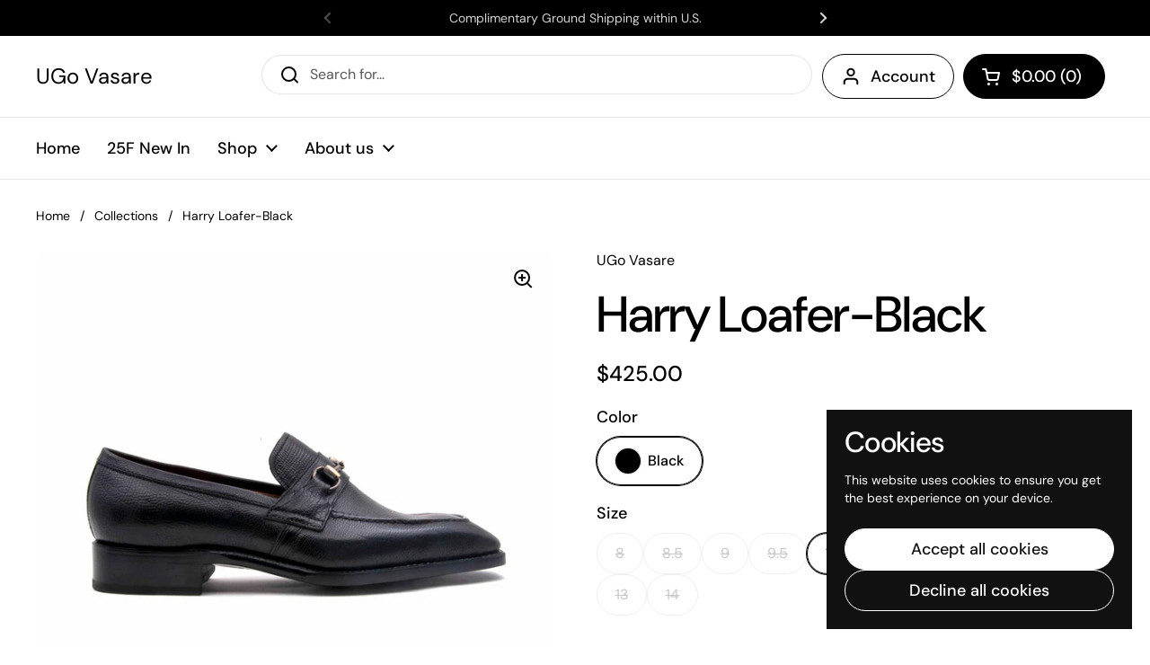

--- FILE ---
content_type: text/html; charset=utf-8
request_url: https://ugovasare.com/products/harry-loafer-black?section_id=template--18746046513305__main&option_values=5364557938841,2061359939737
body_size: 6222
content:
<div id="shopify-section-template--18746046513305__main" class="shopify-section mount-css-slider mount-toggles mount-product-page"><link href="//ugovasare.com/cdn/shop/t/8/assets/section-main-product.css?v=49840437609464465631761594225" rel="stylesheet" type="text/css" media="all" />
<product-page 
  id="product-template--18746046513305__main" 
  class="container container--large container--vertical-space-small 
  grid grid--layout grid--gap-xlarge grid-2 grid-lap-1 grid--no-stretch 
  main-product product-component--default-to-first-variant-true" 
  data-collection="" data-id="7631096742041" 
  data-availability="true" 
  data-js-product-component
><div class="product-gallery product-gallery--slider" data-js-product-gallery data-js-disable-parallax="false"><css-slider data-options='{
        "selector": ".product-gallery-item",
        "autoHeight": true,"indexNav": true,
          "navigationDOM": "<span class=\"css-slider-button css-slider-prev\" style=\"display:none\"><svg fill=\"none\" height=\"13\" viewBox=\"0 0 8 13\" width=\"8\" xmlns=\"http://www.w3.org/2000/svg\"><g fill=\"#000\" ><path d=\"m7.91419 1.41431-6.48529 6.48528-1.4142102-1.41422 6.4852802-6.48527702z\"/><path d=\"m6.48528 12.9849-6.48528027-6.48532 1.41421027-1.41421 6.48528 6.48523z\"/></g></svg></span><span class=\"css-slider-button css-slider-next\" style=\"display:none\"><svg width=\"9\" height=\"13\" viewBox=\"0 0 9 13\" fill=\"none\" xmlns=\"http://www.w3.org/2000/svg\"><path d=\"M0.914169 11.5857L7.39945 5.10041L8.81367 6.51463L2.32838 12.9999L0.914169 11.5857Z\" fill=\"black\"/><path d=\"M2.34307 0.0151367L8.82835 6.50042L7.41414 7.91463L0.928857 1.42935L2.34307 0.0151367Z\" fill=\"black\"/></svg></span>","listenScroll": true
      }'
        class="css-slider--bottom-navigation element--border-radius" 
        id="css-slider-template--18746046513305__main"
      >
<div class="grid  grid--slider   grid-1  grid--gap-small">

        <style data-shopify>
          #product-template--18746046513305__main .product-gallery-item .lazy-image img {
            padding: 0% !important;
          }
          
            #product-template--18746046513305__main video {
              object-fit: cover;
            }
          
</style>
<div 
  id="FeaturedMedia-template--18746046513305__main-28785523720345" 
  class="product-gallery-item element--border-radius 
   
  
  element--border-radius"
  data-product-media-type="image"
  data-product-single-media-wrapper
  data-media-id="28785523720345"
  data-video
  tabindex="0"
  data-index="0"data-image-zoomdata-ratio="1.0" style="padding-top: 100.0%"><figure 
	class="lazy-image apply-gallery-animation
		lazy-image--background  
		
	" 
	 
		data-ratio="1.0" style="padding-top: 100.0%" 
	
	data-crop="true"
>

	<img
	  src="//ugovasare.com/cdn/shop/products/DSC0186copy.jpg?v=1677377353&width=480" alt="Harry Loafer-Black"
	  srcset="//ugovasare.com/cdn/shop/products/DSC0186copy.jpg?v=1677377353&width=240 240w,//ugovasare.com/cdn/shop/products/DSC0186copy.jpg?v=1677377353&width=360 360w,//ugovasare.com/cdn/shop/products/DSC0186copy.jpg?v=1677377353&width=420 420w,//ugovasare.com/cdn/shop/products/DSC0186copy.jpg?v=1677377353&width=480 480w,//ugovasare.com/cdn/shop/products/DSC0186copy.jpg?v=1677377353&width=640 640w,//ugovasare.com/cdn/shop/products/DSC0186copy.jpg?v=1677377353&width=840 840w,//ugovasare.com/cdn/shop/products/DSC0186copy.jpg?v=1677377353&width=1080 1080w,//ugovasare.com/cdn/shop/products/DSC0186copy.jpg?v=1677377353&width=1280 1280w,//ugovasare.com/cdn/shop/products/DSC0186copy.jpg?v=1677377353&width=1540 1540w,//ugovasare.com/cdn/shop/products/DSC0186copy.jpg?v=1677377353&width=1860 1860w,//ugovasare.com/cdn/shop/products/DSC0186copy.jpg?v=1677377353&width=2100 2100w,//ugovasare.com/cdn/shop/products/DSC0186copy.jpg?v=1677377353&width=2460 2460w,//ugovasare.com/cdn/shop/products/DSC0186copy.jpg?v=1677377353&width=2820 2820w"
	  class="img"
	  width="3000"
	  height="3000"
		data-ratio="1.0"
	  sizes="(max-width: 767px) calc(100vw - 20px), (max-width: 1023px) 50vw,(max-width: 1680px) 50vw, calc(1680px / 2)"
	   loading="lazy" 
		
		
		onload="this.parentNode.classList.add('lazyloaded')"
 	/>

</figure><product-image-zoom class="product-gallery-item__zoom" data-image="//ugovasare.com/cdn/shop/products/DSC0186copy.jpg?v=1677377353" aria-hidden="true" tabindex="-1"><svg width="21" height="21" viewBox="0 0 21 21" fill="none" xmlns="http://www.w3.org/2000/svg"><circle cx="9.08008" cy="9" r="8" stroke="var(--main-text)" stroke-width="2" style="fill:none!important" /><rect x="14.2988" y="15.9062" width="1.98612" height="6.65426" transform="rotate(-45 14.2988 15.9062)" fill="#111111"/><path d="M8.08008 5H10.0801V13H8.08008V5Z" fill="#111111"/><path d="M13.0801 8V10L5.08008 10L5.08008 8L13.0801 8Z" fill="#111111"/></svg></product-image-zoom>
    
</div><div 
  id="FeaturedMedia-template--18746046513305__main-28785523687577" 
  class="product-gallery-item element--border-radius 
   
  
  element--border-radius"
  data-product-media-type="image"
  data-product-single-media-wrapper
  data-media-id="28785523687577"
  data-video
  tabindex="0"
  data-index="1"data-image-zoomdata-ratio="1.0" style="padding-top: 100.0%"><figure 
	class="lazy-image apply-gallery-animation
		lazy-image--background  
		
	" 
	 
		data-ratio="1.0" style="padding-top: 100.0%" 
	
	data-crop="true"
>

	<img
	  src="//ugovasare.com/cdn/shop/products/DSC0180copy.jpg?v=1677377353&width=480" alt="Harry Loafer-Black"
	  srcset="//ugovasare.com/cdn/shop/products/DSC0180copy.jpg?v=1677377353&width=240 240w,//ugovasare.com/cdn/shop/products/DSC0180copy.jpg?v=1677377353&width=360 360w,//ugovasare.com/cdn/shop/products/DSC0180copy.jpg?v=1677377353&width=420 420w,//ugovasare.com/cdn/shop/products/DSC0180copy.jpg?v=1677377353&width=480 480w,//ugovasare.com/cdn/shop/products/DSC0180copy.jpg?v=1677377353&width=640 640w,//ugovasare.com/cdn/shop/products/DSC0180copy.jpg?v=1677377353&width=840 840w,//ugovasare.com/cdn/shop/products/DSC0180copy.jpg?v=1677377353&width=1080 1080w,//ugovasare.com/cdn/shop/products/DSC0180copy.jpg?v=1677377353&width=1280 1280w,//ugovasare.com/cdn/shop/products/DSC0180copy.jpg?v=1677377353&width=1540 1540w,//ugovasare.com/cdn/shop/products/DSC0180copy.jpg?v=1677377353&width=1860 1860w,//ugovasare.com/cdn/shop/products/DSC0180copy.jpg?v=1677377353&width=2100 2100w,//ugovasare.com/cdn/shop/products/DSC0180copy.jpg?v=1677377353&width=2460 2460w,//ugovasare.com/cdn/shop/products/DSC0180copy.jpg?v=1677377353&width=2820 2820w"
	  class="img"
	  width="3000"
	  height="3000"
		data-ratio="1.0"
	  sizes="(max-width: 767px) calc(100vw - 20px), (max-width: 1023px) 50vw,(max-width: 1680px) 50vw, calc(1680px / 2)"
	   loading="lazy" 
		
		
		onload="this.parentNode.classList.add('lazyloaded')"
 	/>

</figure><product-image-zoom class="product-gallery-item__zoom" data-image="//ugovasare.com/cdn/shop/products/DSC0180copy.jpg?v=1677377353" aria-hidden="true" tabindex="-1"><svg width="21" height="21" viewBox="0 0 21 21" fill="none" xmlns="http://www.w3.org/2000/svg"><circle cx="9.08008" cy="9" r="8" stroke="var(--main-text)" stroke-width="2" style="fill:none!important" /><rect x="14.2988" y="15.9062" width="1.98612" height="6.65426" transform="rotate(-45 14.2988 15.9062)" fill="#111111"/><path d="M8.08008 5H10.0801V13H8.08008V5Z" fill="#111111"/><path d="M13.0801 8V10L5.08008 10L5.08008 8L13.0801 8Z" fill="#111111"/></svg></product-image-zoom>
    
</div><div 
  id="FeaturedMedia-template--18746046513305__main-28785523753113" 
  class="product-gallery-item element--border-radius 
   
  
  element--border-radius"
  data-product-media-type="image"
  data-product-single-media-wrapper
  data-media-id="28785523753113"
  data-video
  tabindex="0"
  data-index="2"data-image-zoomdata-ratio="1.0" style="padding-top: 100.0%"><figure 
	class="lazy-image apply-gallery-animation
		lazy-image--background  
		
	" 
	 
		data-ratio="1.0" style="padding-top: 100.0%" 
	
	data-crop="true"
>

	<img
	  src="//ugovasare.com/cdn/shop/products/DSC0193copy.jpg?v=1677377350&width=480" alt="Harry Loafer-Black"
	  srcset="//ugovasare.com/cdn/shop/products/DSC0193copy.jpg?v=1677377350&width=240 240w,//ugovasare.com/cdn/shop/products/DSC0193copy.jpg?v=1677377350&width=360 360w,//ugovasare.com/cdn/shop/products/DSC0193copy.jpg?v=1677377350&width=420 420w,//ugovasare.com/cdn/shop/products/DSC0193copy.jpg?v=1677377350&width=480 480w,//ugovasare.com/cdn/shop/products/DSC0193copy.jpg?v=1677377350&width=640 640w,//ugovasare.com/cdn/shop/products/DSC0193copy.jpg?v=1677377350&width=840 840w,//ugovasare.com/cdn/shop/products/DSC0193copy.jpg?v=1677377350&width=1080 1080w,//ugovasare.com/cdn/shop/products/DSC0193copy.jpg?v=1677377350&width=1280 1280w,//ugovasare.com/cdn/shop/products/DSC0193copy.jpg?v=1677377350&width=1540 1540w,//ugovasare.com/cdn/shop/products/DSC0193copy.jpg?v=1677377350&width=1860 1860w,//ugovasare.com/cdn/shop/products/DSC0193copy.jpg?v=1677377350&width=2100 2100w,//ugovasare.com/cdn/shop/products/DSC0193copy.jpg?v=1677377350&width=2460 2460w,//ugovasare.com/cdn/shop/products/DSC0193copy.jpg?v=1677377350&width=2820 2820w"
	  class="img"
	  width="3000"
	  height="3000"
		data-ratio="1.0"
	  sizes="(max-width: 767px) calc(100vw - 20px), (max-width: 1023px) 50vw,(max-width: 1680px) 50vw, calc(1680px / 2)"
	   loading="lazy" 
		
		
		onload="this.parentNode.classList.add('lazyloaded')"
 	/>

</figure><product-image-zoom class="product-gallery-item__zoom" data-image="//ugovasare.com/cdn/shop/products/DSC0193copy.jpg?v=1677377350" aria-hidden="true" tabindex="-1"><svg width="21" height="21" viewBox="0 0 21 21" fill="none" xmlns="http://www.w3.org/2000/svg"><circle cx="9.08008" cy="9" r="8" stroke="var(--main-text)" stroke-width="2" style="fill:none!important" /><rect x="14.2988" y="15.9062" width="1.98612" height="6.65426" transform="rotate(-45 14.2988 15.9062)" fill="#111111"/><path d="M8.08008 5H10.0801V13H8.08008V5Z" fill="#111111"/><path d="M13.0801 8V10L5.08008 10L5.08008 8L13.0801 8Z" fill="#111111"/></svg></product-image-zoom>
    
</div></div></css-slider></div>
    
  <link href="//ugovasare.com/cdn/shop/t/8/assets/component-toggle.css?v=128670013491071898081761594225" rel="stylesheet" type="text/css" media="all" />

	<div class="product-text remove-empty-space"><span 
            class="product__subtitle text-size--regular"
            
          >
            <a href="/collections/vendors?q=UGo%20Vasare"><span class="text-animation--underline-thin">UGo Vasare</span></a>
          </span><h1 class="product__title h2" >Harry Loafer-Black</h1><div class="text-size--xlarge"  data-update-block="price-compact">
            <span class="show-block-if-variant-selected"><div class="product-price "><span class="product-price--original ">
      <span class="visually-hidden">Regular price</span>
      $425.00
    </span></div></span></div><product-variants 
  data-main-product-variants
   data-main-product-page-variants 
  data-variants="2"
  data-type="radio"
  data-hide-variants="true"
  data-unavailable-variants="show"
  data-url="/products/harry-loafer-black" data-id="template--18746046513305__main" data-helper-id="template--18746046513305__main"
  data-style="radio"
  
  
   data-has-variants 
  
> 

  <script type="application/json" data-js-variant-data data-update-block="variant-data">
    {"id":43017786065049,"title":"Black \/ 8","option1":"Black","option2":"8","option3":null,"sku":null,"requires_shipping":true,"taxable":true,"featured_image":null,"available":false,"name":"Harry Loafer-Black - Black \/ 8","public_title":"Black \/ 8","options":["Black","8"],"price":42500,"weight":2268,"compare_at_price":null,"inventory_management":"shopify","barcode":null,"requires_selling_plan":false,"selling_plan_allocations":[]}
  </script><div class="product-variants product-variants--radio no-js-hidden"
      
    ><div class="product-variant" data-name="product-color-template--18746046513305__main" data-js-product-variant>

          <span class="product-variant__name text-size--large">Color</span>

          <div class="product-variant__container" data-js-product-variant-container="radio"><div class="product-variant__item ">
                  
      <input type="radio" name="product-color-template--18746046513305__main" id="harry-loafer-black-option-color-1-template--18746046513305__main" value="Black" 
        checked 
        
        class="product-variant__input product-variant-value "
        data-available="true"
    
    data-option-value-id="5364557938841"
    data-variant-id="43017786065049"
     data-selected 

      >

      <label for="harry-loafer-black-option-color-1-template--18746046513305__main" class="product-variant__label"><span class="product-variant__item-swatch product-variant__item-swatch--image" style="background-color:rgb(0 0 0)"></span>Black

      </label>

    </div></div>

        </div><div class="product-variant" data-name="product-size-template--18746046513305__main" data-js-product-variant>

          <span class="product-variant__name text-size--large">Size</span>

          <div class="product-variant__container" data-js-product-variant-container="radio"><div class="product-variant__item disabled">
                  
      <input type="radio" name="product-size-template--18746046513305__main" id="harry-loafer-black-option-size-1-template--18746046513305__main" value="8" 
        checked 
        
        class="product-variant__input product-variant-value disabled"
        data-available="false"
    
    data-option-value-id="2061359939737"
    data-variant-id="43017786065049"
     data-selected 

      >

      <label for="harry-loafer-black-option-size-1-template--18746046513305__main" class="product-variant__label">8

      </label>

    </div><div class="product-variant__item disabled">
                  
      <input type="radio" name="product-size-template--18746046513305__main" id="harry-loafer-black-option-size-2-template--18746046513305__main" value="8.5" 
         
        
        class="product-variant__input product-variant-value disabled"
        data-available="false"
    
    data-option-value-id="2061359972505"
    data-variant-id="43017786097817"
    

      >

      <label for="harry-loafer-black-option-size-2-template--18746046513305__main" class="product-variant__label">8.5

      </label>

    </div><div class="product-variant__item disabled">
                  
      <input type="radio" name="product-size-template--18746046513305__main" id="harry-loafer-black-option-size-3-template--18746046513305__main" value="9" 
         
        
        class="product-variant__input product-variant-value disabled"
        data-available="false"
    
    data-option-value-id="2061360005273"
    data-variant-id="43017786130585"
    

      >

      <label for="harry-loafer-black-option-size-3-template--18746046513305__main" class="product-variant__label">9

      </label>

    </div><div class="product-variant__item disabled">
                  
      <input type="radio" name="product-size-template--18746046513305__main" id="harry-loafer-black-option-size-4-template--18746046513305__main" value="9.5" 
         
        
        class="product-variant__input product-variant-value disabled"
        data-available="false"
    
    data-option-value-id="2061360038041"
    data-variant-id="43017786163353"
    

      >

      <label for="harry-loafer-black-option-size-4-template--18746046513305__main" class="product-variant__label">9.5

      </label>

    </div><div class="product-variant__item ">
                  
      <input type="radio" name="product-size-template--18746046513305__main" id="harry-loafer-black-option-size-5-template--18746046513305__main" value="10" 
         
        
        class="product-variant__input product-variant-value "
        data-available="true"
    
    data-option-value-id="2061360070809"
    data-variant-id="43017786196121"
    

      >

      <label for="harry-loafer-black-option-size-5-template--18746046513305__main" class="product-variant__label">10

      </label>

    </div><div class="product-variant__item disabled">
                  
      <input type="radio" name="product-size-template--18746046513305__main" id="harry-loafer-black-option-size-6-template--18746046513305__main" value="10.5" 
         
        
        class="product-variant__input product-variant-value disabled"
        data-available="false"
    
    data-option-value-id="2061360103577"
    data-variant-id="43017786228889"
    

      >

      <label for="harry-loafer-black-option-size-6-template--18746046513305__main" class="product-variant__label">10.5

      </label>

    </div><div class="product-variant__item disabled">
                  
      <input type="radio" name="product-size-template--18746046513305__main" id="harry-loafer-black-option-size-7-template--18746046513305__main" value="11" 
         
        
        class="product-variant__input product-variant-value disabled"
        data-available="false"
    
    data-option-value-id="2061360136345"
    data-variant-id="43017786261657"
    

      >

      <label for="harry-loafer-black-option-size-7-template--18746046513305__main" class="product-variant__label">11

      </label>

    </div><div class="product-variant__item disabled">
                  
      <input type="radio" name="product-size-template--18746046513305__main" id="harry-loafer-black-option-size-8-template--18746046513305__main" value="11.5" 
         
        
        class="product-variant__input product-variant-value disabled"
        data-available="false"
    
    data-option-value-id="2061360169113"
    data-variant-id="43017786294425"
    

      >

      <label for="harry-loafer-black-option-size-8-template--18746046513305__main" class="product-variant__label">11.5

      </label>

    </div><div class="product-variant__item ">
                  
      <input type="radio" name="product-size-template--18746046513305__main" id="harry-loafer-black-option-size-9-template--18746046513305__main" value="12" 
         
        
        class="product-variant__input product-variant-value "
        data-available="true"
    
    data-option-value-id="2061360201881"
    data-variant-id="43017786327193"
    

      >

      <label for="harry-loafer-black-option-size-9-template--18746046513305__main" class="product-variant__label">12

      </label>

    </div><div class="product-variant__item disabled">
                  
      <input type="radio" name="product-size-template--18746046513305__main" id="harry-loafer-black-option-size-10-template--18746046513305__main" value="13" 
         
        
        class="product-variant__input product-variant-value disabled"
        data-available="false"
    
    data-option-value-id="2061360234649"
    data-variant-id="43017786359961"
    

      >

      <label for="harry-loafer-black-option-size-10-template--18746046513305__main" class="product-variant__label">13

      </label>

    </div><div class="product-variant__item disabled">
                  
      <input type="radio" name="product-size-template--18746046513305__main" id="harry-loafer-black-option-size-11-template--18746046513305__main" value="14" 
         
        
        class="product-variant__input product-variant-value disabled"
        data-available="false"
    
    data-option-value-id="2061360267417"
    data-variant-id="43017786392729"
    

      >

      <label for="harry-loafer-black-option-size-11-template--18746046513305__main" class="product-variant__label">14

      </label>

    </div></div>

        </div></div></product-variants><div class="empty-space" aria-hidden="true" >&nbsp;</div><div class="product-actions" ><product-form 
              id="add-to-cart-template--18746046513305__main" class="product-form"
               data-ajax-cart data-js-product-form 
              data-product-url="/products/harry-loafer-black"
            ><form method="post" action="/cart/add" id="product-form-template--18746046513305__main" accept-charset="UTF-8" class="form" enctype="multipart/form-data" novalidate="novalidate" data-type="add-to-cart-form"><input type="hidden" name="form_type" value="product" /><input type="hidden" name="utf8" value="✓" /><input type="hidden" name="id" value="43017786065049"><div class="product__cart-functions">

                  <div class="flex-buttons shopify-buttons--not-solid">

                    <style>
                      #add-to-cart-template--18746046513305__main .flex-buttons {}
                    </style><product-quantity class="product-quantity" 
   style="display:none"  
   
data-js-product-quantity>

  <button class="product-quantity__minus qty-minus no-js-hidden" aria-label="Decrease quantity" role="button" controls="qty-template--18746046513305__main"><svg width="12" height="12" viewBox="0 0 12 12" fill="none" xmlns="http://www.w3.org/2000/svg"><path d="M12 5V7H0L1.19209e-07 5L12 5Z" fill="black" style="stroke:none"/></svg></button>

  <label for="qty-template--18746046513305__main" class="visually-hidden">Quantity</label>
  <input type="number" name="quantity" value="1" min="1" class="product-quantity__selector qty-selector text-size--xlarge" id="qty-template--18746046513305__main">

  <button class="product-quantity__plus qty-plus no-js-hidden" aria-label="Increase quantity" role="button" controls="qty-template--18746046513305__main"><svg width="12" height="12" viewBox="0 0 12 12" fill="none" xmlns="http://www.w3.org/2000/svg"><path d="M5 0H7V12H5V0Z" fill="black" style="stroke:none"/><path d="M12 5V7H0L1.19209e-07 5L12 5Z" fill="black" style="stroke:none"/></svg></button>

</product-quantity><button type="submit" name="add" class="add-to-cart button button--solid button--product button--loader 
                       disabled 
                      " 
                      data-js-product-add-to-cart
                    >
                      <span class="button__text" data-js-product-add-to-cart-text >Sold out</span>
                      <span class="button__preloader">
                        <svg class="button__preloader-element" viewBox="25 25 50 50"><circle cx="50" cy="50" r="20" fill="none" stroke-width="4"/></svg>
                      </span>
                    </button><div data-shopify="payment-button" class="shopify-payment-button"> <shopify-accelerated-checkout recommended="{&quot;supports_subs&quot;:true,&quot;supports_def_opts&quot;:false,&quot;name&quot;:&quot;shop_pay&quot;,&quot;wallet_params&quot;:{&quot;shopId&quot;:29622599818,&quot;merchantName&quot;:&quot;UGo Vasare&quot;,&quot;personalized&quot;:true}}" fallback="{&quot;supports_subs&quot;:true,&quot;supports_def_opts&quot;:true,&quot;name&quot;:&quot;buy_it_now&quot;,&quot;wallet_params&quot;:{}}" access-token="f038b21db56e78f6114f6773a883f9c2" buyer-country="US" buyer-locale="en" buyer-currency="USD" variant-params="[{&quot;id&quot;:43017786065049,&quot;requiresShipping&quot;:true},{&quot;id&quot;:43017786097817,&quot;requiresShipping&quot;:true},{&quot;id&quot;:43017786130585,&quot;requiresShipping&quot;:true},{&quot;id&quot;:43017786163353,&quot;requiresShipping&quot;:true},{&quot;id&quot;:43017786196121,&quot;requiresShipping&quot;:true},{&quot;id&quot;:43017786228889,&quot;requiresShipping&quot;:true},{&quot;id&quot;:43017786261657,&quot;requiresShipping&quot;:true},{&quot;id&quot;:43017786294425,&quot;requiresShipping&quot;:true},{&quot;id&quot;:43017786327193,&quot;requiresShipping&quot;:true},{&quot;id&quot;:43017786359961,&quot;requiresShipping&quot;:true},{&quot;id&quot;:43017786392729,&quot;requiresShipping&quot;:true}]" shop-id="29622599818" enabled-flags="[&quot;ae0f5bf6&quot;,&quot;5865c7bd&quot;]" disabled > <div class="shopify-payment-button__button" role="button" disabled aria-hidden="true" style="background-color: transparent; border: none"> <div class="shopify-payment-button__skeleton">&nbsp;</div> </div> <div class="shopify-payment-button__more-options shopify-payment-button__skeleton" role="button" disabled aria-hidden="true">&nbsp;</div> </shopify-accelerated-checkout> <small id="shopify-buyer-consent" class="hidden" aria-hidden="true" data-consent-type="subscription"> This item is a recurring or deferred purchase. By continuing, I agree to the <span id="shopify-subscription-policy-button">cancellation policy</span> and authorize you to charge my payment method at the prices, frequency and dates listed on this page until my order is fulfilled or I cancel, if permitted. </small> </div></div>
                  
                </div><input type="hidden" name="product-id" value="7631096742041" /><input type="hidden" name="section-id" value="template--18746046513305__main" /></form></product-form><form method="post" action="/cart/add" id="product-form-installment" accept-charset="UTF-8" class="shopify-product-form" enctype="multipart/form-data"><input type="hidden" name="form_type" value="product" /><input type="hidden" name="utf8" value="✓" /><input type="hidden" name="id" value="43017786065049">
              
<input type="hidden" name="product-id" value="7631096742041" /><input type="hidden" name="section-id" value="template--18746046513305__main" /></form></div><div class="empty-space" aria-hidden="true" >&nbsp;</div><div class="card-widget   card-widget--layout-compact   element--overflow-hidden  product__description" 
  style="--widget-borders-color: rgba(0, 0, 0, 0.15);
  --color-borders-main: rgba(0, 0, 0, 0.15);--color-background-widget-header: #ffffff;" 
><div class="card-widget__content  rte  remove-empty-space">
            <ul>
<li>Handmade with Goodyear welt construction;</li>
<li><span>A metal hardware crossing the vamp for a classic look;</span></li>
<li>Hand painted Lama skin upper;</li>
<li data-mce-fragment="1">Leather sole/ 6 metal nails at the front edge of sole for anti-wear ;</li>
<li>Cushion insole;</li>
</ul>
<p><a rel="noopener" title="Size Chart" href="https://ugovasare.com/pages/size-chart" target="_blank"><strong>Size Chart</strong></a></p>
<p><strong>Cannot find your size? <a style="font-size: 0.875rem;" rel="noopener" title="Special order" href="https://ugovasare.com/pages/contact-us" target="_blank">Contact us</a><span style="font-size: 0.875rem;"> for special orders.</span></strong></p>

          </div></div><div class="empty-space" aria-hidden="true" >&nbsp;</div>
<div class="card-widget   card-widget--layout-compact   " 
  style="--widget-borders-color: rgba(0, 0, 0, 0.15);
  --color-borders-main: rgba(0, 0, 0, 0.15);--color-background-widget-header: rgba(0, 0, 0, 0.05);" 
><div class="card-widget__header    card-widget__header--title-only "><span class="card-widget__header-text"><span class="card-widget__header-text__title  text-size--large ">
                  <span>Share</span></span></span>
          </div><div class="card-widget__content  remove-empty-space">
            
            <div class="product-sharing"><div class="site-sharing"><a href="//www.facebook.com/sharer.php?u=https://ugovasare.com/products/harry-loafer-black" target="_blank" title="Share on facebook" class="text-with-icon text-with-icon--small">
                    <span aria-hidden="true" class="text-with-icon__icon"><svg fill="none" height="120" viewBox="0 0 120 120" width="120" xmlns="http://www.w3.org/2000/svg"><path d="m81.3942 66.8069 2.8527-18.2698h-17.8237v-11.8507c0-5.0051 2.4876-9.8755 10.4751-9.8755h8.1017v-15.5765s-7.3485-1.2344-14.4004-1.2344c-14.6743 0-24.2822 8.7533-24.2822 24.5991v13.938h-16.3174v18.2698h16.3174v44.1931h20.083v-44.1931z" fill="#000"/></svg></span>
                    <span class="text-animation--underline-thin">Facebook</span>
                  </a>
<a href="//twitter.com/intent/tweet?text=Harry%20Loafer-Black&amp;url=https://ugovasare.com/products/harry-loafer-black" target="_blank" title="Share on X" class="text-with-icon text-with-icon--small">
                    <span aria-hidden="true" class="text-with-icon__icon"><svg viewBox="0 0 24 24" aria-hidden="true" class="r-1nao33i r-4qtqp9 r-yyyyoo r-16y2uox r-8kz0gk r-dnmrzs r-bnwqim r-1plcrui r-lrvibr r-lrsllp"><g><path d="M18.244 2.25h3.308l-7.227 8.26 8.502 11.24H16.17l-5.214-6.817L4.99 21.75H1.68l7.73-8.835L1.254 2.25H8.08l4.713 6.231zm-1.161 17.52h1.833L7.084 4.126H5.117z"></path></g></svg></span>
                    <span class="text-animation--underline-thin">X (Twitter)</span>
                  </a><a href="//pinterest.com/pin/create/button/?url=https://ugovasare.com/products/harry-loafer-black&amp;media=//ugovasare.com/cdn/shop/products/DSC0186copy.jpg?v=1677377353&width=1024&amp;description=Harry%20Loafer-Black" target="_blank" title="Share on pinterest" class="text-with-icon text-with-icon--small">
                    <span aria-hidden="true" class="text-with-icon__icon"><svg fill="none" height="120" viewBox="0 0 120 120" width="120" xmlns="http://www.w3.org/2000/svg"><path d="m59.9889 10c-27.6161 0-49.9889 22.3828-49.9889 50.0111 0 21.2047 13.1749 39.2754 31.7707 46.5439-.4221-3.957-.8442-10.0247.1778-14.3367.9109-3.912 5.8653-24.85 5.8653-24.85s-1.4885-3.0007-1.4885-7.4239c0-6.9571 4.0213-12.1582 9.0424-12.1582 4.2657 0 6.3319 3.2007 6.3319 7.0238 0 4.2898-2.7327 10.7134-4.1546 16.6259-1.1997 4.9789 2.4883 9.0464 7.3983 9.0464 8.887 0 15.7077-9.3798 15.7077-22.8939 0-11.9583-8.6203-20.3379-20.8621-20.3379-14.219 0-22.5505 10.669-22.5505 21.7159 0 4.3121 1.6441 8.9131 3.7103 11.4026.3999.489.4665.9335.3332 1.4447-.3777 1.5782-1.2219 4.9789-1.3997 5.668-.2221.9335-.7109 1.1113-1.6662.689-6.2431-2.9117-10.1311-12.0471-10.1311-19.3599 0-15.7812 11.4419-30.2511 33.0149-30.2511 17.3294 0 30.8153 12.3583 30.8153 28.8731 0 17.226-10.8642 31.118-25.9275 31.118-5.0656 0-9.8201-2.645-11.4419-5.7568 0 0-2.5106 9.5354-3.1105 11.8915-1.133 4.3565-4.1768 9.7795-6.2208 13.0915 4.6878 1.445 9.6423 2.223 14.7967 2.223 27.5939 0 49.9889-22.3828 49.9889-50.0111-.022-27.6061-22.395-49.9889-50.0111-49.9889z" fill="#000"/></svg></span>
                    <span class="text-animation--underline-thin">Pinterest</span>
                  </a></div>
            </div>
          
          </div></div></div>

</product-page>

<script src="//ugovasare.com/cdn/shop/t/8/assets/component-toggle.js?v=56068292206579506591761594225" defer></script><script src="//ugovasare.com/cdn/shop/t/8/assets/component-product-image-zoom.js?v=66950941361435549001761594224" defer></script><script src="//ugovasare.com/cdn/shop/t/8/assets/section-main-product.js?v=120293782998875346061761594225" defer></script></div>

--- FILE ---
content_type: text/html; charset=utf-8
request_url: https://ugovasare.com/products/harry-loafer-black?section_id=template--18746046513305__main&option_values=5364557938841,2061359972505
body_size: 5104
content:
<div id="shopify-section-template--18746046513305__main" class="shopify-section mount-css-slider mount-toggles mount-product-page"><link href="//ugovasare.com/cdn/shop/t/8/assets/section-main-product.css?v=49840437609464465631761594225" rel="stylesheet" type="text/css" media="all" />
<product-page 
  id="product-template--18746046513305__main" 
  class="container container--large container--vertical-space-small 
  grid grid--layout grid--gap-xlarge grid-2 grid-lap-1 grid--no-stretch 
  main-product product-component--default-to-first-variant-true" 
  data-collection="" data-id="7631096742041" 
  data-availability="true" 
  data-js-product-component
><div class="product-gallery product-gallery--slider" data-js-product-gallery data-js-disable-parallax="false"><css-slider data-options='{
        "selector": ".product-gallery-item",
        "autoHeight": true,"indexNav": true,
          "navigationDOM": "<span class=\"css-slider-button css-slider-prev\" style=\"display:none\"><svg fill=\"none\" height=\"13\" viewBox=\"0 0 8 13\" width=\"8\" xmlns=\"http://www.w3.org/2000/svg\"><g fill=\"#000\" ><path d=\"m7.91419 1.41431-6.48529 6.48528-1.4142102-1.41422 6.4852802-6.48527702z\"/><path d=\"m6.48528 12.9849-6.48528027-6.48532 1.41421027-1.41421 6.48528 6.48523z\"/></g></svg></span><span class=\"css-slider-button css-slider-next\" style=\"display:none\"><svg width=\"9\" height=\"13\" viewBox=\"0 0 9 13\" fill=\"none\" xmlns=\"http://www.w3.org/2000/svg\"><path d=\"M0.914169 11.5857L7.39945 5.10041L8.81367 6.51463L2.32838 12.9999L0.914169 11.5857Z\" fill=\"black\"/><path d=\"M2.34307 0.0151367L8.82835 6.50042L7.41414 7.91463L0.928857 1.42935L2.34307 0.0151367Z\" fill=\"black\"/></svg></span>","listenScroll": true
      }'
        class="css-slider--bottom-navigation element--border-radius" 
        id="css-slider-template--18746046513305__main"
      >
<div class="grid  grid--slider   grid-1  grid--gap-small">

        <style data-shopify>
          #product-template--18746046513305__main .product-gallery-item .lazy-image img {
            padding: 0% !important;
          }
          
            #product-template--18746046513305__main video {
              object-fit: cover;
            }
          
</style>
<div 
  id="FeaturedMedia-template--18746046513305__main-28785523720345" 
  class="product-gallery-item element--border-radius 
   
  
  element--border-radius"
  data-product-media-type="image"
  data-product-single-media-wrapper
  data-media-id="28785523720345"
  data-video
  tabindex="0"
  data-index="0"data-image-zoomdata-ratio="1.0" style="padding-top: 100.0%"><figure 
	class="lazy-image apply-gallery-animation
		lazy-image--background  
		
	" 
	 
		data-ratio="1.0" style="padding-top: 100.0%" 
	
	data-crop="true"
>

	<img
	  src="//ugovasare.com/cdn/shop/products/DSC0186copy.jpg?v=1677377353&width=480" alt="Harry Loafer-Black"
	  srcset="//ugovasare.com/cdn/shop/products/DSC0186copy.jpg?v=1677377353&width=240 240w,//ugovasare.com/cdn/shop/products/DSC0186copy.jpg?v=1677377353&width=360 360w,//ugovasare.com/cdn/shop/products/DSC0186copy.jpg?v=1677377353&width=420 420w,//ugovasare.com/cdn/shop/products/DSC0186copy.jpg?v=1677377353&width=480 480w,//ugovasare.com/cdn/shop/products/DSC0186copy.jpg?v=1677377353&width=640 640w,//ugovasare.com/cdn/shop/products/DSC0186copy.jpg?v=1677377353&width=840 840w,//ugovasare.com/cdn/shop/products/DSC0186copy.jpg?v=1677377353&width=1080 1080w,//ugovasare.com/cdn/shop/products/DSC0186copy.jpg?v=1677377353&width=1280 1280w,//ugovasare.com/cdn/shop/products/DSC0186copy.jpg?v=1677377353&width=1540 1540w,//ugovasare.com/cdn/shop/products/DSC0186copy.jpg?v=1677377353&width=1860 1860w,//ugovasare.com/cdn/shop/products/DSC0186copy.jpg?v=1677377353&width=2100 2100w,//ugovasare.com/cdn/shop/products/DSC0186copy.jpg?v=1677377353&width=2460 2460w,//ugovasare.com/cdn/shop/products/DSC0186copy.jpg?v=1677377353&width=2820 2820w"
	  class="img"
	  width="3000"
	  height="3000"
		data-ratio="1.0"
	  sizes="(max-width: 767px) calc(100vw - 20px), (max-width: 1023px) 50vw,(max-width: 1680px) 50vw, calc(1680px / 2)"
	   loading="lazy" 
		
		
		onload="this.parentNode.classList.add('lazyloaded')"
 	/>

</figure><product-image-zoom class="product-gallery-item__zoom" data-image="//ugovasare.com/cdn/shop/products/DSC0186copy.jpg?v=1677377353" aria-hidden="true" tabindex="-1"><svg width="21" height="21" viewBox="0 0 21 21" fill="none" xmlns="http://www.w3.org/2000/svg"><circle cx="9.08008" cy="9" r="8" stroke="var(--main-text)" stroke-width="2" style="fill:none!important" /><rect x="14.2988" y="15.9062" width="1.98612" height="6.65426" transform="rotate(-45 14.2988 15.9062)" fill="#111111"/><path d="M8.08008 5H10.0801V13H8.08008V5Z" fill="#111111"/><path d="M13.0801 8V10L5.08008 10L5.08008 8L13.0801 8Z" fill="#111111"/></svg></product-image-zoom>
    
</div><div 
  id="FeaturedMedia-template--18746046513305__main-28785523687577" 
  class="product-gallery-item element--border-radius 
   
  
  element--border-radius"
  data-product-media-type="image"
  data-product-single-media-wrapper
  data-media-id="28785523687577"
  data-video
  tabindex="0"
  data-index="1"data-image-zoomdata-ratio="1.0" style="padding-top: 100.0%"><figure 
	class="lazy-image apply-gallery-animation
		lazy-image--background  
		
	" 
	 
		data-ratio="1.0" style="padding-top: 100.0%" 
	
	data-crop="true"
>

	<img
	  src="//ugovasare.com/cdn/shop/products/DSC0180copy.jpg?v=1677377353&width=480" alt="Harry Loafer-Black"
	  srcset="//ugovasare.com/cdn/shop/products/DSC0180copy.jpg?v=1677377353&width=240 240w,//ugovasare.com/cdn/shop/products/DSC0180copy.jpg?v=1677377353&width=360 360w,//ugovasare.com/cdn/shop/products/DSC0180copy.jpg?v=1677377353&width=420 420w,//ugovasare.com/cdn/shop/products/DSC0180copy.jpg?v=1677377353&width=480 480w,//ugovasare.com/cdn/shop/products/DSC0180copy.jpg?v=1677377353&width=640 640w,//ugovasare.com/cdn/shop/products/DSC0180copy.jpg?v=1677377353&width=840 840w,//ugovasare.com/cdn/shop/products/DSC0180copy.jpg?v=1677377353&width=1080 1080w,//ugovasare.com/cdn/shop/products/DSC0180copy.jpg?v=1677377353&width=1280 1280w,//ugovasare.com/cdn/shop/products/DSC0180copy.jpg?v=1677377353&width=1540 1540w,//ugovasare.com/cdn/shop/products/DSC0180copy.jpg?v=1677377353&width=1860 1860w,//ugovasare.com/cdn/shop/products/DSC0180copy.jpg?v=1677377353&width=2100 2100w,//ugovasare.com/cdn/shop/products/DSC0180copy.jpg?v=1677377353&width=2460 2460w,//ugovasare.com/cdn/shop/products/DSC0180copy.jpg?v=1677377353&width=2820 2820w"
	  class="img"
	  width="3000"
	  height="3000"
		data-ratio="1.0"
	  sizes="(max-width: 767px) calc(100vw - 20px), (max-width: 1023px) 50vw,(max-width: 1680px) 50vw, calc(1680px / 2)"
	   loading="lazy" 
		
		
		onload="this.parentNode.classList.add('lazyloaded')"
 	/>

</figure><product-image-zoom class="product-gallery-item__zoom" data-image="//ugovasare.com/cdn/shop/products/DSC0180copy.jpg?v=1677377353" aria-hidden="true" tabindex="-1"><svg width="21" height="21" viewBox="0 0 21 21" fill="none" xmlns="http://www.w3.org/2000/svg"><circle cx="9.08008" cy="9" r="8" stroke="var(--main-text)" stroke-width="2" style="fill:none!important" /><rect x="14.2988" y="15.9062" width="1.98612" height="6.65426" transform="rotate(-45 14.2988 15.9062)" fill="#111111"/><path d="M8.08008 5H10.0801V13H8.08008V5Z" fill="#111111"/><path d="M13.0801 8V10L5.08008 10L5.08008 8L13.0801 8Z" fill="#111111"/></svg></product-image-zoom>
    
</div><div 
  id="FeaturedMedia-template--18746046513305__main-28785523753113" 
  class="product-gallery-item element--border-radius 
   
  
  element--border-radius"
  data-product-media-type="image"
  data-product-single-media-wrapper
  data-media-id="28785523753113"
  data-video
  tabindex="0"
  data-index="2"data-image-zoomdata-ratio="1.0" style="padding-top: 100.0%"><figure 
	class="lazy-image apply-gallery-animation
		lazy-image--background  
		
	" 
	 
		data-ratio="1.0" style="padding-top: 100.0%" 
	
	data-crop="true"
>

	<img
	  src="//ugovasare.com/cdn/shop/products/DSC0193copy.jpg?v=1677377350&width=480" alt="Harry Loafer-Black"
	  srcset="//ugovasare.com/cdn/shop/products/DSC0193copy.jpg?v=1677377350&width=240 240w,//ugovasare.com/cdn/shop/products/DSC0193copy.jpg?v=1677377350&width=360 360w,//ugovasare.com/cdn/shop/products/DSC0193copy.jpg?v=1677377350&width=420 420w,//ugovasare.com/cdn/shop/products/DSC0193copy.jpg?v=1677377350&width=480 480w,//ugovasare.com/cdn/shop/products/DSC0193copy.jpg?v=1677377350&width=640 640w,//ugovasare.com/cdn/shop/products/DSC0193copy.jpg?v=1677377350&width=840 840w,//ugovasare.com/cdn/shop/products/DSC0193copy.jpg?v=1677377350&width=1080 1080w,//ugovasare.com/cdn/shop/products/DSC0193copy.jpg?v=1677377350&width=1280 1280w,//ugovasare.com/cdn/shop/products/DSC0193copy.jpg?v=1677377350&width=1540 1540w,//ugovasare.com/cdn/shop/products/DSC0193copy.jpg?v=1677377350&width=1860 1860w,//ugovasare.com/cdn/shop/products/DSC0193copy.jpg?v=1677377350&width=2100 2100w,//ugovasare.com/cdn/shop/products/DSC0193copy.jpg?v=1677377350&width=2460 2460w,//ugovasare.com/cdn/shop/products/DSC0193copy.jpg?v=1677377350&width=2820 2820w"
	  class="img"
	  width="3000"
	  height="3000"
		data-ratio="1.0"
	  sizes="(max-width: 767px) calc(100vw - 20px), (max-width: 1023px) 50vw,(max-width: 1680px) 50vw, calc(1680px / 2)"
	   loading="lazy" 
		
		
		onload="this.parentNode.classList.add('lazyloaded')"
 	/>

</figure><product-image-zoom class="product-gallery-item__zoom" data-image="//ugovasare.com/cdn/shop/products/DSC0193copy.jpg?v=1677377350" aria-hidden="true" tabindex="-1"><svg width="21" height="21" viewBox="0 0 21 21" fill="none" xmlns="http://www.w3.org/2000/svg"><circle cx="9.08008" cy="9" r="8" stroke="var(--main-text)" stroke-width="2" style="fill:none!important" /><rect x="14.2988" y="15.9062" width="1.98612" height="6.65426" transform="rotate(-45 14.2988 15.9062)" fill="#111111"/><path d="M8.08008 5H10.0801V13H8.08008V5Z" fill="#111111"/><path d="M13.0801 8V10L5.08008 10L5.08008 8L13.0801 8Z" fill="#111111"/></svg></product-image-zoom>
    
</div></div></css-slider></div>
    
  <link href="//ugovasare.com/cdn/shop/t/8/assets/component-toggle.css?v=128670013491071898081761594225" rel="stylesheet" type="text/css" media="all" />

	<div class="product-text remove-empty-space"><span 
            class="product__subtitle text-size--regular"
            
          >
            <a href="/collections/vendors?q=UGo%20Vasare"><span class="text-animation--underline-thin">UGo Vasare</span></a>
          </span><h1 class="product__title h2" >Harry Loafer-Black</h1><div class="text-size--xlarge"  data-update-block="price-compact">
            <span class="show-block-if-variant-selected"><div class="product-price "><span class="product-price--original ">
      <span class="visually-hidden">Regular price</span>
      $425.00
    </span></div></span></div><product-variants 
  data-main-product-variants
   data-main-product-page-variants 
  data-variants="2"
  data-type="radio"
  data-hide-variants="true"
  data-unavailable-variants="show"
  data-url="/products/harry-loafer-black" data-id="template--18746046513305__main" data-helper-id="template--18746046513305__main"
  data-style="radio"
  
  
   data-has-variants 
  
> 

  <script type="application/json" data-js-variant-data data-update-block="variant-data">
    {"id":43017786097817,"title":"Black \/ 8.5","option1":"Black","option2":"8.5","option3":null,"sku":null,"requires_shipping":true,"taxable":true,"featured_image":null,"available":false,"name":"Harry Loafer-Black - Black \/ 8.5","public_title":"Black \/ 8.5","options":["Black","8.5"],"price":42500,"weight":2268,"compare_at_price":null,"inventory_management":"shopify","barcode":null,"requires_selling_plan":false,"selling_plan_allocations":[]}
  </script><div class="product-variants product-variants--radio no-js-hidden"
      
    ><div class="product-variant" data-name="product-color-template--18746046513305__main" data-js-product-variant>

          <span class="product-variant__name text-size--large">Color</span>

          <div class="product-variant__container" data-js-product-variant-container="radio"><div class="product-variant__item ">
                  
      <input type="radio" name="product-color-template--18746046513305__main" id="harry-loafer-black-option-color-1-template--18746046513305__main" value="Black" 
        checked 
        
        class="product-variant__input product-variant-value "
        data-available="true"
    
    data-option-value-id="5364557938841"
    data-variant-id="43017786097817"
     data-selected 

      >

      <label for="harry-loafer-black-option-color-1-template--18746046513305__main" class="product-variant__label"><span class="product-variant__item-swatch product-variant__item-swatch--image" style="background-color:rgb(0 0 0)"></span>Black

      </label>

    </div></div>

        </div><div class="product-variant" data-name="product-size-template--18746046513305__main" data-js-product-variant>

          <span class="product-variant__name text-size--large">Size</span>

          <div class="product-variant__container" data-js-product-variant-container="radio"><div class="product-variant__item disabled">
                  
      <input type="radio" name="product-size-template--18746046513305__main" id="harry-loafer-black-option-size-1-template--18746046513305__main" value="8" 
         
        
        class="product-variant__input product-variant-value disabled"
        data-available="false"
    
    data-option-value-id="2061359939737"
    data-variant-id="43017786065049"
    

      >

      <label for="harry-loafer-black-option-size-1-template--18746046513305__main" class="product-variant__label">8

      </label>

    </div><div class="product-variant__item disabled">
                  
      <input type="radio" name="product-size-template--18746046513305__main" id="harry-loafer-black-option-size-2-template--18746046513305__main" value="8.5" 
        checked 
        
        class="product-variant__input product-variant-value disabled"
        data-available="false"
    
    data-option-value-id="2061359972505"
    data-variant-id="43017786097817"
     data-selected 

      >

      <label for="harry-loafer-black-option-size-2-template--18746046513305__main" class="product-variant__label">8.5

      </label>

    </div><div class="product-variant__item disabled">
                  
      <input type="radio" name="product-size-template--18746046513305__main" id="harry-loafer-black-option-size-3-template--18746046513305__main" value="9" 
         
        
        class="product-variant__input product-variant-value disabled"
        data-available="false"
    
    data-option-value-id="2061360005273"
    data-variant-id="43017786130585"
    

      >

      <label for="harry-loafer-black-option-size-3-template--18746046513305__main" class="product-variant__label">9

      </label>

    </div><div class="product-variant__item disabled">
                  
      <input type="radio" name="product-size-template--18746046513305__main" id="harry-loafer-black-option-size-4-template--18746046513305__main" value="9.5" 
         
        
        class="product-variant__input product-variant-value disabled"
        data-available="false"
    
    data-option-value-id="2061360038041"
    data-variant-id="43017786163353"
    

      >

      <label for="harry-loafer-black-option-size-4-template--18746046513305__main" class="product-variant__label">9.5

      </label>

    </div><div class="product-variant__item ">
                  
      <input type="radio" name="product-size-template--18746046513305__main" id="harry-loafer-black-option-size-5-template--18746046513305__main" value="10" 
         
        
        class="product-variant__input product-variant-value "
        data-available="true"
    
    data-option-value-id="2061360070809"
    data-variant-id="43017786196121"
    

      >

      <label for="harry-loafer-black-option-size-5-template--18746046513305__main" class="product-variant__label">10

      </label>

    </div><div class="product-variant__item disabled">
                  
      <input type="radio" name="product-size-template--18746046513305__main" id="harry-loafer-black-option-size-6-template--18746046513305__main" value="10.5" 
         
        
        class="product-variant__input product-variant-value disabled"
        data-available="false"
    
    data-option-value-id="2061360103577"
    data-variant-id="43017786228889"
    

      >

      <label for="harry-loafer-black-option-size-6-template--18746046513305__main" class="product-variant__label">10.5

      </label>

    </div><div class="product-variant__item disabled">
                  
      <input type="radio" name="product-size-template--18746046513305__main" id="harry-loafer-black-option-size-7-template--18746046513305__main" value="11" 
         
        
        class="product-variant__input product-variant-value disabled"
        data-available="false"
    
    data-option-value-id="2061360136345"
    data-variant-id="43017786261657"
    

      >

      <label for="harry-loafer-black-option-size-7-template--18746046513305__main" class="product-variant__label">11

      </label>

    </div><div class="product-variant__item disabled">
                  
      <input type="radio" name="product-size-template--18746046513305__main" id="harry-loafer-black-option-size-8-template--18746046513305__main" value="11.5" 
         
        
        class="product-variant__input product-variant-value disabled"
        data-available="false"
    
    data-option-value-id="2061360169113"
    data-variant-id="43017786294425"
    

      >

      <label for="harry-loafer-black-option-size-8-template--18746046513305__main" class="product-variant__label">11.5

      </label>

    </div><div class="product-variant__item ">
                  
      <input type="radio" name="product-size-template--18746046513305__main" id="harry-loafer-black-option-size-9-template--18746046513305__main" value="12" 
         
        
        class="product-variant__input product-variant-value "
        data-available="true"
    
    data-option-value-id="2061360201881"
    data-variant-id="43017786327193"
    

      >

      <label for="harry-loafer-black-option-size-9-template--18746046513305__main" class="product-variant__label">12

      </label>

    </div><div class="product-variant__item disabled">
                  
      <input type="radio" name="product-size-template--18746046513305__main" id="harry-loafer-black-option-size-10-template--18746046513305__main" value="13" 
         
        
        class="product-variant__input product-variant-value disabled"
        data-available="false"
    
    data-option-value-id="2061360234649"
    data-variant-id="43017786359961"
    

      >

      <label for="harry-loafer-black-option-size-10-template--18746046513305__main" class="product-variant__label">13

      </label>

    </div><div class="product-variant__item disabled">
                  
      <input type="radio" name="product-size-template--18746046513305__main" id="harry-loafer-black-option-size-11-template--18746046513305__main" value="14" 
         
        
        class="product-variant__input product-variant-value disabled"
        data-available="false"
    
    data-option-value-id="2061360267417"
    data-variant-id="43017786392729"
    

      >

      <label for="harry-loafer-black-option-size-11-template--18746046513305__main" class="product-variant__label">14

      </label>

    </div></div>

        </div></div></product-variants><div class="empty-space" aria-hidden="true" >&nbsp;</div><div class="product-actions" ><product-form 
              id="add-to-cart-template--18746046513305__main" class="product-form"
               data-ajax-cart data-js-product-form 
              data-product-url="/products/harry-loafer-black"
            ><form method="post" action="/cart/add" id="product-form-template--18746046513305__main" accept-charset="UTF-8" class="form" enctype="multipart/form-data" novalidate="novalidate" data-type="add-to-cart-form"><input type="hidden" name="form_type" value="product" /><input type="hidden" name="utf8" value="✓" /><input type="hidden" name="id" value="43017786097817"><div class="product__cart-functions">

                  <div class="flex-buttons shopify-buttons--not-solid">

                    <style>
                      #add-to-cart-template--18746046513305__main .flex-buttons {}
                    </style><product-quantity class="product-quantity" 
   style="display:none"  
   
data-js-product-quantity>

  <button class="product-quantity__minus qty-minus no-js-hidden" aria-label="Decrease quantity" role="button" controls="qty-template--18746046513305__main"><svg width="12" height="12" viewBox="0 0 12 12" fill="none" xmlns="http://www.w3.org/2000/svg"><path d="M12 5V7H0L1.19209e-07 5L12 5Z" fill="black" style="stroke:none"/></svg></button>

  <label for="qty-template--18746046513305__main" class="visually-hidden">Quantity</label>
  <input type="number" name="quantity" value="1" min="1" class="product-quantity__selector qty-selector text-size--xlarge" id="qty-template--18746046513305__main">

  <button class="product-quantity__plus qty-plus no-js-hidden" aria-label="Increase quantity" role="button" controls="qty-template--18746046513305__main"><svg width="12" height="12" viewBox="0 0 12 12" fill="none" xmlns="http://www.w3.org/2000/svg"><path d="M5 0H7V12H5V0Z" fill="black" style="stroke:none"/><path d="M12 5V7H0L1.19209e-07 5L12 5Z" fill="black" style="stroke:none"/></svg></button>

</product-quantity><button type="submit" name="add" class="add-to-cart button button--solid button--product button--loader 
                       disabled 
                      " 
                      data-js-product-add-to-cart
                    >
                      <span class="button__text" data-js-product-add-to-cart-text >Sold out</span>
                      <span class="button__preloader">
                        <svg class="button__preloader-element" viewBox="25 25 50 50"><circle cx="50" cy="50" r="20" fill="none" stroke-width="4"/></svg>
                      </span>
                    </button><div data-shopify="payment-button" class="shopify-payment-button"> <shopify-accelerated-checkout recommended="{&quot;supports_subs&quot;:true,&quot;supports_def_opts&quot;:false,&quot;name&quot;:&quot;shop_pay&quot;,&quot;wallet_params&quot;:{&quot;shopId&quot;:29622599818,&quot;merchantName&quot;:&quot;UGo Vasare&quot;,&quot;personalized&quot;:true}}" fallback="{&quot;supports_subs&quot;:true,&quot;supports_def_opts&quot;:true,&quot;name&quot;:&quot;buy_it_now&quot;,&quot;wallet_params&quot;:{}}" access-token="f038b21db56e78f6114f6773a883f9c2" buyer-country="US" buyer-locale="en" buyer-currency="USD" variant-params="[{&quot;id&quot;:43017786065049,&quot;requiresShipping&quot;:true},{&quot;id&quot;:43017786097817,&quot;requiresShipping&quot;:true},{&quot;id&quot;:43017786130585,&quot;requiresShipping&quot;:true},{&quot;id&quot;:43017786163353,&quot;requiresShipping&quot;:true},{&quot;id&quot;:43017786196121,&quot;requiresShipping&quot;:true},{&quot;id&quot;:43017786228889,&quot;requiresShipping&quot;:true},{&quot;id&quot;:43017786261657,&quot;requiresShipping&quot;:true},{&quot;id&quot;:43017786294425,&quot;requiresShipping&quot;:true},{&quot;id&quot;:43017786327193,&quot;requiresShipping&quot;:true},{&quot;id&quot;:43017786359961,&quot;requiresShipping&quot;:true},{&quot;id&quot;:43017786392729,&quot;requiresShipping&quot;:true}]" shop-id="29622599818" enabled-flags="[&quot;ae0f5bf6&quot;,&quot;5865c7bd&quot;]" disabled > <div class="shopify-payment-button__button" role="button" disabled aria-hidden="true" style="background-color: transparent; border: none"> <div class="shopify-payment-button__skeleton">&nbsp;</div> </div> <div class="shopify-payment-button__more-options shopify-payment-button__skeleton" role="button" disabled aria-hidden="true">&nbsp;</div> </shopify-accelerated-checkout> <small id="shopify-buyer-consent" class="hidden" aria-hidden="true" data-consent-type="subscription"> This item is a recurring or deferred purchase. By continuing, I agree to the <span id="shopify-subscription-policy-button">cancellation policy</span> and authorize you to charge my payment method at the prices, frequency and dates listed on this page until my order is fulfilled or I cancel, if permitted. </small> </div></div>
                  
                </div><input type="hidden" name="product-id" value="7631096742041" /><input type="hidden" name="section-id" value="template--18746046513305__main" /></form></product-form><form method="post" action="/cart/add" id="product-form-installment" accept-charset="UTF-8" class="shopify-product-form" enctype="multipart/form-data"><input type="hidden" name="form_type" value="product" /><input type="hidden" name="utf8" value="✓" /><input type="hidden" name="id" value="43017786097817">
              
<input type="hidden" name="product-id" value="7631096742041" /><input type="hidden" name="section-id" value="template--18746046513305__main" /></form></div><div class="empty-space" aria-hidden="true" >&nbsp;</div><div class="card-widget   card-widget--layout-compact   element--overflow-hidden  product__description" 
  style="--widget-borders-color: rgba(0, 0, 0, 0.15);
  --color-borders-main: rgba(0, 0, 0, 0.15);--color-background-widget-header: #ffffff;" 
><div class="card-widget__content  rte  remove-empty-space">
            <ul>
<li>Handmade with Goodyear welt construction;</li>
<li><span>A metal hardware crossing the vamp for a classic look;</span></li>
<li>Hand painted Lama skin upper;</li>
<li data-mce-fragment="1">Leather sole/ 6 metal nails at the front edge of sole for anti-wear ;</li>
<li>Cushion insole;</li>
</ul>
<p><a rel="noopener" title="Size Chart" href="https://ugovasare.com/pages/size-chart" target="_blank"><strong>Size Chart</strong></a></p>
<p><strong>Cannot find your size? <a style="font-size: 0.875rem;" rel="noopener" title="Special order" href="https://ugovasare.com/pages/contact-us" target="_blank">Contact us</a><span style="font-size: 0.875rem;"> for special orders.</span></strong></p>

          </div></div><div class="empty-space" aria-hidden="true" >&nbsp;</div>
<div class="card-widget   card-widget--layout-compact   " 
  style="--widget-borders-color: rgba(0, 0, 0, 0.15);
  --color-borders-main: rgba(0, 0, 0, 0.15);--color-background-widget-header: rgba(0, 0, 0, 0.05);" 
><div class="card-widget__header    card-widget__header--title-only "><span class="card-widget__header-text"><span class="card-widget__header-text__title  text-size--large ">
                  <span>Share</span></span></span>
          </div><div class="card-widget__content  remove-empty-space">
            
            <div class="product-sharing"><div class="site-sharing"><a href="//www.facebook.com/sharer.php?u=https://ugovasare.com/products/harry-loafer-black" target="_blank" title="Share on facebook" class="text-with-icon text-with-icon--small">
                    <span aria-hidden="true" class="text-with-icon__icon"><svg fill="none" height="120" viewBox="0 0 120 120" width="120" xmlns="http://www.w3.org/2000/svg"><path d="m81.3942 66.8069 2.8527-18.2698h-17.8237v-11.8507c0-5.0051 2.4876-9.8755 10.4751-9.8755h8.1017v-15.5765s-7.3485-1.2344-14.4004-1.2344c-14.6743 0-24.2822 8.7533-24.2822 24.5991v13.938h-16.3174v18.2698h16.3174v44.1931h20.083v-44.1931z" fill="#000"/></svg></span>
                    <span class="text-animation--underline-thin">Facebook</span>
                  </a>
<a href="//twitter.com/intent/tweet?text=Harry%20Loafer-Black&amp;url=https://ugovasare.com/products/harry-loafer-black" target="_blank" title="Share on X" class="text-with-icon text-with-icon--small">
                    <span aria-hidden="true" class="text-with-icon__icon"><svg viewBox="0 0 24 24" aria-hidden="true" class="r-1nao33i r-4qtqp9 r-yyyyoo r-16y2uox r-8kz0gk r-dnmrzs r-bnwqim r-1plcrui r-lrvibr r-lrsllp"><g><path d="M18.244 2.25h3.308l-7.227 8.26 8.502 11.24H16.17l-5.214-6.817L4.99 21.75H1.68l7.73-8.835L1.254 2.25H8.08l4.713 6.231zm-1.161 17.52h1.833L7.084 4.126H5.117z"></path></g></svg></span>
                    <span class="text-animation--underline-thin">X (Twitter)</span>
                  </a><a href="//pinterest.com/pin/create/button/?url=https://ugovasare.com/products/harry-loafer-black&amp;media=//ugovasare.com/cdn/shop/products/DSC0186copy.jpg?v=1677377353&width=1024&amp;description=Harry%20Loafer-Black" target="_blank" title="Share on pinterest" class="text-with-icon text-with-icon--small">
                    <span aria-hidden="true" class="text-with-icon__icon"><svg fill="none" height="120" viewBox="0 0 120 120" width="120" xmlns="http://www.w3.org/2000/svg"><path d="m59.9889 10c-27.6161 0-49.9889 22.3828-49.9889 50.0111 0 21.2047 13.1749 39.2754 31.7707 46.5439-.4221-3.957-.8442-10.0247.1778-14.3367.9109-3.912 5.8653-24.85 5.8653-24.85s-1.4885-3.0007-1.4885-7.4239c0-6.9571 4.0213-12.1582 9.0424-12.1582 4.2657 0 6.3319 3.2007 6.3319 7.0238 0 4.2898-2.7327 10.7134-4.1546 16.6259-1.1997 4.9789 2.4883 9.0464 7.3983 9.0464 8.887 0 15.7077-9.3798 15.7077-22.8939 0-11.9583-8.6203-20.3379-20.8621-20.3379-14.219 0-22.5505 10.669-22.5505 21.7159 0 4.3121 1.6441 8.9131 3.7103 11.4026.3999.489.4665.9335.3332 1.4447-.3777 1.5782-1.2219 4.9789-1.3997 5.668-.2221.9335-.7109 1.1113-1.6662.689-6.2431-2.9117-10.1311-12.0471-10.1311-19.3599 0-15.7812 11.4419-30.2511 33.0149-30.2511 17.3294 0 30.8153 12.3583 30.8153 28.8731 0 17.226-10.8642 31.118-25.9275 31.118-5.0656 0-9.8201-2.645-11.4419-5.7568 0 0-2.5106 9.5354-3.1105 11.8915-1.133 4.3565-4.1768 9.7795-6.2208 13.0915 4.6878 1.445 9.6423 2.223 14.7967 2.223 27.5939 0 49.9889-22.3828 49.9889-50.0111-.022-27.6061-22.395-49.9889-50.0111-49.9889z" fill="#000"/></svg></span>
                    <span class="text-animation--underline-thin">Pinterest</span>
                  </a></div>
            </div>
          
          </div></div></div>

</product-page>

<script src="//ugovasare.com/cdn/shop/t/8/assets/component-toggle.js?v=56068292206579506591761594225" defer></script><script src="//ugovasare.com/cdn/shop/t/8/assets/component-product-image-zoom.js?v=66950941361435549001761594224" defer></script><script src="//ugovasare.com/cdn/shop/t/8/assets/section-main-product.js?v=120293782998875346061761594225" defer></script></div>

--- FILE ---
content_type: text/html; charset=utf-8
request_url: https://ugovasare.com/products/harry-loafer-black?section_id=template--18746046513305__main&option_values=5364557938841,2061360005273
body_size: 5092
content:
<div id="shopify-section-template--18746046513305__main" class="shopify-section mount-css-slider mount-toggles mount-product-page"><link href="//ugovasare.com/cdn/shop/t/8/assets/section-main-product.css?v=49840437609464465631761594225" rel="stylesheet" type="text/css" media="all" />
<product-page 
  id="product-template--18746046513305__main" 
  class="container container--large container--vertical-space-small 
  grid grid--layout grid--gap-xlarge grid-2 grid-lap-1 grid--no-stretch 
  main-product product-component--default-to-first-variant-true" 
  data-collection="" data-id="7631096742041" 
  data-availability="true" 
  data-js-product-component
><div class="product-gallery product-gallery--slider" data-js-product-gallery data-js-disable-parallax="false"><css-slider data-options='{
        "selector": ".product-gallery-item",
        "autoHeight": true,"indexNav": true,
          "navigationDOM": "<span class=\"css-slider-button css-slider-prev\" style=\"display:none\"><svg fill=\"none\" height=\"13\" viewBox=\"0 0 8 13\" width=\"8\" xmlns=\"http://www.w3.org/2000/svg\"><g fill=\"#000\" ><path d=\"m7.91419 1.41431-6.48529 6.48528-1.4142102-1.41422 6.4852802-6.48527702z\"/><path d=\"m6.48528 12.9849-6.48528027-6.48532 1.41421027-1.41421 6.48528 6.48523z\"/></g></svg></span><span class=\"css-slider-button css-slider-next\" style=\"display:none\"><svg width=\"9\" height=\"13\" viewBox=\"0 0 9 13\" fill=\"none\" xmlns=\"http://www.w3.org/2000/svg\"><path d=\"M0.914169 11.5857L7.39945 5.10041L8.81367 6.51463L2.32838 12.9999L0.914169 11.5857Z\" fill=\"black\"/><path d=\"M2.34307 0.0151367L8.82835 6.50042L7.41414 7.91463L0.928857 1.42935L2.34307 0.0151367Z\" fill=\"black\"/></svg></span>","listenScroll": true
      }'
        class="css-slider--bottom-navigation element--border-radius" 
        id="css-slider-template--18746046513305__main"
      >
<div class="grid  grid--slider   grid-1  grid--gap-small">

        <style data-shopify>
          #product-template--18746046513305__main .product-gallery-item .lazy-image img {
            padding: 0% !important;
          }
          
            #product-template--18746046513305__main video {
              object-fit: cover;
            }
          
</style>
<div 
  id="FeaturedMedia-template--18746046513305__main-28785523720345" 
  class="product-gallery-item element--border-radius 
   
  
  element--border-radius"
  data-product-media-type="image"
  data-product-single-media-wrapper
  data-media-id="28785523720345"
  data-video
  tabindex="0"
  data-index="0"data-image-zoomdata-ratio="1.0" style="padding-top: 100.0%"><figure 
	class="lazy-image apply-gallery-animation
		lazy-image--background  
		
	" 
	 
		data-ratio="1.0" style="padding-top: 100.0%" 
	
	data-crop="true"
>

	<img
	  src="//ugovasare.com/cdn/shop/products/DSC0186copy.jpg?v=1677377353&width=480" alt="Harry Loafer-Black"
	  srcset="//ugovasare.com/cdn/shop/products/DSC0186copy.jpg?v=1677377353&width=240 240w,//ugovasare.com/cdn/shop/products/DSC0186copy.jpg?v=1677377353&width=360 360w,//ugovasare.com/cdn/shop/products/DSC0186copy.jpg?v=1677377353&width=420 420w,//ugovasare.com/cdn/shop/products/DSC0186copy.jpg?v=1677377353&width=480 480w,//ugovasare.com/cdn/shop/products/DSC0186copy.jpg?v=1677377353&width=640 640w,//ugovasare.com/cdn/shop/products/DSC0186copy.jpg?v=1677377353&width=840 840w,//ugovasare.com/cdn/shop/products/DSC0186copy.jpg?v=1677377353&width=1080 1080w,//ugovasare.com/cdn/shop/products/DSC0186copy.jpg?v=1677377353&width=1280 1280w,//ugovasare.com/cdn/shop/products/DSC0186copy.jpg?v=1677377353&width=1540 1540w,//ugovasare.com/cdn/shop/products/DSC0186copy.jpg?v=1677377353&width=1860 1860w,//ugovasare.com/cdn/shop/products/DSC0186copy.jpg?v=1677377353&width=2100 2100w,//ugovasare.com/cdn/shop/products/DSC0186copy.jpg?v=1677377353&width=2460 2460w,//ugovasare.com/cdn/shop/products/DSC0186copy.jpg?v=1677377353&width=2820 2820w"
	  class="img"
	  width="3000"
	  height="3000"
		data-ratio="1.0"
	  sizes="(max-width: 767px) calc(100vw - 20px), (max-width: 1023px) 50vw,(max-width: 1680px) 50vw, calc(1680px / 2)"
	   loading="lazy" 
		
		
		onload="this.parentNode.classList.add('lazyloaded')"
 	/>

</figure><product-image-zoom class="product-gallery-item__zoom" data-image="//ugovasare.com/cdn/shop/products/DSC0186copy.jpg?v=1677377353" aria-hidden="true" tabindex="-1"><svg width="21" height="21" viewBox="0 0 21 21" fill="none" xmlns="http://www.w3.org/2000/svg"><circle cx="9.08008" cy="9" r="8" stroke="var(--main-text)" stroke-width="2" style="fill:none!important" /><rect x="14.2988" y="15.9062" width="1.98612" height="6.65426" transform="rotate(-45 14.2988 15.9062)" fill="#111111"/><path d="M8.08008 5H10.0801V13H8.08008V5Z" fill="#111111"/><path d="M13.0801 8V10L5.08008 10L5.08008 8L13.0801 8Z" fill="#111111"/></svg></product-image-zoom>
    
</div><div 
  id="FeaturedMedia-template--18746046513305__main-28785523687577" 
  class="product-gallery-item element--border-radius 
   
  
  element--border-radius"
  data-product-media-type="image"
  data-product-single-media-wrapper
  data-media-id="28785523687577"
  data-video
  tabindex="0"
  data-index="1"data-image-zoomdata-ratio="1.0" style="padding-top: 100.0%"><figure 
	class="lazy-image apply-gallery-animation
		lazy-image--background  
		
	" 
	 
		data-ratio="1.0" style="padding-top: 100.0%" 
	
	data-crop="true"
>

	<img
	  src="//ugovasare.com/cdn/shop/products/DSC0180copy.jpg?v=1677377353&width=480" alt="Harry Loafer-Black"
	  srcset="//ugovasare.com/cdn/shop/products/DSC0180copy.jpg?v=1677377353&width=240 240w,//ugovasare.com/cdn/shop/products/DSC0180copy.jpg?v=1677377353&width=360 360w,//ugovasare.com/cdn/shop/products/DSC0180copy.jpg?v=1677377353&width=420 420w,//ugovasare.com/cdn/shop/products/DSC0180copy.jpg?v=1677377353&width=480 480w,//ugovasare.com/cdn/shop/products/DSC0180copy.jpg?v=1677377353&width=640 640w,//ugovasare.com/cdn/shop/products/DSC0180copy.jpg?v=1677377353&width=840 840w,//ugovasare.com/cdn/shop/products/DSC0180copy.jpg?v=1677377353&width=1080 1080w,//ugovasare.com/cdn/shop/products/DSC0180copy.jpg?v=1677377353&width=1280 1280w,//ugovasare.com/cdn/shop/products/DSC0180copy.jpg?v=1677377353&width=1540 1540w,//ugovasare.com/cdn/shop/products/DSC0180copy.jpg?v=1677377353&width=1860 1860w,//ugovasare.com/cdn/shop/products/DSC0180copy.jpg?v=1677377353&width=2100 2100w,//ugovasare.com/cdn/shop/products/DSC0180copy.jpg?v=1677377353&width=2460 2460w,//ugovasare.com/cdn/shop/products/DSC0180copy.jpg?v=1677377353&width=2820 2820w"
	  class="img"
	  width="3000"
	  height="3000"
		data-ratio="1.0"
	  sizes="(max-width: 767px) calc(100vw - 20px), (max-width: 1023px) 50vw,(max-width: 1680px) 50vw, calc(1680px / 2)"
	   loading="lazy" 
		
		
		onload="this.parentNode.classList.add('lazyloaded')"
 	/>

</figure><product-image-zoom class="product-gallery-item__zoom" data-image="//ugovasare.com/cdn/shop/products/DSC0180copy.jpg?v=1677377353" aria-hidden="true" tabindex="-1"><svg width="21" height="21" viewBox="0 0 21 21" fill="none" xmlns="http://www.w3.org/2000/svg"><circle cx="9.08008" cy="9" r="8" stroke="var(--main-text)" stroke-width="2" style="fill:none!important" /><rect x="14.2988" y="15.9062" width="1.98612" height="6.65426" transform="rotate(-45 14.2988 15.9062)" fill="#111111"/><path d="M8.08008 5H10.0801V13H8.08008V5Z" fill="#111111"/><path d="M13.0801 8V10L5.08008 10L5.08008 8L13.0801 8Z" fill="#111111"/></svg></product-image-zoom>
    
</div><div 
  id="FeaturedMedia-template--18746046513305__main-28785523753113" 
  class="product-gallery-item element--border-radius 
   
  
  element--border-radius"
  data-product-media-type="image"
  data-product-single-media-wrapper
  data-media-id="28785523753113"
  data-video
  tabindex="0"
  data-index="2"data-image-zoomdata-ratio="1.0" style="padding-top: 100.0%"><figure 
	class="lazy-image apply-gallery-animation
		lazy-image--background  
		
	" 
	 
		data-ratio="1.0" style="padding-top: 100.0%" 
	
	data-crop="true"
>

	<img
	  src="//ugovasare.com/cdn/shop/products/DSC0193copy.jpg?v=1677377350&width=480" alt="Harry Loafer-Black"
	  srcset="//ugovasare.com/cdn/shop/products/DSC0193copy.jpg?v=1677377350&width=240 240w,//ugovasare.com/cdn/shop/products/DSC0193copy.jpg?v=1677377350&width=360 360w,//ugovasare.com/cdn/shop/products/DSC0193copy.jpg?v=1677377350&width=420 420w,//ugovasare.com/cdn/shop/products/DSC0193copy.jpg?v=1677377350&width=480 480w,//ugovasare.com/cdn/shop/products/DSC0193copy.jpg?v=1677377350&width=640 640w,//ugovasare.com/cdn/shop/products/DSC0193copy.jpg?v=1677377350&width=840 840w,//ugovasare.com/cdn/shop/products/DSC0193copy.jpg?v=1677377350&width=1080 1080w,//ugovasare.com/cdn/shop/products/DSC0193copy.jpg?v=1677377350&width=1280 1280w,//ugovasare.com/cdn/shop/products/DSC0193copy.jpg?v=1677377350&width=1540 1540w,//ugovasare.com/cdn/shop/products/DSC0193copy.jpg?v=1677377350&width=1860 1860w,//ugovasare.com/cdn/shop/products/DSC0193copy.jpg?v=1677377350&width=2100 2100w,//ugovasare.com/cdn/shop/products/DSC0193copy.jpg?v=1677377350&width=2460 2460w,//ugovasare.com/cdn/shop/products/DSC0193copy.jpg?v=1677377350&width=2820 2820w"
	  class="img"
	  width="3000"
	  height="3000"
		data-ratio="1.0"
	  sizes="(max-width: 767px) calc(100vw - 20px), (max-width: 1023px) 50vw,(max-width: 1680px) 50vw, calc(1680px / 2)"
	   loading="lazy" 
		
		
		onload="this.parentNode.classList.add('lazyloaded')"
 	/>

</figure><product-image-zoom class="product-gallery-item__zoom" data-image="//ugovasare.com/cdn/shop/products/DSC0193copy.jpg?v=1677377350" aria-hidden="true" tabindex="-1"><svg width="21" height="21" viewBox="0 0 21 21" fill="none" xmlns="http://www.w3.org/2000/svg"><circle cx="9.08008" cy="9" r="8" stroke="var(--main-text)" stroke-width="2" style="fill:none!important" /><rect x="14.2988" y="15.9062" width="1.98612" height="6.65426" transform="rotate(-45 14.2988 15.9062)" fill="#111111"/><path d="M8.08008 5H10.0801V13H8.08008V5Z" fill="#111111"/><path d="M13.0801 8V10L5.08008 10L5.08008 8L13.0801 8Z" fill="#111111"/></svg></product-image-zoom>
    
</div></div></css-slider></div>
    
  <link href="//ugovasare.com/cdn/shop/t/8/assets/component-toggle.css?v=128670013491071898081761594225" rel="stylesheet" type="text/css" media="all" />

	<div class="product-text remove-empty-space"><span 
            class="product__subtitle text-size--regular"
            
          >
            <a href="/collections/vendors?q=UGo%20Vasare"><span class="text-animation--underline-thin">UGo Vasare</span></a>
          </span><h1 class="product__title h2" >Harry Loafer-Black</h1><div class="text-size--xlarge"  data-update-block="price-compact">
            <span class="show-block-if-variant-selected"><div class="product-price "><span class="product-price--original ">
      <span class="visually-hidden">Regular price</span>
      $425.00
    </span></div></span></div><product-variants 
  data-main-product-variants
   data-main-product-page-variants 
  data-variants="2"
  data-type="radio"
  data-hide-variants="true"
  data-unavailable-variants="show"
  data-url="/products/harry-loafer-black" data-id="template--18746046513305__main" data-helper-id="template--18746046513305__main"
  data-style="radio"
  
  
   data-has-variants 
  
> 

  <script type="application/json" data-js-variant-data data-update-block="variant-data">
    {"id":43017786130585,"title":"Black \/ 9","option1":"Black","option2":"9","option3":null,"sku":null,"requires_shipping":true,"taxable":true,"featured_image":null,"available":false,"name":"Harry Loafer-Black - Black \/ 9","public_title":"Black \/ 9","options":["Black","9"],"price":42500,"weight":2268,"compare_at_price":null,"inventory_management":"shopify","barcode":null,"requires_selling_plan":false,"selling_plan_allocations":[]}
  </script><div class="product-variants product-variants--radio no-js-hidden"
      
    ><div class="product-variant" data-name="product-color-template--18746046513305__main" data-js-product-variant>

          <span class="product-variant__name text-size--large">Color</span>

          <div class="product-variant__container" data-js-product-variant-container="radio"><div class="product-variant__item ">
                  
      <input type="radio" name="product-color-template--18746046513305__main" id="harry-loafer-black-option-color-1-template--18746046513305__main" value="Black" 
        checked 
        
        class="product-variant__input product-variant-value "
        data-available="true"
    
    data-option-value-id="5364557938841"
    data-variant-id="43017786130585"
     data-selected 

      >

      <label for="harry-loafer-black-option-color-1-template--18746046513305__main" class="product-variant__label"><span class="product-variant__item-swatch product-variant__item-swatch--image" style="background-color:rgb(0 0 0)"></span>Black

      </label>

    </div></div>

        </div><div class="product-variant" data-name="product-size-template--18746046513305__main" data-js-product-variant>

          <span class="product-variant__name text-size--large">Size</span>

          <div class="product-variant__container" data-js-product-variant-container="radio"><div class="product-variant__item disabled">
                  
      <input type="radio" name="product-size-template--18746046513305__main" id="harry-loafer-black-option-size-1-template--18746046513305__main" value="8" 
         
        
        class="product-variant__input product-variant-value disabled"
        data-available="false"
    
    data-option-value-id="2061359939737"
    data-variant-id="43017786065049"
    

      >

      <label for="harry-loafer-black-option-size-1-template--18746046513305__main" class="product-variant__label">8

      </label>

    </div><div class="product-variant__item disabled">
                  
      <input type="radio" name="product-size-template--18746046513305__main" id="harry-loafer-black-option-size-2-template--18746046513305__main" value="8.5" 
         
        
        class="product-variant__input product-variant-value disabled"
        data-available="false"
    
    data-option-value-id="2061359972505"
    data-variant-id="43017786097817"
    

      >

      <label for="harry-loafer-black-option-size-2-template--18746046513305__main" class="product-variant__label">8.5

      </label>

    </div><div class="product-variant__item disabled">
                  
      <input type="radio" name="product-size-template--18746046513305__main" id="harry-loafer-black-option-size-3-template--18746046513305__main" value="9" 
        checked 
        
        class="product-variant__input product-variant-value disabled"
        data-available="false"
    
    data-option-value-id="2061360005273"
    data-variant-id="43017786130585"
     data-selected 

      >

      <label for="harry-loafer-black-option-size-3-template--18746046513305__main" class="product-variant__label">9

      </label>

    </div><div class="product-variant__item disabled">
                  
      <input type="radio" name="product-size-template--18746046513305__main" id="harry-loafer-black-option-size-4-template--18746046513305__main" value="9.5" 
         
        
        class="product-variant__input product-variant-value disabled"
        data-available="false"
    
    data-option-value-id="2061360038041"
    data-variant-id="43017786163353"
    

      >

      <label for="harry-loafer-black-option-size-4-template--18746046513305__main" class="product-variant__label">9.5

      </label>

    </div><div class="product-variant__item ">
                  
      <input type="radio" name="product-size-template--18746046513305__main" id="harry-loafer-black-option-size-5-template--18746046513305__main" value="10" 
         
        
        class="product-variant__input product-variant-value "
        data-available="true"
    
    data-option-value-id="2061360070809"
    data-variant-id="43017786196121"
    

      >

      <label for="harry-loafer-black-option-size-5-template--18746046513305__main" class="product-variant__label">10

      </label>

    </div><div class="product-variant__item disabled">
                  
      <input type="radio" name="product-size-template--18746046513305__main" id="harry-loafer-black-option-size-6-template--18746046513305__main" value="10.5" 
         
        
        class="product-variant__input product-variant-value disabled"
        data-available="false"
    
    data-option-value-id="2061360103577"
    data-variant-id="43017786228889"
    

      >

      <label for="harry-loafer-black-option-size-6-template--18746046513305__main" class="product-variant__label">10.5

      </label>

    </div><div class="product-variant__item disabled">
                  
      <input type="radio" name="product-size-template--18746046513305__main" id="harry-loafer-black-option-size-7-template--18746046513305__main" value="11" 
         
        
        class="product-variant__input product-variant-value disabled"
        data-available="false"
    
    data-option-value-id="2061360136345"
    data-variant-id="43017786261657"
    

      >

      <label for="harry-loafer-black-option-size-7-template--18746046513305__main" class="product-variant__label">11

      </label>

    </div><div class="product-variant__item disabled">
                  
      <input type="radio" name="product-size-template--18746046513305__main" id="harry-loafer-black-option-size-8-template--18746046513305__main" value="11.5" 
         
        
        class="product-variant__input product-variant-value disabled"
        data-available="false"
    
    data-option-value-id="2061360169113"
    data-variant-id="43017786294425"
    

      >

      <label for="harry-loafer-black-option-size-8-template--18746046513305__main" class="product-variant__label">11.5

      </label>

    </div><div class="product-variant__item ">
                  
      <input type="radio" name="product-size-template--18746046513305__main" id="harry-loafer-black-option-size-9-template--18746046513305__main" value="12" 
         
        
        class="product-variant__input product-variant-value "
        data-available="true"
    
    data-option-value-id="2061360201881"
    data-variant-id="43017786327193"
    

      >

      <label for="harry-loafer-black-option-size-9-template--18746046513305__main" class="product-variant__label">12

      </label>

    </div><div class="product-variant__item disabled">
                  
      <input type="radio" name="product-size-template--18746046513305__main" id="harry-loafer-black-option-size-10-template--18746046513305__main" value="13" 
         
        
        class="product-variant__input product-variant-value disabled"
        data-available="false"
    
    data-option-value-id="2061360234649"
    data-variant-id="43017786359961"
    

      >

      <label for="harry-loafer-black-option-size-10-template--18746046513305__main" class="product-variant__label">13

      </label>

    </div><div class="product-variant__item disabled">
                  
      <input type="radio" name="product-size-template--18746046513305__main" id="harry-loafer-black-option-size-11-template--18746046513305__main" value="14" 
         
        
        class="product-variant__input product-variant-value disabled"
        data-available="false"
    
    data-option-value-id="2061360267417"
    data-variant-id="43017786392729"
    

      >

      <label for="harry-loafer-black-option-size-11-template--18746046513305__main" class="product-variant__label">14

      </label>

    </div></div>

        </div></div></product-variants><div class="empty-space" aria-hidden="true" >&nbsp;</div><div class="product-actions" ><product-form 
              id="add-to-cart-template--18746046513305__main" class="product-form"
               data-ajax-cart data-js-product-form 
              data-product-url="/products/harry-loafer-black"
            ><form method="post" action="/cart/add" id="product-form-template--18746046513305__main" accept-charset="UTF-8" class="form" enctype="multipart/form-data" novalidate="novalidate" data-type="add-to-cart-form"><input type="hidden" name="form_type" value="product" /><input type="hidden" name="utf8" value="✓" /><input type="hidden" name="id" value="43017786130585"><div class="product__cart-functions">

                  <div class="flex-buttons shopify-buttons--not-solid">

                    <style>
                      #add-to-cart-template--18746046513305__main .flex-buttons {}
                    </style><product-quantity class="product-quantity" 
   style="display:none"  
   
data-js-product-quantity>

  <button class="product-quantity__minus qty-minus no-js-hidden" aria-label="Decrease quantity" role="button" controls="qty-template--18746046513305__main"><svg width="12" height="12" viewBox="0 0 12 12" fill="none" xmlns="http://www.w3.org/2000/svg"><path d="M12 5V7H0L1.19209e-07 5L12 5Z" fill="black" style="stroke:none"/></svg></button>

  <label for="qty-template--18746046513305__main" class="visually-hidden">Quantity</label>
  <input type="number" name="quantity" value="1" min="1" class="product-quantity__selector qty-selector text-size--xlarge" id="qty-template--18746046513305__main">

  <button class="product-quantity__plus qty-plus no-js-hidden" aria-label="Increase quantity" role="button" controls="qty-template--18746046513305__main"><svg width="12" height="12" viewBox="0 0 12 12" fill="none" xmlns="http://www.w3.org/2000/svg"><path d="M5 0H7V12H5V0Z" fill="black" style="stroke:none"/><path d="M12 5V7H0L1.19209e-07 5L12 5Z" fill="black" style="stroke:none"/></svg></button>

</product-quantity><button type="submit" name="add" class="add-to-cart button button--solid button--product button--loader 
                       disabled 
                      " 
                      data-js-product-add-to-cart
                    >
                      <span class="button__text" data-js-product-add-to-cart-text >Sold out</span>
                      <span class="button__preloader">
                        <svg class="button__preloader-element" viewBox="25 25 50 50"><circle cx="50" cy="50" r="20" fill="none" stroke-width="4"/></svg>
                      </span>
                    </button><div data-shopify="payment-button" class="shopify-payment-button"> <shopify-accelerated-checkout recommended="{&quot;supports_subs&quot;:true,&quot;supports_def_opts&quot;:false,&quot;name&quot;:&quot;shop_pay&quot;,&quot;wallet_params&quot;:{&quot;shopId&quot;:29622599818,&quot;merchantName&quot;:&quot;UGo Vasare&quot;,&quot;personalized&quot;:true}}" fallback="{&quot;supports_subs&quot;:true,&quot;supports_def_opts&quot;:true,&quot;name&quot;:&quot;buy_it_now&quot;,&quot;wallet_params&quot;:{}}" access-token="f038b21db56e78f6114f6773a883f9c2" buyer-country="US" buyer-locale="en" buyer-currency="USD" variant-params="[{&quot;id&quot;:43017786065049,&quot;requiresShipping&quot;:true},{&quot;id&quot;:43017786097817,&quot;requiresShipping&quot;:true},{&quot;id&quot;:43017786130585,&quot;requiresShipping&quot;:true},{&quot;id&quot;:43017786163353,&quot;requiresShipping&quot;:true},{&quot;id&quot;:43017786196121,&quot;requiresShipping&quot;:true},{&quot;id&quot;:43017786228889,&quot;requiresShipping&quot;:true},{&quot;id&quot;:43017786261657,&quot;requiresShipping&quot;:true},{&quot;id&quot;:43017786294425,&quot;requiresShipping&quot;:true},{&quot;id&quot;:43017786327193,&quot;requiresShipping&quot;:true},{&quot;id&quot;:43017786359961,&quot;requiresShipping&quot;:true},{&quot;id&quot;:43017786392729,&quot;requiresShipping&quot;:true}]" shop-id="29622599818" enabled-flags="[&quot;ae0f5bf6&quot;,&quot;5865c7bd&quot;]" disabled > <div class="shopify-payment-button__button" role="button" disabled aria-hidden="true" style="background-color: transparent; border: none"> <div class="shopify-payment-button__skeleton">&nbsp;</div> </div> <div class="shopify-payment-button__more-options shopify-payment-button__skeleton" role="button" disabled aria-hidden="true">&nbsp;</div> </shopify-accelerated-checkout> <small id="shopify-buyer-consent" class="hidden" aria-hidden="true" data-consent-type="subscription"> This item is a recurring or deferred purchase. By continuing, I agree to the <span id="shopify-subscription-policy-button">cancellation policy</span> and authorize you to charge my payment method at the prices, frequency and dates listed on this page until my order is fulfilled or I cancel, if permitted. </small> </div></div>
                  
                </div><input type="hidden" name="product-id" value="7631096742041" /><input type="hidden" name="section-id" value="template--18746046513305__main" /></form></product-form><form method="post" action="/cart/add" id="product-form-installment" accept-charset="UTF-8" class="shopify-product-form" enctype="multipart/form-data"><input type="hidden" name="form_type" value="product" /><input type="hidden" name="utf8" value="✓" /><input type="hidden" name="id" value="43017786130585">
              
<input type="hidden" name="product-id" value="7631096742041" /><input type="hidden" name="section-id" value="template--18746046513305__main" /></form></div><div class="empty-space" aria-hidden="true" >&nbsp;</div><div class="card-widget   card-widget--layout-compact   element--overflow-hidden  product__description" 
  style="--widget-borders-color: rgba(0, 0, 0, 0.15);
  --color-borders-main: rgba(0, 0, 0, 0.15);--color-background-widget-header: #ffffff;" 
><div class="card-widget__content  rte  remove-empty-space">
            <ul>
<li>Handmade with Goodyear welt construction;</li>
<li><span>A metal hardware crossing the vamp for a classic look;</span></li>
<li>Hand painted Lama skin upper;</li>
<li data-mce-fragment="1">Leather sole/ 6 metal nails at the front edge of sole for anti-wear ;</li>
<li>Cushion insole;</li>
</ul>
<p><a rel="noopener" title="Size Chart" href="https://ugovasare.com/pages/size-chart" target="_blank"><strong>Size Chart</strong></a></p>
<p><strong>Cannot find your size? <a style="font-size: 0.875rem;" rel="noopener" title="Special order" href="https://ugovasare.com/pages/contact-us" target="_blank">Contact us</a><span style="font-size: 0.875rem;"> for special orders.</span></strong></p>

          </div></div><div class="empty-space" aria-hidden="true" >&nbsp;</div>
<div class="card-widget   card-widget--layout-compact   " 
  style="--widget-borders-color: rgba(0, 0, 0, 0.15);
  --color-borders-main: rgba(0, 0, 0, 0.15);--color-background-widget-header: rgba(0, 0, 0, 0.05);" 
><div class="card-widget__header    card-widget__header--title-only "><span class="card-widget__header-text"><span class="card-widget__header-text__title  text-size--large ">
                  <span>Share</span></span></span>
          </div><div class="card-widget__content  remove-empty-space">
            
            <div class="product-sharing"><div class="site-sharing"><a href="//www.facebook.com/sharer.php?u=https://ugovasare.com/products/harry-loafer-black" target="_blank" title="Share on facebook" class="text-with-icon text-with-icon--small">
                    <span aria-hidden="true" class="text-with-icon__icon"><svg fill="none" height="120" viewBox="0 0 120 120" width="120" xmlns="http://www.w3.org/2000/svg"><path d="m81.3942 66.8069 2.8527-18.2698h-17.8237v-11.8507c0-5.0051 2.4876-9.8755 10.4751-9.8755h8.1017v-15.5765s-7.3485-1.2344-14.4004-1.2344c-14.6743 0-24.2822 8.7533-24.2822 24.5991v13.938h-16.3174v18.2698h16.3174v44.1931h20.083v-44.1931z" fill="#000"/></svg></span>
                    <span class="text-animation--underline-thin">Facebook</span>
                  </a>
<a href="//twitter.com/intent/tweet?text=Harry%20Loafer-Black&amp;url=https://ugovasare.com/products/harry-loafer-black" target="_blank" title="Share on X" class="text-with-icon text-with-icon--small">
                    <span aria-hidden="true" class="text-with-icon__icon"><svg viewBox="0 0 24 24" aria-hidden="true" class="r-1nao33i r-4qtqp9 r-yyyyoo r-16y2uox r-8kz0gk r-dnmrzs r-bnwqim r-1plcrui r-lrvibr r-lrsllp"><g><path d="M18.244 2.25h3.308l-7.227 8.26 8.502 11.24H16.17l-5.214-6.817L4.99 21.75H1.68l7.73-8.835L1.254 2.25H8.08l4.713 6.231zm-1.161 17.52h1.833L7.084 4.126H5.117z"></path></g></svg></span>
                    <span class="text-animation--underline-thin">X (Twitter)</span>
                  </a><a href="//pinterest.com/pin/create/button/?url=https://ugovasare.com/products/harry-loafer-black&amp;media=//ugovasare.com/cdn/shop/products/DSC0186copy.jpg?v=1677377353&width=1024&amp;description=Harry%20Loafer-Black" target="_blank" title="Share on pinterest" class="text-with-icon text-with-icon--small">
                    <span aria-hidden="true" class="text-with-icon__icon"><svg fill="none" height="120" viewBox="0 0 120 120" width="120" xmlns="http://www.w3.org/2000/svg"><path d="m59.9889 10c-27.6161 0-49.9889 22.3828-49.9889 50.0111 0 21.2047 13.1749 39.2754 31.7707 46.5439-.4221-3.957-.8442-10.0247.1778-14.3367.9109-3.912 5.8653-24.85 5.8653-24.85s-1.4885-3.0007-1.4885-7.4239c0-6.9571 4.0213-12.1582 9.0424-12.1582 4.2657 0 6.3319 3.2007 6.3319 7.0238 0 4.2898-2.7327 10.7134-4.1546 16.6259-1.1997 4.9789 2.4883 9.0464 7.3983 9.0464 8.887 0 15.7077-9.3798 15.7077-22.8939 0-11.9583-8.6203-20.3379-20.8621-20.3379-14.219 0-22.5505 10.669-22.5505 21.7159 0 4.3121 1.6441 8.9131 3.7103 11.4026.3999.489.4665.9335.3332 1.4447-.3777 1.5782-1.2219 4.9789-1.3997 5.668-.2221.9335-.7109 1.1113-1.6662.689-6.2431-2.9117-10.1311-12.0471-10.1311-19.3599 0-15.7812 11.4419-30.2511 33.0149-30.2511 17.3294 0 30.8153 12.3583 30.8153 28.8731 0 17.226-10.8642 31.118-25.9275 31.118-5.0656 0-9.8201-2.645-11.4419-5.7568 0 0-2.5106 9.5354-3.1105 11.8915-1.133 4.3565-4.1768 9.7795-6.2208 13.0915 4.6878 1.445 9.6423 2.223 14.7967 2.223 27.5939 0 49.9889-22.3828 49.9889-50.0111-.022-27.6061-22.395-49.9889-50.0111-49.9889z" fill="#000"/></svg></span>
                    <span class="text-animation--underline-thin">Pinterest</span>
                  </a></div>
            </div>
          
          </div></div></div>

</product-page>

<script src="//ugovasare.com/cdn/shop/t/8/assets/component-toggle.js?v=56068292206579506591761594225" defer></script><script src="//ugovasare.com/cdn/shop/t/8/assets/component-product-image-zoom.js?v=66950941361435549001761594224" defer></script><script src="//ugovasare.com/cdn/shop/t/8/assets/section-main-product.js?v=120293782998875346061761594225" defer></script></div>

--- FILE ---
content_type: text/html; charset=utf-8
request_url: https://ugovasare.com/products/harry-loafer-black?section_id=template--18746046513305__main&option_values=5364557938841,2061360038041
body_size: 5903
content:
<div id="shopify-section-template--18746046513305__main" class="shopify-section mount-css-slider mount-toggles mount-product-page"><link href="//ugovasare.com/cdn/shop/t/8/assets/section-main-product.css?v=49840437609464465631761594225" rel="stylesheet" type="text/css" media="all" />
<product-page 
  id="product-template--18746046513305__main" 
  class="container container--large container--vertical-space-small 
  grid grid--layout grid--gap-xlarge grid-2 grid-lap-1 grid--no-stretch 
  main-product product-component--default-to-first-variant-true" 
  data-collection="" data-id="7631096742041" 
  data-availability="true" 
  data-js-product-component
><div class="product-gallery product-gallery--slider" data-js-product-gallery data-js-disable-parallax="false"><css-slider data-options='{
        "selector": ".product-gallery-item",
        "autoHeight": true,"indexNav": true,
          "navigationDOM": "<span class=\"css-slider-button css-slider-prev\" style=\"display:none\"><svg fill=\"none\" height=\"13\" viewBox=\"0 0 8 13\" width=\"8\" xmlns=\"http://www.w3.org/2000/svg\"><g fill=\"#000\" ><path d=\"m7.91419 1.41431-6.48529 6.48528-1.4142102-1.41422 6.4852802-6.48527702z\"/><path d=\"m6.48528 12.9849-6.48528027-6.48532 1.41421027-1.41421 6.48528 6.48523z\"/></g></svg></span><span class=\"css-slider-button css-slider-next\" style=\"display:none\"><svg width=\"9\" height=\"13\" viewBox=\"0 0 9 13\" fill=\"none\" xmlns=\"http://www.w3.org/2000/svg\"><path d=\"M0.914169 11.5857L7.39945 5.10041L8.81367 6.51463L2.32838 12.9999L0.914169 11.5857Z\" fill=\"black\"/><path d=\"M2.34307 0.0151367L8.82835 6.50042L7.41414 7.91463L0.928857 1.42935L2.34307 0.0151367Z\" fill=\"black\"/></svg></span>","listenScroll": true
      }'
        class="css-slider--bottom-navigation element--border-radius" 
        id="css-slider-template--18746046513305__main"
      >
<div class="grid  grid--slider   grid-1  grid--gap-small">

        <style data-shopify>
          #product-template--18746046513305__main .product-gallery-item .lazy-image img {
            padding: 0% !important;
          }
          
            #product-template--18746046513305__main video {
              object-fit: cover;
            }
          
</style>
<div 
  id="FeaturedMedia-template--18746046513305__main-28785523720345" 
  class="product-gallery-item element--border-radius 
   
  
  element--border-radius"
  data-product-media-type="image"
  data-product-single-media-wrapper
  data-media-id="28785523720345"
  data-video
  tabindex="0"
  data-index="0"data-image-zoomdata-ratio="1.0" style="padding-top: 100.0%"><figure 
	class="lazy-image apply-gallery-animation
		lazy-image--background  
		
	" 
	 
		data-ratio="1.0" style="padding-top: 100.0%" 
	
	data-crop="true"
>

	<img
	  src="//ugovasare.com/cdn/shop/products/DSC0186copy.jpg?v=1677377353&width=480" alt="Harry Loafer-Black"
	  srcset="//ugovasare.com/cdn/shop/products/DSC0186copy.jpg?v=1677377353&width=240 240w,//ugovasare.com/cdn/shop/products/DSC0186copy.jpg?v=1677377353&width=360 360w,//ugovasare.com/cdn/shop/products/DSC0186copy.jpg?v=1677377353&width=420 420w,//ugovasare.com/cdn/shop/products/DSC0186copy.jpg?v=1677377353&width=480 480w,//ugovasare.com/cdn/shop/products/DSC0186copy.jpg?v=1677377353&width=640 640w,//ugovasare.com/cdn/shop/products/DSC0186copy.jpg?v=1677377353&width=840 840w,//ugovasare.com/cdn/shop/products/DSC0186copy.jpg?v=1677377353&width=1080 1080w,//ugovasare.com/cdn/shop/products/DSC0186copy.jpg?v=1677377353&width=1280 1280w,//ugovasare.com/cdn/shop/products/DSC0186copy.jpg?v=1677377353&width=1540 1540w,//ugovasare.com/cdn/shop/products/DSC0186copy.jpg?v=1677377353&width=1860 1860w,//ugovasare.com/cdn/shop/products/DSC0186copy.jpg?v=1677377353&width=2100 2100w,//ugovasare.com/cdn/shop/products/DSC0186copy.jpg?v=1677377353&width=2460 2460w,//ugovasare.com/cdn/shop/products/DSC0186copy.jpg?v=1677377353&width=2820 2820w"
	  class="img"
	  width="3000"
	  height="3000"
		data-ratio="1.0"
	  sizes="(max-width: 767px) calc(100vw - 20px), (max-width: 1023px) 50vw,(max-width: 1680px) 50vw, calc(1680px / 2)"
	   loading="lazy" 
		
		
		onload="this.parentNode.classList.add('lazyloaded')"
 	/>

</figure><product-image-zoom class="product-gallery-item__zoom" data-image="//ugovasare.com/cdn/shop/products/DSC0186copy.jpg?v=1677377353" aria-hidden="true" tabindex="-1"><svg width="21" height="21" viewBox="0 0 21 21" fill="none" xmlns="http://www.w3.org/2000/svg"><circle cx="9.08008" cy="9" r="8" stroke="var(--main-text)" stroke-width="2" style="fill:none!important" /><rect x="14.2988" y="15.9062" width="1.98612" height="6.65426" transform="rotate(-45 14.2988 15.9062)" fill="#111111"/><path d="M8.08008 5H10.0801V13H8.08008V5Z" fill="#111111"/><path d="M13.0801 8V10L5.08008 10L5.08008 8L13.0801 8Z" fill="#111111"/></svg></product-image-zoom>
    
</div><div 
  id="FeaturedMedia-template--18746046513305__main-28785523687577" 
  class="product-gallery-item element--border-radius 
   
  
  element--border-radius"
  data-product-media-type="image"
  data-product-single-media-wrapper
  data-media-id="28785523687577"
  data-video
  tabindex="0"
  data-index="1"data-image-zoomdata-ratio="1.0" style="padding-top: 100.0%"><figure 
	class="lazy-image apply-gallery-animation
		lazy-image--background  
		
	" 
	 
		data-ratio="1.0" style="padding-top: 100.0%" 
	
	data-crop="true"
>

	<img
	  src="//ugovasare.com/cdn/shop/products/DSC0180copy.jpg?v=1677377353&width=480" alt="Harry Loafer-Black"
	  srcset="//ugovasare.com/cdn/shop/products/DSC0180copy.jpg?v=1677377353&width=240 240w,//ugovasare.com/cdn/shop/products/DSC0180copy.jpg?v=1677377353&width=360 360w,//ugovasare.com/cdn/shop/products/DSC0180copy.jpg?v=1677377353&width=420 420w,//ugovasare.com/cdn/shop/products/DSC0180copy.jpg?v=1677377353&width=480 480w,//ugovasare.com/cdn/shop/products/DSC0180copy.jpg?v=1677377353&width=640 640w,//ugovasare.com/cdn/shop/products/DSC0180copy.jpg?v=1677377353&width=840 840w,//ugovasare.com/cdn/shop/products/DSC0180copy.jpg?v=1677377353&width=1080 1080w,//ugovasare.com/cdn/shop/products/DSC0180copy.jpg?v=1677377353&width=1280 1280w,//ugovasare.com/cdn/shop/products/DSC0180copy.jpg?v=1677377353&width=1540 1540w,//ugovasare.com/cdn/shop/products/DSC0180copy.jpg?v=1677377353&width=1860 1860w,//ugovasare.com/cdn/shop/products/DSC0180copy.jpg?v=1677377353&width=2100 2100w,//ugovasare.com/cdn/shop/products/DSC0180copy.jpg?v=1677377353&width=2460 2460w,//ugovasare.com/cdn/shop/products/DSC0180copy.jpg?v=1677377353&width=2820 2820w"
	  class="img"
	  width="3000"
	  height="3000"
		data-ratio="1.0"
	  sizes="(max-width: 767px) calc(100vw - 20px), (max-width: 1023px) 50vw,(max-width: 1680px) 50vw, calc(1680px / 2)"
	   loading="lazy" 
		
		
		onload="this.parentNode.classList.add('lazyloaded')"
 	/>

</figure><product-image-zoom class="product-gallery-item__zoom" data-image="//ugovasare.com/cdn/shop/products/DSC0180copy.jpg?v=1677377353" aria-hidden="true" tabindex="-1"><svg width="21" height="21" viewBox="0 0 21 21" fill="none" xmlns="http://www.w3.org/2000/svg"><circle cx="9.08008" cy="9" r="8" stroke="var(--main-text)" stroke-width="2" style="fill:none!important" /><rect x="14.2988" y="15.9062" width="1.98612" height="6.65426" transform="rotate(-45 14.2988 15.9062)" fill="#111111"/><path d="M8.08008 5H10.0801V13H8.08008V5Z" fill="#111111"/><path d="M13.0801 8V10L5.08008 10L5.08008 8L13.0801 8Z" fill="#111111"/></svg></product-image-zoom>
    
</div><div 
  id="FeaturedMedia-template--18746046513305__main-28785523753113" 
  class="product-gallery-item element--border-radius 
   
  
  element--border-radius"
  data-product-media-type="image"
  data-product-single-media-wrapper
  data-media-id="28785523753113"
  data-video
  tabindex="0"
  data-index="2"data-image-zoomdata-ratio="1.0" style="padding-top: 100.0%"><figure 
	class="lazy-image apply-gallery-animation
		lazy-image--background  
		
	" 
	 
		data-ratio="1.0" style="padding-top: 100.0%" 
	
	data-crop="true"
>

	<img
	  src="//ugovasare.com/cdn/shop/products/DSC0193copy.jpg?v=1677377350&width=480" alt="Harry Loafer-Black"
	  srcset="//ugovasare.com/cdn/shop/products/DSC0193copy.jpg?v=1677377350&width=240 240w,//ugovasare.com/cdn/shop/products/DSC0193copy.jpg?v=1677377350&width=360 360w,//ugovasare.com/cdn/shop/products/DSC0193copy.jpg?v=1677377350&width=420 420w,//ugovasare.com/cdn/shop/products/DSC0193copy.jpg?v=1677377350&width=480 480w,//ugovasare.com/cdn/shop/products/DSC0193copy.jpg?v=1677377350&width=640 640w,//ugovasare.com/cdn/shop/products/DSC0193copy.jpg?v=1677377350&width=840 840w,//ugovasare.com/cdn/shop/products/DSC0193copy.jpg?v=1677377350&width=1080 1080w,//ugovasare.com/cdn/shop/products/DSC0193copy.jpg?v=1677377350&width=1280 1280w,//ugovasare.com/cdn/shop/products/DSC0193copy.jpg?v=1677377350&width=1540 1540w,//ugovasare.com/cdn/shop/products/DSC0193copy.jpg?v=1677377350&width=1860 1860w,//ugovasare.com/cdn/shop/products/DSC0193copy.jpg?v=1677377350&width=2100 2100w,//ugovasare.com/cdn/shop/products/DSC0193copy.jpg?v=1677377350&width=2460 2460w,//ugovasare.com/cdn/shop/products/DSC0193copy.jpg?v=1677377350&width=2820 2820w"
	  class="img"
	  width="3000"
	  height="3000"
		data-ratio="1.0"
	  sizes="(max-width: 767px) calc(100vw - 20px), (max-width: 1023px) 50vw,(max-width: 1680px) 50vw, calc(1680px / 2)"
	   loading="lazy" 
		
		
		onload="this.parentNode.classList.add('lazyloaded')"
 	/>

</figure><product-image-zoom class="product-gallery-item__zoom" data-image="//ugovasare.com/cdn/shop/products/DSC0193copy.jpg?v=1677377350" aria-hidden="true" tabindex="-1"><svg width="21" height="21" viewBox="0 0 21 21" fill="none" xmlns="http://www.w3.org/2000/svg"><circle cx="9.08008" cy="9" r="8" stroke="var(--main-text)" stroke-width="2" style="fill:none!important" /><rect x="14.2988" y="15.9062" width="1.98612" height="6.65426" transform="rotate(-45 14.2988 15.9062)" fill="#111111"/><path d="M8.08008 5H10.0801V13H8.08008V5Z" fill="#111111"/><path d="M13.0801 8V10L5.08008 10L5.08008 8L13.0801 8Z" fill="#111111"/></svg></product-image-zoom>
    
</div></div></css-slider></div>
    
  <link href="//ugovasare.com/cdn/shop/t/8/assets/component-toggle.css?v=128670013491071898081761594225" rel="stylesheet" type="text/css" media="all" />

	<div class="product-text remove-empty-space"><span 
            class="product__subtitle text-size--regular"
            
          >
            <a href="/collections/vendors?q=UGo%20Vasare"><span class="text-animation--underline-thin">UGo Vasare</span></a>
          </span><h1 class="product__title h2" >Harry Loafer-Black</h1><div class="text-size--xlarge"  data-update-block="price-compact">
            <span class="show-block-if-variant-selected"><div class="product-price "><span class="product-price--original ">
      <span class="visually-hidden">Regular price</span>
      $425.00
    </span></div></span></div><product-variants 
  data-main-product-variants
   data-main-product-page-variants 
  data-variants="2"
  data-type="radio"
  data-hide-variants="true"
  data-unavailable-variants="show"
  data-url="/products/harry-loafer-black" data-id="template--18746046513305__main" data-helper-id="template--18746046513305__main"
  data-style="radio"
  
  
   data-has-variants 
  
> 

  <script type="application/json" data-js-variant-data data-update-block="variant-data">
    {"id":43017786163353,"title":"Black \/ 9.5","option1":"Black","option2":"9.5","option3":null,"sku":null,"requires_shipping":true,"taxable":true,"featured_image":null,"available":false,"name":"Harry Loafer-Black - Black \/ 9.5","public_title":"Black \/ 9.5","options":["Black","9.5"],"price":42500,"weight":2268,"compare_at_price":null,"inventory_management":"shopify","barcode":null,"requires_selling_plan":false,"selling_plan_allocations":[]}
  </script><div class="product-variants product-variants--radio no-js-hidden"
      
    ><div class="product-variant" data-name="product-color-template--18746046513305__main" data-js-product-variant>

          <span class="product-variant__name text-size--large">Color</span>

          <div class="product-variant__container" data-js-product-variant-container="radio"><div class="product-variant__item ">
                  
      <input type="radio" name="product-color-template--18746046513305__main" id="harry-loafer-black-option-color-1-template--18746046513305__main" value="Black" 
        checked 
        
        class="product-variant__input product-variant-value "
        data-available="true"
    
    data-option-value-id="5364557938841"
    data-variant-id="43017786163353"
     data-selected 

      >

      <label for="harry-loafer-black-option-color-1-template--18746046513305__main" class="product-variant__label"><span class="product-variant__item-swatch product-variant__item-swatch--image" style="background-color:rgb(0 0 0)"></span>Black

      </label>

    </div></div>

        </div><div class="product-variant" data-name="product-size-template--18746046513305__main" data-js-product-variant>

          <span class="product-variant__name text-size--large">Size</span>

          <div class="product-variant__container" data-js-product-variant-container="radio"><div class="product-variant__item disabled">
                  
      <input type="radio" name="product-size-template--18746046513305__main" id="harry-loafer-black-option-size-1-template--18746046513305__main" value="8" 
         
        
        class="product-variant__input product-variant-value disabled"
        data-available="false"
    
    data-option-value-id="2061359939737"
    data-variant-id="43017786065049"
    

      >

      <label for="harry-loafer-black-option-size-1-template--18746046513305__main" class="product-variant__label">8

      </label>

    </div><div class="product-variant__item disabled">
                  
      <input type="radio" name="product-size-template--18746046513305__main" id="harry-loafer-black-option-size-2-template--18746046513305__main" value="8.5" 
         
        
        class="product-variant__input product-variant-value disabled"
        data-available="false"
    
    data-option-value-id="2061359972505"
    data-variant-id="43017786097817"
    

      >

      <label for="harry-loafer-black-option-size-2-template--18746046513305__main" class="product-variant__label">8.5

      </label>

    </div><div class="product-variant__item disabled">
                  
      <input type="radio" name="product-size-template--18746046513305__main" id="harry-loafer-black-option-size-3-template--18746046513305__main" value="9" 
         
        
        class="product-variant__input product-variant-value disabled"
        data-available="false"
    
    data-option-value-id="2061360005273"
    data-variant-id="43017786130585"
    

      >

      <label for="harry-loafer-black-option-size-3-template--18746046513305__main" class="product-variant__label">9

      </label>

    </div><div class="product-variant__item disabled">
                  
      <input type="radio" name="product-size-template--18746046513305__main" id="harry-loafer-black-option-size-4-template--18746046513305__main" value="9.5" 
        checked 
        
        class="product-variant__input product-variant-value disabled"
        data-available="false"
    
    data-option-value-id="2061360038041"
    data-variant-id="43017786163353"
     data-selected 

      >

      <label for="harry-loafer-black-option-size-4-template--18746046513305__main" class="product-variant__label">9.5

      </label>

    </div><div class="product-variant__item ">
                  
      <input type="radio" name="product-size-template--18746046513305__main" id="harry-loafer-black-option-size-5-template--18746046513305__main" value="10" 
         
        
        class="product-variant__input product-variant-value "
        data-available="true"
    
    data-option-value-id="2061360070809"
    data-variant-id="43017786196121"
    

      >

      <label for="harry-loafer-black-option-size-5-template--18746046513305__main" class="product-variant__label">10

      </label>

    </div><div class="product-variant__item disabled">
                  
      <input type="radio" name="product-size-template--18746046513305__main" id="harry-loafer-black-option-size-6-template--18746046513305__main" value="10.5" 
         
        
        class="product-variant__input product-variant-value disabled"
        data-available="false"
    
    data-option-value-id="2061360103577"
    data-variant-id="43017786228889"
    

      >

      <label for="harry-loafer-black-option-size-6-template--18746046513305__main" class="product-variant__label">10.5

      </label>

    </div><div class="product-variant__item disabled">
                  
      <input type="radio" name="product-size-template--18746046513305__main" id="harry-loafer-black-option-size-7-template--18746046513305__main" value="11" 
         
        
        class="product-variant__input product-variant-value disabled"
        data-available="false"
    
    data-option-value-id="2061360136345"
    data-variant-id="43017786261657"
    

      >

      <label for="harry-loafer-black-option-size-7-template--18746046513305__main" class="product-variant__label">11

      </label>

    </div><div class="product-variant__item disabled">
                  
      <input type="radio" name="product-size-template--18746046513305__main" id="harry-loafer-black-option-size-8-template--18746046513305__main" value="11.5" 
         
        
        class="product-variant__input product-variant-value disabled"
        data-available="false"
    
    data-option-value-id="2061360169113"
    data-variant-id="43017786294425"
    

      >

      <label for="harry-loafer-black-option-size-8-template--18746046513305__main" class="product-variant__label">11.5

      </label>

    </div><div class="product-variant__item ">
                  
      <input type="radio" name="product-size-template--18746046513305__main" id="harry-loafer-black-option-size-9-template--18746046513305__main" value="12" 
         
        
        class="product-variant__input product-variant-value "
        data-available="true"
    
    data-option-value-id="2061360201881"
    data-variant-id="43017786327193"
    

      >

      <label for="harry-loafer-black-option-size-9-template--18746046513305__main" class="product-variant__label">12

      </label>

    </div><div class="product-variant__item disabled">
                  
      <input type="radio" name="product-size-template--18746046513305__main" id="harry-loafer-black-option-size-10-template--18746046513305__main" value="13" 
         
        
        class="product-variant__input product-variant-value disabled"
        data-available="false"
    
    data-option-value-id="2061360234649"
    data-variant-id="43017786359961"
    

      >

      <label for="harry-loafer-black-option-size-10-template--18746046513305__main" class="product-variant__label">13

      </label>

    </div><div class="product-variant__item disabled">
                  
      <input type="radio" name="product-size-template--18746046513305__main" id="harry-loafer-black-option-size-11-template--18746046513305__main" value="14" 
         
        
        class="product-variant__input product-variant-value disabled"
        data-available="false"
    
    data-option-value-id="2061360267417"
    data-variant-id="43017786392729"
    

      >

      <label for="harry-loafer-black-option-size-11-template--18746046513305__main" class="product-variant__label">14

      </label>

    </div></div>

        </div></div></product-variants><div class="empty-space" aria-hidden="true" >&nbsp;</div><div class="product-actions" ><product-form 
              id="add-to-cart-template--18746046513305__main" class="product-form"
               data-ajax-cart data-js-product-form 
              data-product-url="/products/harry-loafer-black"
            ><form method="post" action="/cart/add" id="product-form-template--18746046513305__main" accept-charset="UTF-8" class="form" enctype="multipart/form-data" novalidate="novalidate" data-type="add-to-cart-form"><input type="hidden" name="form_type" value="product" /><input type="hidden" name="utf8" value="✓" /><input type="hidden" name="id" value="43017786163353"><div class="product__cart-functions">

                  <div class="flex-buttons shopify-buttons--not-solid">

                    <style>
                      #add-to-cart-template--18746046513305__main .flex-buttons {}
                    </style><product-quantity class="product-quantity" 
   style="display:none"  
   
data-js-product-quantity>

  <button class="product-quantity__minus qty-minus no-js-hidden" aria-label="Decrease quantity" role="button" controls="qty-template--18746046513305__main"><svg width="12" height="12" viewBox="0 0 12 12" fill="none" xmlns="http://www.w3.org/2000/svg"><path d="M12 5V7H0L1.19209e-07 5L12 5Z" fill="black" style="stroke:none"/></svg></button>

  <label for="qty-template--18746046513305__main" class="visually-hidden">Quantity</label>
  <input type="number" name="quantity" value="1" min="1" class="product-quantity__selector qty-selector text-size--xlarge" id="qty-template--18746046513305__main">

  <button class="product-quantity__plus qty-plus no-js-hidden" aria-label="Increase quantity" role="button" controls="qty-template--18746046513305__main"><svg width="12" height="12" viewBox="0 0 12 12" fill="none" xmlns="http://www.w3.org/2000/svg"><path d="M5 0H7V12H5V0Z" fill="black" style="stroke:none"/><path d="M12 5V7H0L1.19209e-07 5L12 5Z" fill="black" style="stroke:none"/></svg></button>

</product-quantity><button type="submit" name="add" class="add-to-cart button button--solid button--product button--loader 
                       disabled 
                      " 
                      data-js-product-add-to-cart
                    >
                      <span class="button__text" data-js-product-add-to-cart-text >Sold out</span>
                      <span class="button__preloader">
                        <svg class="button__preloader-element" viewBox="25 25 50 50"><circle cx="50" cy="50" r="20" fill="none" stroke-width="4"/></svg>
                      </span>
                    </button><div data-shopify="payment-button" class="shopify-payment-button"> <shopify-accelerated-checkout recommended="{&quot;supports_subs&quot;:true,&quot;supports_def_opts&quot;:false,&quot;name&quot;:&quot;shop_pay&quot;,&quot;wallet_params&quot;:{&quot;shopId&quot;:29622599818,&quot;merchantName&quot;:&quot;UGo Vasare&quot;,&quot;personalized&quot;:true}}" fallback="{&quot;supports_subs&quot;:true,&quot;supports_def_opts&quot;:true,&quot;name&quot;:&quot;buy_it_now&quot;,&quot;wallet_params&quot;:{}}" access-token="f038b21db56e78f6114f6773a883f9c2" buyer-country="US" buyer-locale="en" buyer-currency="USD" variant-params="[{&quot;id&quot;:43017786065049,&quot;requiresShipping&quot;:true},{&quot;id&quot;:43017786097817,&quot;requiresShipping&quot;:true},{&quot;id&quot;:43017786130585,&quot;requiresShipping&quot;:true},{&quot;id&quot;:43017786163353,&quot;requiresShipping&quot;:true},{&quot;id&quot;:43017786196121,&quot;requiresShipping&quot;:true},{&quot;id&quot;:43017786228889,&quot;requiresShipping&quot;:true},{&quot;id&quot;:43017786261657,&quot;requiresShipping&quot;:true},{&quot;id&quot;:43017786294425,&quot;requiresShipping&quot;:true},{&quot;id&quot;:43017786327193,&quot;requiresShipping&quot;:true},{&quot;id&quot;:43017786359961,&quot;requiresShipping&quot;:true},{&quot;id&quot;:43017786392729,&quot;requiresShipping&quot;:true}]" shop-id="29622599818" enabled-flags="[&quot;ae0f5bf6&quot;,&quot;5865c7bd&quot;]" disabled > <div class="shopify-payment-button__button" role="button" disabled aria-hidden="true" style="background-color: transparent; border: none"> <div class="shopify-payment-button__skeleton">&nbsp;</div> </div> <div class="shopify-payment-button__more-options shopify-payment-button__skeleton" role="button" disabled aria-hidden="true">&nbsp;</div> </shopify-accelerated-checkout> <small id="shopify-buyer-consent" class="hidden" aria-hidden="true" data-consent-type="subscription"> This item is a recurring or deferred purchase. By continuing, I agree to the <span id="shopify-subscription-policy-button">cancellation policy</span> and authorize you to charge my payment method at the prices, frequency and dates listed on this page until my order is fulfilled or I cancel, if permitted. </small> </div></div>
                  
                </div><input type="hidden" name="product-id" value="7631096742041" /><input type="hidden" name="section-id" value="template--18746046513305__main" /></form></product-form><form method="post" action="/cart/add" id="product-form-installment" accept-charset="UTF-8" class="shopify-product-form" enctype="multipart/form-data"><input type="hidden" name="form_type" value="product" /><input type="hidden" name="utf8" value="✓" /><input type="hidden" name="id" value="43017786163353">
              
<input type="hidden" name="product-id" value="7631096742041" /><input type="hidden" name="section-id" value="template--18746046513305__main" /></form></div><div class="empty-space" aria-hidden="true" >&nbsp;</div><div class="card-widget   card-widget--layout-compact   element--overflow-hidden  product__description" 
  style="--widget-borders-color: rgba(0, 0, 0, 0.15);
  --color-borders-main: rgba(0, 0, 0, 0.15);--color-background-widget-header: #ffffff;" 
><div class="card-widget__content  rte  remove-empty-space">
            <ul>
<li>Handmade with Goodyear welt construction;</li>
<li><span>A metal hardware crossing the vamp for a classic look;</span></li>
<li>Hand painted Lama skin upper;</li>
<li data-mce-fragment="1">Leather sole/ 6 metal nails at the front edge of sole for anti-wear ;</li>
<li>Cushion insole;</li>
</ul>
<p><a rel="noopener" title="Size Chart" href="https://ugovasare.com/pages/size-chart" target="_blank"><strong>Size Chart</strong></a></p>
<p><strong>Cannot find your size? <a style="font-size: 0.875rem;" rel="noopener" title="Special order" href="https://ugovasare.com/pages/contact-us" target="_blank">Contact us</a><span style="font-size: 0.875rem;"> for special orders.</span></strong></p>

          </div></div><div class="empty-space" aria-hidden="true" >&nbsp;</div>
<div class="card-widget   card-widget--layout-compact   " 
  style="--widget-borders-color: rgba(0, 0, 0, 0.15);
  --color-borders-main: rgba(0, 0, 0, 0.15);--color-background-widget-header: rgba(0, 0, 0, 0.05);" 
><div class="card-widget__header    card-widget__header--title-only "><span class="card-widget__header-text"><span class="card-widget__header-text__title  text-size--large ">
                  <span>Share</span></span></span>
          </div><div class="card-widget__content  remove-empty-space">
            
            <div class="product-sharing"><div class="site-sharing"><a href="//www.facebook.com/sharer.php?u=https://ugovasare.com/products/harry-loafer-black" target="_blank" title="Share on facebook" class="text-with-icon text-with-icon--small">
                    <span aria-hidden="true" class="text-with-icon__icon"><svg fill="none" height="120" viewBox="0 0 120 120" width="120" xmlns="http://www.w3.org/2000/svg"><path d="m81.3942 66.8069 2.8527-18.2698h-17.8237v-11.8507c0-5.0051 2.4876-9.8755 10.4751-9.8755h8.1017v-15.5765s-7.3485-1.2344-14.4004-1.2344c-14.6743 0-24.2822 8.7533-24.2822 24.5991v13.938h-16.3174v18.2698h16.3174v44.1931h20.083v-44.1931z" fill="#000"/></svg></span>
                    <span class="text-animation--underline-thin">Facebook</span>
                  </a>
<a href="//twitter.com/intent/tweet?text=Harry%20Loafer-Black&amp;url=https://ugovasare.com/products/harry-loafer-black" target="_blank" title="Share on X" class="text-with-icon text-with-icon--small">
                    <span aria-hidden="true" class="text-with-icon__icon"><svg viewBox="0 0 24 24" aria-hidden="true" class="r-1nao33i r-4qtqp9 r-yyyyoo r-16y2uox r-8kz0gk r-dnmrzs r-bnwqim r-1plcrui r-lrvibr r-lrsllp"><g><path d="M18.244 2.25h3.308l-7.227 8.26 8.502 11.24H16.17l-5.214-6.817L4.99 21.75H1.68l7.73-8.835L1.254 2.25H8.08l4.713 6.231zm-1.161 17.52h1.833L7.084 4.126H5.117z"></path></g></svg></span>
                    <span class="text-animation--underline-thin">X (Twitter)</span>
                  </a><a href="//pinterest.com/pin/create/button/?url=https://ugovasare.com/products/harry-loafer-black&amp;media=//ugovasare.com/cdn/shop/products/DSC0186copy.jpg?v=1677377353&width=1024&amp;description=Harry%20Loafer-Black" target="_blank" title="Share on pinterest" class="text-with-icon text-with-icon--small">
                    <span aria-hidden="true" class="text-with-icon__icon"><svg fill="none" height="120" viewBox="0 0 120 120" width="120" xmlns="http://www.w3.org/2000/svg"><path d="m59.9889 10c-27.6161 0-49.9889 22.3828-49.9889 50.0111 0 21.2047 13.1749 39.2754 31.7707 46.5439-.4221-3.957-.8442-10.0247.1778-14.3367.9109-3.912 5.8653-24.85 5.8653-24.85s-1.4885-3.0007-1.4885-7.4239c0-6.9571 4.0213-12.1582 9.0424-12.1582 4.2657 0 6.3319 3.2007 6.3319 7.0238 0 4.2898-2.7327 10.7134-4.1546 16.6259-1.1997 4.9789 2.4883 9.0464 7.3983 9.0464 8.887 0 15.7077-9.3798 15.7077-22.8939 0-11.9583-8.6203-20.3379-20.8621-20.3379-14.219 0-22.5505 10.669-22.5505 21.7159 0 4.3121 1.6441 8.9131 3.7103 11.4026.3999.489.4665.9335.3332 1.4447-.3777 1.5782-1.2219 4.9789-1.3997 5.668-.2221.9335-.7109 1.1113-1.6662.689-6.2431-2.9117-10.1311-12.0471-10.1311-19.3599 0-15.7812 11.4419-30.2511 33.0149-30.2511 17.3294 0 30.8153 12.3583 30.8153 28.8731 0 17.226-10.8642 31.118-25.9275 31.118-5.0656 0-9.8201-2.645-11.4419-5.7568 0 0-2.5106 9.5354-3.1105 11.8915-1.133 4.3565-4.1768 9.7795-6.2208 13.0915 4.6878 1.445 9.6423 2.223 14.7967 2.223 27.5939 0 49.9889-22.3828 49.9889-50.0111-.022-27.6061-22.395-49.9889-50.0111-49.9889z" fill="#000"/></svg></span>
                    <span class="text-animation--underline-thin">Pinterest</span>
                  </a></div>
            </div>
          
          </div></div></div>

</product-page>

<script src="//ugovasare.com/cdn/shop/t/8/assets/component-toggle.js?v=56068292206579506591761594225" defer></script><script src="//ugovasare.com/cdn/shop/t/8/assets/component-product-image-zoom.js?v=66950941361435549001761594224" defer></script><script src="//ugovasare.com/cdn/shop/t/8/assets/section-main-product.js?v=120293782998875346061761594225" defer></script></div>

--- FILE ---
content_type: text/html; charset=utf-8
request_url: https://ugovasare.com/products/harry-loafer-black?section_id=template--18746046513305__main&option_values=5364557938841,2061360103577
body_size: 5925
content:
<div id="shopify-section-template--18746046513305__main" class="shopify-section mount-css-slider mount-toggles mount-product-page"><link href="//ugovasare.com/cdn/shop/t/8/assets/section-main-product.css?v=49840437609464465631761594225" rel="stylesheet" type="text/css" media="all" />
<product-page 
  id="product-template--18746046513305__main" 
  class="container container--large container--vertical-space-small 
  grid grid--layout grid--gap-xlarge grid-2 grid-lap-1 grid--no-stretch 
  main-product product-component--default-to-first-variant-true" 
  data-collection="" data-id="7631096742041" 
  data-availability="true" 
  data-js-product-component
><div class="product-gallery product-gallery--slider" data-js-product-gallery data-js-disable-parallax="false"><css-slider data-options='{
        "selector": ".product-gallery-item",
        "autoHeight": true,"indexNav": true,
          "navigationDOM": "<span class=\"css-slider-button css-slider-prev\" style=\"display:none\"><svg fill=\"none\" height=\"13\" viewBox=\"0 0 8 13\" width=\"8\" xmlns=\"http://www.w3.org/2000/svg\"><g fill=\"#000\" ><path d=\"m7.91419 1.41431-6.48529 6.48528-1.4142102-1.41422 6.4852802-6.48527702z\"/><path d=\"m6.48528 12.9849-6.48528027-6.48532 1.41421027-1.41421 6.48528 6.48523z\"/></g></svg></span><span class=\"css-slider-button css-slider-next\" style=\"display:none\"><svg width=\"9\" height=\"13\" viewBox=\"0 0 9 13\" fill=\"none\" xmlns=\"http://www.w3.org/2000/svg\"><path d=\"M0.914169 11.5857L7.39945 5.10041L8.81367 6.51463L2.32838 12.9999L0.914169 11.5857Z\" fill=\"black\"/><path d=\"M2.34307 0.0151367L8.82835 6.50042L7.41414 7.91463L0.928857 1.42935L2.34307 0.0151367Z\" fill=\"black\"/></svg></span>","listenScroll": true
      }'
        class="css-slider--bottom-navigation element--border-radius" 
        id="css-slider-template--18746046513305__main"
      >
<div class="grid  grid--slider   grid-1  grid--gap-small">

        <style data-shopify>
          #product-template--18746046513305__main .product-gallery-item .lazy-image img {
            padding: 0% !important;
          }
          
            #product-template--18746046513305__main video {
              object-fit: cover;
            }
          
</style>
<div 
  id="FeaturedMedia-template--18746046513305__main-28785523720345" 
  class="product-gallery-item element--border-radius 
   
  
  element--border-radius"
  data-product-media-type="image"
  data-product-single-media-wrapper
  data-media-id="28785523720345"
  data-video
  tabindex="0"
  data-index="0"data-image-zoomdata-ratio="1.0" style="padding-top: 100.0%"><figure 
	class="lazy-image apply-gallery-animation
		lazy-image--background  
		
	" 
	 
		data-ratio="1.0" style="padding-top: 100.0%" 
	
	data-crop="true"
>

	<img
	  src="//ugovasare.com/cdn/shop/products/DSC0186copy.jpg?v=1677377353&width=480" alt="Harry Loafer-Black"
	  srcset="//ugovasare.com/cdn/shop/products/DSC0186copy.jpg?v=1677377353&width=240 240w,//ugovasare.com/cdn/shop/products/DSC0186copy.jpg?v=1677377353&width=360 360w,//ugovasare.com/cdn/shop/products/DSC0186copy.jpg?v=1677377353&width=420 420w,//ugovasare.com/cdn/shop/products/DSC0186copy.jpg?v=1677377353&width=480 480w,//ugovasare.com/cdn/shop/products/DSC0186copy.jpg?v=1677377353&width=640 640w,//ugovasare.com/cdn/shop/products/DSC0186copy.jpg?v=1677377353&width=840 840w,//ugovasare.com/cdn/shop/products/DSC0186copy.jpg?v=1677377353&width=1080 1080w,//ugovasare.com/cdn/shop/products/DSC0186copy.jpg?v=1677377353&width=1280 1280w,//ugovasare.com/cdn/shop/products/DSC0186copy.jpg?v=1677377353&width=1540 1540w,//ugovasare.com/cdn/shop/products/DSC0186copy.jpg?v=1677377353&width=1860 1860w,//ugovasare.com/cdn/shop/products/DSC0186copy.jpg?v=1677377353&width=2100 2100w,//ugovasare.com/cdn/shop/products/DSC0186copy.jpg?v=1677377353&width=2460 2460w,//ugovasare.com/cdn/shop/products/DSC0186copy.jpg?v=1677377353&width=2820 2820w"
	  class="img"
	  width="3000"
	  height="3000"
		data-ratio="1.0"
	  sizes="(max-width: 767px) calc(100vw - 20px), (max-width: 1023px) 50vw,(max-width: 1680px) 50vw, calc(1680px / 2)"
	   loading="lazy" 
		
		
		onload="this.parentNode.classList.add('lazyloaded')"
 	/>

</figure><product-image-zoom class="product-gallery-item__zoom" data-image="//ugovasare.com/cdn/shop/products/DSC0186copy.jpg?v=1677377353" aria-hidden="true" tabindex="-1"><svg width="21" height="21" viewBox="0 0 21 21" fill="none" xmlns="http://www.w3.org/2000/svg"><circle cx="9.08008" cy="9" r="8" stroke="var(--main-text)" stroke-width="2" style="fill:none!important" /><rect x="14.2988" y="15.9062" width="1.98612" height="6.65426" transform="rotate(-45 14.2988 15.9062)" fill="#111111"/><path d="M8.08008 5H10.0801V13H8.08008V5Z" fill="#111111"/><path d="M13.0801 8V10L5.08008 10L5.08008 8L13.0801 8Z" fill="#111111"/></svg></product-image-zoom>
    
</div><div 
  id="FeaturedMedia-template--18746046513305__main-28785523687577" 
  class="product-gallery-item element--border-radius 
   
  
  element--border-radius"
  data-product-media-type="image"
  data-product-single-media-wrapper
  data-media-id="28785523687577"
  data-video
  tabindex="0"
  data-index="1"data-image-zoomdata-ratio="1.0" style="padding-top: 100.0%"><figure 
	class="lazy-image apply-gallery-animation
		lazy-image--background  
		
	" 
	 
		data-ratio="1.0" style="padding-top: 100.0%" 
	
	data-crop="true"
>

	<img
	  src="//ugovasare.com/cdn/shop/products/DSC0180copy.jpg?v=1677377353&width=480" alt="Harry Loafer-Black"
	  srcset="//ugovasare.com/cdn/shop/products/DSC0180copy.jpg?v=1677377353&width=240 240w,//ugovasare.com/cdn/shop/products/DSC0180copy.jpg?v=1677377353&width=360 360w,//ugovasare.com/cdn/shop/products/DSC0180copy.jpg?v=1677377353&width=420 420w,//ugovasare.com/cdn/shop/products/DSC0180copy.jpg?v=1677377353&width=480 480w,//ugovasare.com/cdn/shop/products/DSC0180copy.jpg?v=1677377353&width=640 640w,//ugovasare.com/cdn/shop/products/DSC0180copy.jpg?v=1677377353&width=840 840w,//ugovasare.com/cdn/shop/products/DSC0180copy.jpg?v=1677377353&width=1080 1080w,//ugovasare.com/cdn/shop/products/DSC0180copy.jpg?v=1677377353&width=1280 1280w,//ugovasare.com/cdn/shop/products/DSC0180copy.jpg?v=1677377353&width=1540 1540w,//ugovasare.com/cdn/shop/products/DSC0180copy.jpg?v=1677377353&width=1860 1860w,//ugovasare.com/cdn/shop/products/DSC0180copy.jpg?v=1677377353&width=2100 2100w,//ugovasare.com/cdn/shop/products/DSC0180copy.jpg?v=1677377353&width=2460 2460w,//ugovasare.com/cdn/shop/products/DSC0180copy.jpg?v=1677377353&width=2820 2820w"
	  class="img"
	  width="3000"
	  height="3000"
		data-ratio="1.0"
	  sizes="(max-width: 767px) calc(100vw - 20px), (max-width: 1023px) 50vw,(max-width: 1680px) 50vw, calc(1680px / 2)"
	   loading="lazy" 
		
		
		onload="this.parentNode.classList.add('lazyloaded')"
 	/>

</figure><product-image-zoom class="product-gallery-item__zoom" data-image="//ugovasare.com/cdn/shop/products/DSC0180copy.jpg?v=1677377353" aria-hidden="true" tabindex="-1"><svg width="21" height="21" viewBox="0 0 21 21" fill="none" xmlns="http://www.w3.org/2000/svg"><circle cx="9.08008" cy="9" r="8" stroke="var(--main-text)" stroke-width="2" style="fill:none!important" /><rect x="14.2988" y="15.9062" width="1.98612" height="6.65426" transform="rotate(-45 14.2988 15.9062)" fill="#111111"/><path d="M8.08008 5H10.0801V13H8.08008V5Z" fill="#111111"/><path d="M13.0801 8V10L5.08008 10L5.08008 8L13.0801 8Z" fill="#111111"/></svg></product-image-zoom>
    
</div><div 
  id="FeaturedMedia-template--18746046513305__main-28785523753113" 
  class="product-gallery-item element--border-radius 
   
  
  element--border-radius"
  data-product-media-type="image"
  data-product-single-media-wrapper
  data-media-id="28785523753113"
  data-video
  tabindex="0"
  data-index="2"data-image-zoomdata-ratio="1.0" style="padding-top: 100.0%"><figure 
	class="lazy-image apply-gallery-animation
		lazy-image--background  
		
	" 
	 
		data-ratio="1.0" style="padding-top: 100.0%" 
	
	data-crop="true"
>

	<img
	  src="//ugovasare.com/cdn/shop/products/DSC0193copy.jpg?v=1677377350&width=480" alt="Harry Loafer-Black"
	  srcset="//ugovasare.com/cdn/shop/products/DSC0193copy.jpg?v=1677377350&width=240 240w,//ugovasare.com/cdn/shop/products/DSC0193copy.jpg?v=1677377350&width=360 360w,//ugovasare.com/cdn/shop/products/DSC0193copy.jpg?v=1677377350&width=420 420w,//ugovasare.com/cdn/shop/products/DSC0193copy.jpg?v=1677377350&width=480 480w,//ugovasare.com/cdn/shop/products/DSC0193copy.jpg?v=1677377350&width=640 640w,//ugovasare.com/cdn/shop/products/DSC0193copy.jpg?v=1677377350&width=840 840w,//ugovasare.com/cdn/shop/products/DSC0193copy.jpg?v=1677377350&width=1080 1080w,//ugovasare.com/cdn/shop/products/DSC0193copy.jpg?v=1677377350&width=1280 1280w,//ugovasare.com/cdn/shop/products/DSC0193copy.jpg?v=1677377350&width=1540 1540w,//ugovasare.com/cdn/shop/products/DSC0193copy.jpg?v=1677377350&width=1860 1860w,//ugovasare.com/cdn/shop/products/DSC0193copy.jpg?v=1677377350&width=2100 2100w,//ugovasare.com/cdn/shop/products/DSC0193copy.jpg?v=1677377350&width=2460 2460w,//ugovasare.com/cdn/shop/products/DSC0193copy.jpg?v=1677377350&width=2820 2820w"
	  class="img"
	  width="3000"
	  height="3000"
		data-ratio="1.0"
	  sizes="(max-width: 767px) calc(100vw - 20px), (max-width: 1023px) 50vw,(max-width: 1680px) 50vw, calc(1680px / 2)"
	   loading="lazy" 
		
		
		onload="this.parentNode.classList.add('lazyloaded')"
 	/>

</figure><product-image-zoom class="product-gallery-item__zoom" data-image="//ugovasare.com/cdn/shop/products/DSC0193copy.jpg?v=1677377350" aria-hidden="true" tabindex="-1"><svg width="21" height="21" viewBox="0 0 21 21" fill="none" xmlns="http://www.w3.org/2000/svg"><circle cx="9.08008" cy="9" r="8" stroke="var(--main-text)" stroke-width="2" style="fill:none!important" /><rect x="14.2988" y="15.9062" width="1.98612" height="6.65426" transform="rotate(-45 14.2988 15.9062)" fill="#111111"/><path d="M8.08008 5H10.0801V13H8.08008V5Z" fill="#111111"/><path d="M13.0801 8V10L5.08008 10L5.08008 8L13.0801 8Z" fill="#111111"/></svg></product-image-zoom>
    
</div></div></css-slider></div>
    
  <link href="//ugovasare.com/cdn/shop/t/8/assets/component-toggle.css?v=128670013491071898081761594225" rel="stylesheet" type="text/css" media="all" />

	<div class="product-text remove-empty-space"><span 
            class="product__subtitle text-size--regular"
            
          >
            <a href="/collections/vendors?q=UGo%20Vasare"><span class="text-animation--underline-thin">UGo Vasare</span></a>
          </span><h1 class="product__title h2" >Harry Loafer-Black</h1><div class="text-size--xlarge"  data-update-block="price-compact">
            <span class="show-block-if-variant-selected"><div class="product-price "><span class="product-price--original ">
      <span class="visually-hidden">Regular price</span>
      $425.00
    </span></div></span></div><product-variants 
  data-main-product-variants
   data-main-product-page-variants 
  data-variants="2"
  data-type="radio"
  data-hide-variants="true"
  data-unavailable-variants="show"
  data-url="/products/harry-loafer-black" data-id="template--18746046513305__main" data-helper-id="template--18746046513305__main"
  data-style="radio"
  
  
   data-has-variants 
  
> 

  <script type="application/json" data-js-variant-data data-update-block="variant-data">
    {"id":43017786228889,"title":"Black \/ 10.5","option1":"Black","option2":"10.5","option3":null,"sku":null,"requires_shipping":true,"taxable":true,"featured_image":null,"available":false,"name":"Harry Loafer-Black - Black \/ 10.5","public_title":"Black \/ 10.5","options":["Black","10.5"],"price":42500,"weight":2268,"compare_at_price":null,"inventory_management":"shopify","barcode":null,"requires_selling_plan":false,"selling_plan_allocations":[]}
  </script><div class="product-variants product-variants--radio no-js-hidden"
      
    ><div class="product-variant" data-name="product-color-template--18746046513305__main" data-js-product-variant>

          <span class="product-variant__name text-size--large">Color</span>

          <div class="product-variant__container" data-js-product-variant-container="radio"><div class="product-variant__item ">
                  
      <input type="radio" name="product-color-template--18746046513305__main" id="harry-loafer-black-option-color-1-template--18746046513305__main" value="Black" 
        checked 
        
        class="product-variant__input product-variant-value "
        data-available="true"
    
    data-option-value-id="5364557938841"
    data-variant-id="43017786228889"
     data-selected 

      >

      <label for="harry-loafer-black-option-color-1-template--18746046513305__main" class="product-variant__label"><span class="product-variant__item-swatch product-variant__item-swatch--image" style="background-color:rgb(0 0 0)"></span>Black

      </label>

    </div></div>

        </div><div class="product-variant" data-name="product-size-template--18746046513305__main" data-js-product-variant>

          <span class="product-variant__name text-size--large">Size</span>

          <div class="product-variant__container" data-js-product-variant-container="radio"><div class="product-variant__item disabled">
                  
      <input type="radio" name="product-size-template--18746046513305__main" id="harry-loafer-black-option-size-1-template--18746046513305__main" value="8" 
         
        
        class="product-variant__input product-variant-value disabled"
        data-available="false"
    
    data-option-value-id="2061359939737"
    data-variant-id="43017786065049"
    

      >

      <label for="harry-loafer-black-option-size-1-template--18746046513305__main" class="product-variant__label">8

      </label>

    </div><div class="product-variant__item disabled">
                  
      <input type="radio" name="product-size-template--18746046513305__main" id="harry-loafer-black-option-size-2-template--18746046513305__main" value="8.5" 
         
        
        class="product-variant__input product-variant-value disabled"
        data-available="false"
    
    data-option-value-id="2061359972505"
    data-variant-id="43017786097817"
    

      >

      <label for="harry-loafer-black-option-size-2-template--18746046513305__main" class="product-variant__label">8.5

      </label>

    </div><div class="product-variant__item disabled">
                  
      <input type="radio" name="product-size-template--18746046513305__main" id="harry-loafer-black-option-size-3-template--18746046513305__main" value="9" 
         
        
        class="product-variant__input product-variant-value disabled"
        data-available="false"
    
    data-option-value-id="2061360005273"
    data-variant-id="43017786130585"
    

      >

      <label for="harry-loafer-black-option-size-3-template--18746046513305__main" class="product-variant__label">9

      </label>

    </div><div class="product-variant__item disabled">
                  
      <input type="radio" name="product-size-template--18746046513305__main" id="harry-loafer-black-option-size-4-template--18746046513305__main" value="9.5" 
         
        
        class="product-variant__input product-variant-value disabled"
        data-available="false"
    
    data-option-value-id="2061360038041"
    data-variant-id="43017786163353"
    

      >

      <label for="harry-loafer-black-option-size-4-template--18746046513305__main" class="product-variant__label">9.5

      </label>

    </div><div class="product-variant__item ">
                  
      <input type="radio" name="product-size-template--18746046513305__main" id="harry-loafer-black-option-size-5-template--18746046513305__main" value="10" 
         
        
        class="product-variant__input product-variant-value "
        data-available="true"
    
    data-option-value-id="2061360070809"
    data-variant-id="43017786196121"
    

      >

      <label for="harry-loafer-black-option-size-5-template--18746046513305__main" class="product-variant__label">10

      </label>

    </div><div class="product-variant__item disabled">
                  
      <input type="radio" name="product-size-template--18746046513305__main" id="harry-loafer-black-option-size-6-template--18746046513305__main" value="10.5" 
        checked 
        
        class="product-variant__input product-variant-value disabled"
        data-available="false"
    
    data-option-value-id="2061360103577"
    data-variant-id="43017786228889"
     data-selected 

      >

      <label for="harry-loafer-black-option-size-6-template--18746046513305__main" class="product-variant__label">10.5

      </label>

    </div><div class="product-variant__item disabled">
                  
      <input type="radio" name="product-size-template--18746046513305__main" id="harry-loafer-black-option-size-7-template--18746046513305__main" value="11" 
         
        
        class="product-variant__input product-variant-value disabled"
        data-available="false"
    
    data-option-value-id="2061360136345"
    data-variant-id="43017786261657"
    

      >

      <label for="harry-loafer-black-option-size-7-template--18746046513305__main" class="product-variant__label">11

      </label>

    </div><div class="product-variant__item disabled">
                  
      <input type="radio" name="product-size-template--18746046513305__main" id="harry-loafer-black-option-size-8-template--18746046513305__main" value="11.5" 
         
        
        class="product-variant__input product-variant-value disabled"
        data-available="false"
    
    data-option-value-id="2061360169113"
    data-variant-id="43017786294425"
    

      >

      <label for="harry-loafer-black-option-size-8-template--18746046513305__main" class="product-variant__label">11.5

      </label>

    </div><div class="product-variant__item ">
                  
      <input type="radio" name="product-size-template--18746046513305__main" id="harry-loafer-black-option-size-9-template--18746046513305__main" value="12" 
         
        
        class="product-variant__input product-variant-value "
        data-available="true"
    
    data-option-value-id="2061360201881"
    data-variant-id="43017786327193"
    

      >

      <label for="harry-loafer-black-option-size-9-template--18746046513305__main" class="product-variant__label">12

      </label>

    </div><div class="product-variant__item disabled">
                  
      <input type="radio" name="product-size-template--18746046513305__main" id="harry-loafer-black-option-size-10-template--18746046513305__main" value="13" 
         
        
        class="product-variant__input product-variant-value disabled"
        data-available="false"
    
    data-option-value-id="2061360234649"
    data-variant-id="43017786359961"
    

      >

      <label for="harry-loafer-black-option-size-10-template--18746046513305__main" class="product-variant__label">13

      </label>

    </div><div class="product-variant__item disabled">
                  
      <input type="radio" name="product-size-template--18746046513305__main" id="harry-loafer-black-option-size-11-template--18746046513305__main" value="14" 
         
        
        class="product-variant__input product-variant-value disabled"
        data-available="false"
    
    data-option-value-id="2061360267417"
    data-variant-id="43017786392729"
    

      >

      <label for="harry-loafer-black-option-size-11-template--18746046513305__main" class="product-variant__label">14

      </label>

    </div></div>

        </div></div></product-variants><div class="empty-space" aria-hidden="true" >&nbsp;</div><div class="product-actions" ><product-form 
              id="add-to-cart-template--18746046513305__main" class="product-form"
               data-ajax-cart data-js-product-form 
              data-product-url="/products/harry-loafer-black"
            ><form method="post" action="/cart/add" id="product-form-template--18746046513305__main" accept-charset="UTF-8" class="form" enctype="multipart/form-data" novalidate="novalidate" data-type="add-to-cart-form"><input type="hidden" name="form_type" value="product" /><input type="hidden" name="utf8" value="✓" /><input type="hidden" name="id" value="43017786228889"><div class="product__cart-functions">

                  <div class="flex-buttons shopify-buttons--not-solid">

                    <style>
                      #add-to-cart-template--18746046513305__main .flex-buttons {}
                    </style><product-quantity class="product-quantity" 
   style="display:none"  
   
data-js-product-quantity>

  <button class="product-quantity__minus qty-minus no-js-hidden" aria-label="Decrease quantity" role="button" controls="qty-template--18746046513305__main"><svg width="12" height="12" viewBox="0 0 12 12" fill="none" xmlns="http://www.w3.org/2000/svg"><path d="M12 5V7H0L1.19209e-07 5L12 5Z" fill="black" style="stroke:none"/></svg></button>

  <label for="qty-template--18746046513305__main" class="visually-hidden">Quantity</label>
  <input type="number" name="quantity" value="1" min="1" class="product-quantity__selector qty-selector text-size--xlarge" id="qty-template--18746046513305__main">

  <button class="product-quantity__plus qty-plus no-js-hidden" aria-label="Increase quantity" role="button" controls="qty-template--18746046513305__main"><svg width="12" height="12" viewBox="0 0 12 12" fill="none" xmlns="http://www.w3.org/2000/svg"><path d="M5 0H7V12H5V0Z" fill="black" style="stroke:none"/><path d="M12 5V7H0L1.19209e-07 5L12 5Z" fill="black" style="stroke:none"/></svg></button>

</product-quantity><button type="submit" name="add" class="add-to-cart button button--solid button--product button--loader 
                       disabled 
                      " 
                      data-js-product-add-to-cart
                    >
                      <span class="button__text" data-js-product-add-to-cart-text >Sold out</span>
                      <span class="button__preloader">
                        <svg class="button__preloader-element" viewBox="25 25 50 50"><circle cx="50" cy="50" r="20" fill="none" stroke-width="4"/></svg>
                      </span>
                    </button><div data-shopify="payment-button" class="shopify-payment-button"> <shopify-accelerated-checkout recommended="{&quot;supports_subs&quot;:true,&quot;supports_def_opts&quot;:false,&quot;name&quot;:&quot;shop_pay&quot;,&quot;wallet_params&quot;:{&quot;shopId&quot;:29622599818,&quot;merchantName&quot;:&quot;UGo Vasare&quot;,&quot;personalized&quot;:true}}" fallback="{&quot;supports_subs&quot;:true,&quot;supports_def_opts&quot;:true,&quot;name&quot;:&quot;buy_it_now&quot;,&quot;wallet_params&quot;:{}}" access-token="f038b21db56e78f6114f6773a883f9c2" buyer-country="US" buyer-locale="en" buyer-currency="USD" variant-params="[{&quot;id&quot;:43017786065049,&quot;requiresShipping&quot;:true},{&quot;id&quot;:43017786097817,&quot;requiresShipping&quot;:true},{&quot;id&quot;:43017786130585,&quot;requiresShipping&quot;:true},{&quot;id&quot;:43017786163353,&quot;requiresShipping&quot;:true},{&quot;id&quot;:43017786196121,&quot;requiresShipping&quot;:true},{&quot;id&quot;:43017786228889,&quot;requiresShipping&quot;:true},{&quot;id&quot;:43017786261657,&quot;requiresShipping&quot;:true},{&quot;id&quot;:43017786294425,&quot;requiresShipping&quot;:true},{&quot;id&quot;:43017786327193,&quot;requiresShipping&quot;:true},{&quot;id&quot;:43017786359961,&quot;requiresShipping&quot;:true},{&quot;id&quot;:43017786392729,&quot;requiresShipping&quot;:true}]" shop-id="29622599818" enabled-flags="[&quot;ae0f5bf6&quot;,&quot;5865c7bd&quot;]" disabled > <div class="shopify-payment-button__button" role="button" disabled aria-hidden="true" style="background-color: transparent; border: none"> <div class="shopify-payment-button__skeleton">&nbsp;</div> </div> <div class="shopify-payment-button__more-options shopify-payment-button__skeleton" role="button" disabled aria-hidden="true">&nbsp;</div> </shopify-accelerated-checkout> <small id="shopify-buyer-consent" class="hidden" aria-hidden="true" data-consent-type="subscription"> This item is a recurring or deferred purchase. By continuing, I agree to the <span id="shopify-subscription-policy-button">cancellation policy</span> and authorize you to charge my payment method at the prices, frequency and dates listed on this page until my order is fulfilled or I cancel, if permitted. </small> </div></div>
                  
                </div><input type="hidden" name="product-id" value="7631096742041" /><input type="hidden" name="section-id" value="template--18746046513305__main" /></form></product-form><form method="post" action="/cart/add" id="product-form-installment" accept-charset="UTF-8" class="shopify-product-form" enctype="multipart/form-data"><input type="hidden" name="form_type" value="product" /><input type="hidden" name="utf8" value="✓" /><input type="hidden" name="id" value="43017786228889">
              
<input type="hidden" name="product-id" value="7631096742041" /><input type="hidden" name="section-id" value="template--18746046513305__main" /></form></div><div class="empty-space" aria-hidden="true" >&nbsp;</div><div class="card-widget   card-widget--layout-compact   element--overflow-hidden  product__description" 
  style="--widget-borders-color: rgba(0, 0, 0, 0.15);
  --color-borders-main: rgba(0, 0, 0, 0.15);--color-background-widget-header: #ffffff;" 
><div class="card-widget__content  rte  remove-empty-space">
            <ul>
<li>Handmade with Goodyear welt construction;</li>
<li><span>A metal hardware crossing the vamp for a classic look;</span></li>
<li>Hand painted Lama skin upper;</li>
<li data-mce-fragment="1">Leather sole/ 6 metal nails at the front edge of sole for anti-wear ;</li>
<li>Cushion insole;</li>
</ul>
<p><a rel="noopener" title="Size Chart" href="https://ugovasare.com/pages/size-chart" target="_blank"><strong>Size Chart</strong></a></p>
<p><strong>Cannot find your size? <a style="font-size: 0.875rem;" rel="noopener" title="Special order" href="https://ugovasare.com/pages/contact-us" target="_blank">Contact us</a><span style="font-size: 0.875rem;"> for special orders.</span></strong></p>

          </div></div><div class="empty-space" aria-hidden="true" >&nbsp;</div>
<div class="card-widget   card-widget--layout-compact   " 
  style="--widget-borders-color: rgba(0, 0, 0, 0.15);
  --color-borders-main: rgba(0, 0, 0, 0.15);--color-background-widget-header: rgba(0, 0, 0, 0.05);" 
><div class="card-widget__header    card-widget__header--title-only "><span class="card-widget__header-text"><span class="card-widget__header-text__title  text-size--large ">
                  <span>Share</span></span></span>
          </div><div class="card-widget__content  remove-empty-space">
            
            <div class="product-sharing"><div class="site-sharing"><a href="//www.facebook.com/sharer.php?u=https://ugovasare.com/products/harry-loafer-black" target="_blank" title="Share on facebook" class="text-with-icon text-with-icon--small">
                    <span aria-hidden="true" class="text-with-icon__icon"><svg fill="none" height="120" viewBox="0 0 120 120" width="120" xmlns="http://www.w3.org/2000/svg"><path d="m81.3942 66.8069 2.8527-18.2698h-17.8237v-11.8507c0-5.0051 2.4876-9.8755 10.4751-9.8755h8.1017v-15.5765s-7.3485-1.2344-14.4004-1.2344c-14.6743 0-24.2822 8.7533-24.2822 24.5991v13.938h-16.3174v18.2698h16.3174v44.1931h20.083v-44.1931z" fill="#000"/></svg></span>
                    <span class="text-animation--underline-thin">Facebook</span>
                  </a>
<a href="//twitter.com/intent/tweet?text=Harry%20Loafer-Black&amp;url=https://ugovasare.com/products/harry-loafer-black" target="_blank" title="Share on X" class="text-with-icon text-with-icon--small">
                    <span aria-hidden="true" class="text-with-icon__icon"><svg viewBox="0 0 24 24" aria-hidden="true" class="r-1nao33i r-4qtqp9 r-yyyyoo r-16y2uox r-8kz0gk r-dnmrzs r-bnwqim r-1plcrui r-lrvibr r-lrsllp"><g><path d="M18.244 2.25h3.308l-7.227 8.26 8.502 11.24H16.17l-5.214-6.817L4.99 21.75H1.68l7.73-8.835L1.254 2.25H8.08l4.713 6.231zm-1.161 17.52h1.833L7.084 4.126H5.117z"></path></g></svg></span>
                    <span class="text-animation--underline-thin">X (Twitter)</span>
                  </a><a href="//pinterest.com/pin/create/button/?url=https://ugovasare.com/products/harry-loafer-black&amp;media=//ugovasare.com/cdn/shop/products/DSC0186copy.jpg?v=1677377353&width=1024&amp;description=Harry%20Loafer-Black" target="_blank" title="Share on pinterest" class="text-with-icon text-with-icon--small">
                    <span aria-hidden="true" class="text-with-icon__icon"><svg fill="none" height="120" viewBox="0 0 120 120" width="120" xmlns="http://www.w3.org/2000/svg"><path d="m59.9889 10c-27.6161 0-49.9889 22.3828-49.9889 50.0111 0 21.2047 13.1749 39.2754 31.7707 46.5439-.4221-3.957-.8442-10.0247.1778-14.3367.9109-3.912 5.8653-24.85 5.8653-24.85s-1.4885-3.0007-1.4885-7.4239c0-6.9571 4.0213-12.1582 9.0424-12.1582 4.2657 0 6.3319 3.2007 6.3319 7.0238 0 4.2898-2.7327 10.7134-4.1546 16.6259-1.1997 4.9789 2.4883 9.0464 7.3983 9.0464 8.887 0 15.7077-9.3798 15.7077-22.8939 0-11.9583-8.6203-20.3379-20.8621-20.3379-14.219 0-22.5505 10.669-22.5505 21.7159 0 4.3121 1.6441 8.9131 3.7103 11.4026.3999.489.4665.9335.3332 1.4447-.3777 1.5782-1.2219 4.9789-1.3997 5.668-.2221.9335-.7109 1.1113-1.6662.689-6.2431-2.9117-10.1311-12.0471-10.1311-19.3599 0-15.7812 11.4419-30.2511 33.0149-30.2511 17.3294 0 30.8153 12.3583 30.8153 28.8731 0 17.226-10.8642 31.118-25.9275 31.118-5.0656 0-9.8201-2.645-11.4419-5.7568 0 0-2.5106 9.5354-3.1105 11.8915-1.133 4.3565-4.1768 9.7795-6.2208 13.0915 4.6878 1.445 9.6423 2.223 14.7967 2.223 27.5939 0 49.9889-22.3828 49.9889-50.0111-.022-27.6061-22.395-49.9889-50.0111-49.9889z" fill="#000"/></svg></span>
                    <span class="text-animation--underline-thin">Pinterest</span>
                  </a></div>
            </div>
          
          </div></div></div>

</product-page>

<script src="//ugovasare.com/cdn/shop/t/8/assets/component-toggle.js?v=56068292206579506591761594225" defer></script><script src="//ugovasare.com/cdn/shop/t/8/assets/component-product-image-zoom.js?v=66950941361435549001761594224" defer></script><script src="//ugovasare.com/cdn/shop/t/8/assets/section-main-product.js?v=120293782998875346061761594225" defer></script></div>

--- FILE ---
content_type: text/html; charset=utf-8
request_url: https://ugovasare.com/products/harry-loafer-black?section_id=template--18746046513305__main&option_values=5364557938841,2061360136345
body_size: 5093
content:
<div id="shopify-section-template--18746046513305__main" class="shopify-section mount-css-slider mount-toggles mount-product-page"><link href="//ugovasare.com/cdn/shop/t/8/assets/section-main-product.css?v=49840437609464465631761594225" rel="stylesheet" type="text/css" media="all" />
<product-page 
  id="product-template--18746046513305__main" 
  class="container container--large container--vertical-space-small 
  grid grid--layout grid--gap-xlarge grid-2 grid-lap-1 grid--no-stretch 
  main-product product-component--default-to-first-variant-true" 
  data-collection="" data-id="7631096742041" 
  data-availability="true" 
  data-js-product-component
><div class="product-gallery product-gallery--slider" data-js-product-gallery data-js-disable-parallax="false"><css-slider data-options='{
        "selector": ".product-gallery-item",
        "autoHeight": true,"indexNav": true,
          "navigationDOM": "<span class=\"css-slider-button css-slider-prev\" style=\"display:none\"><svg fill=\"none\" height=\"13\" viewBox=\"0 0 8 13\" width=\"8\" xmlns=\"http://www.w3.org/2000/svg\"><g fill=\"#000\" ><path d=\"m7.91419 1.41431-6.48529 6.48528-1.4142102-1.41422 6.4852802-6.48527702z\"/><path d=\"m6.48528 12.9849-6.48528027-6.48532 1.41421027-1.41421 6.48528 6.48523z\"/></g></svg></span><span class=\"css-slider-button css-slider-next\" style=\"display:none\"><svg width=\"9\" height=\"13\" viewBox=\"0 0 9 13\" fill=\"none\" xmlns=\"http://www.w3.org/2000/svg\"><path d=\"M0.914169 11.5857L7.39945 5.10041L8.81367 6.51463L2.32838 12.9999L0.914169 11.5857Z\" fill=\"black\"/><path d=\"M2.34307 0.0151367L8.82835 6.50042L7.41414 7.91463L0.928857 1.42935L2.34307 0.0151367Z\" fill=\"black\"/></svg></span>","listenScroll": true
      }'
        class="css-slider--bottom-navigation element--border-radius" 
        id="css-slider-template--18746046513305__main"
      >
<div class="grid  grid--slider   grid-1  grid--gap-small">

        <style data-shopify>
          #product-template--18746046513305__main .product-gallery-item .lazy-image img {
            padding: 0% !important;
          }
          
            #product-template--18746046513305__main video {
              object-fit: cover;
            }
          
</style>
<div 
  id="FeaturedMedia-template--18746046513305__main-28785523720345" 
  class="product-gallery-item element--border-radius 
   
  
  element--border-radius"
  data-product-media-type="image"
  data-product-single-media-wrapper
  data-media-id="28785523720345"
  data-video
  tabindex="0"
  data-index="0"data-image-zoomdata-ratio="1.0" style="padding-top: 100.0%"><figure 
	class="lazy-image apply-gallery-animation
		lazy-image--background  
		
	" 
	 
		data-ratio="1.0" style="padding-top: 100.0%" 
	
	data-crop="true"
>

	<img
	  src="//ugovasare.com/cdn/shop/products/DSC0186copy.jpg?v=1677377353&width=480" alt="Harry Loafer-Black"
	  srcset="//ugovasare.com/cdn/shop/products/DSC0186copy.jpg?v=1677377353&width=240 240w,//ugovasare.com/cdn/shop/products/DSC0186copy.jpg?v=1677377353&width=360 360w,//ugovasare.com/cdn/shop/products/DSC0186copy.jpg?v=1677377353&width=420 420w,//ugovasare.com/cdn/shop/products/DSC0186copy.jpg?v=1677377353&width=480 480w,//ugovasare.com/cdn/shop/products/DSC0186copy.jpg?v=1677377353&width=640 640w,//ugovasare.com/cdn/shop/products/DSC0186copy.jpg?v=1677377353&width=840 840w,//ugovasare.com/cdn/shop/products/DSC0186copy.jpg?v=1677377353&width=1080 1080w,//ugovasare.com/cdn/shop/products/DSC0186copy.jpg?v=1677377353&width=1280 1280w,//ugovasare.com/cdn/shop/products/DSC0186copy.jpg?v=1677377353&width=1540 1540w,//ugovasare.com/cdn/shop/products/DSC0186copy.jpg?v=1677377353&width=1860 1860w,//ugovasare.com/cdn/shop/products/DSC0186copy.jpg?v=1677377353&width=2100 2100w,//ugovasare.com/cdn/shop/products/DSC0186copy.jpg?v=1677377353&width=2460 2460w,//ugovasare.com/cdn/shop/products/DSC0186copy.jpg?v=1677377353&width=2820 2820w"
	  class="img"
	  width="3000"
	  height="3000"
		data-ratio="1.0"
	  sizes="(max-width: 767px) calc(100vw - 20px), (max-width: 1023px) 50vw,(max-width: 1680px) 50vw, calc(1680px / 2)"
	   loading="lazy" 
		
		
		onload="this.parentNode.classList.add('lazyloaded')"
 	/>

</figure><product-image-zoom class="product-gallery-item__zoom" data-image="//ugovasare.com/cdn/shop/products/DSC0186copy.jpg?v=1677377353" aria-hidden="true" tabindex="-1"><svg width="21" height="21" viewBox="0 0 21 21" fill="none" xmlns="http://www.w3.org/2000/svg"><circle cx="9.08008" cy="9" r="8" stroke="var(--main-text)" stroke-width="2" style="fill:none!important" /><rect x="14.2988" y="15.9062" width="1.98612" height="6.65426" transform="rotate(-45 14.2988 15.9062)" fill="#111111"/><path d="M8.08008 5H10.0801V13H8.08008V5Z" fill="#111111"/><path d="M13.0801 8V10L5.08008 10L5.08008 8L13.0801 8Z" fill="#111111"/></svg></product-image-zoom>
    
</div><div 
  id="FeaturedMedia-template--18746046513305__main-28785523687577" 
  class="product-gallery-item element--border-radius 
   
  
  element--border-radius"
  data-product-media-type="image"
  data-product-single-media-wrapper
  data-media-id="28785523687577"
  data-video
  tabindex="0"
  data-index="1"data-image-zoomdata-ratio="1.0" style="padding-top: 100.0%"><figure 
	class="lazy-image apply-gallery-animation
		lazy-image--background  
		
	" 
	 
		data-ratio="1.0" style="padding-top: 100.0%" 
	
	data-crop="true"
>

	<img
	  src="//ugovasare.com/cdn/shop/products/DSC0180copy.jpg?v=1677377353&width=480" alt="Harry Loafer-Black"
	  srcset="//ugovasare.com/cdn/shop/products/DSC0180copy.jpg?v=1677377353&width=240 240w,//ugovasare.com/cdn/shop/products/DSC0180copy.jpg?v=1677377353&width=360 360w,//ugovasare.com/cdn/shop/products/DSC0180copy.jpg?v=1677377353&width=420 420w,//ugovasare.com/cdn/shop/products/DSC0180copy.jpg?v=1677377353&width=480 480w,//ugovasare.com/cdn/shop/products/DSC0180copy.jpg?v=1677377353&width=640 640w,//ugovasare.com/cdn/shop/products/DSC0180copy.jpg?v=1677377353&width=840 840w,//ugovasare.com/cdn/shop/products/DSC0180copy.jpg?v=1677377353&width=1080 1080w,//ugovasare.com/cdn/shop/products/DSC0180copy.jpg?v=1677377353&width=1280 1280w,//ugovasare.com/cdn/shop/products/DSC0180copy.jpg?v=1677377353&width=1540 1540w,//ugovasare.com/cdn/shop/products/DSC0180copy.jpg?v=1677377353&width=1860 1860w,//ugovasare.com/cdn/shop/products/DSC0180copy.jpg?v=1677377353&width=2100 2100w,//ugovasare.com/cdn/shop/products/DSC0180copy.jpg?v=1677377353&width=2460 2460w,//ugovasare.com/cdn/shop/products/DSC0180copy.jpg?v=1677377353&width=2820 2820w"
	  class="img"
	  width="3000"
	  height="3000"
		data-ratio="1.0"
	  sizes="(max-width: 767px) calc(100vw - 20px), (max-width: 1023px) 50vw,(max-width: 1680px) 50vw, calc(1680px / 2)"
	   loading="lazy" 
		
		
		onload="this.parentNode.classList.add('lazyloaded')"
 	/>

</figure><product-image-zoom class="product-gallery-item__zoom" data-image="//ugovasare.com/cdn/shop/products/DSC0180copy.jpg?v=1677377353" aria-hidden="true" tabindex="-1"><svg width="21" height="21" viewBox="0 0 21 21" fill="none" xmlns="http://www.w3.org/2000/svg"><circle cx="9.08008" cy="9" r="8" stroke="var(--main-text)" stroke-width="2" style="fill:none!important" /><rect x="14.2988" y="15.9062" width="1.98612" height="6.65426" transform="rotate(-45 14.2988 15.9062)" fill="#111111"/><path d="M8.08008 5H10.0801V13H8.08008V5Z" fill="#111111"/><path d="M13.0801 8V10L5.08008 10L5.08008 8L13.0801 8Z" fill="#111111"/></svg></product-image-zoom>
    
</div><div 
  id="FeaturedMedia-template--18746046513305__main-28785523753113" 
  class="product-gallery-item element--border-radius 
   
  
  element--border-radius"
  data-product-media-type="image"
  data-product-single-media-wrapper
  data-media-id="28785523753113"
  data-video
  tabindex="0"
  data-index="2"data-image-zoomdata-ratio="1.0" style="padding-top: 100.0%"><figure 
	class="lazy-image apply-gallery-animation
		lazy-image--background  
		
	" 
	 
		data-ratio="1.0" style="padding-top: 100.0%" 
	
	data-crop="true"
>

	<img
	  src="//ugovasare.com/cdn/shop/products/DSC0193copy.jpg?v=1677377350&width=480" alt="Harry Loafer-Black"
	  srcset="//ugovasare.com/cdn/shop/products/DSC0193copy.jpg?v=1677377350&width=240 240w,//ugovasare.com/cdn/shop/products/DSC0193copy.jpg?v=1677377350&width=360 360w,//ugovasare.com/cdn/shop/products/DSC0193copy.jpg?v=1677377350&width=420 420w,//ugovasare.com/cdn/shop/products/DSC0193copy.jpg?v=1677377350&width=480 480w,//ugovasare.com/cdn/shop/products/DSC0193copy.jpg?v=1677377350&width=640 640w,//ugovasare.com/cdn/shop/products/DSC0193copy.jpg?v=1677377350&width=840 840w,//ugovasare.com/cdn/shop/products/DSC0193copy.jpg?v=1677377350&width=1080 1080w,//ugovasare.com/cdn/shop/products/DSC0193copy.jpg?v=1677377350&width=1280 1280w,//ugovasare.com/cdn/shop/products/DSC0193copy.jpg?v=1677377350&width=1540 1540w,//ugovasare.com/cdn/shop/products/DSC0193copy.jpg?v=1677377350&width=1860 1860w,//ugovasare.com/cdn/shop/products/DSC0193copy.jpg?v=1677377350&width=2100 2100w,//ugovasare.com/cdn/shop/products/DSC0193copy.jpg?v=1677377350&width=2460 2460w,//ugovasare.com/cdn/shop/products/DSC0193copy.jpg?v=1677377350&width=2820 2820w"
	  class="img"
	  width="3000"
	  height="3000"
		data-ratio="1.0"
	  sizes="(max-width: 767px) calc(100vw - 20px), (max-width: 1023px) 50vw,(max-width: 1680px) 50vw, calc(1680px / 2)"
	   loading="lazy" 
		
		
		onload="this.parentNode.classList.add('lazyloaded')"
 	/>

</figure><product-image-zoom class="product-gallery-item__zoom" data-image="//ugovasare.com/cdn/shop/products/DSC0193copy.jpg?v=1677377350" aria-hidden="true" tabindex="-1"><svg width="21" height="21" viewBox="0 0 21 21" fill="none" xmlns="http://www.w3.org/2000/svg"><circle cx="9.08008" cy="9" r="8" stroke="var(--main-text)" stroke-width="2" style="fill:none!important" /><rect x="14.2988" y="15.9062" width="1.98612" height="6.65426" transform="rotate(-45 14.2988 15.9062)" fill="#111111"/><path d="M8.08008 5H10.0801V13H8.08008V5Z" fill="#111111"/><path d="M13.0801 8V10L5.08008 10L5.08008 8L13.0801 8Z" fill="#111111"/></svg></product-image-zoom>
    
</div></div></css-slider></div>
    
  <link href="//ugovasare.com/cdn/shop/t/8/assets/component-toggle.css?v=128670013491071898081761594225" rel="stylesheet" type="text/css" media="all" />

	<div class="product-text remove-empty-space"><span 
            class="product__subtitle text-size--regular"
            
          >
            <a href="/collections/vendors?q=UGo%20Vasare"><span class="text-animation--underline-thin">UGo Vasare</span></a>
          </span><h1 class="product__title h2" >Harry Loafer-Black</h1><div class="text-size--xlarge"  data-update-block="price-compact">
            <span class="show-block-if-variant-selected"><div class="product-price "><span class="product-price--original ">
      <span class="visually-hidden">Regular price</span>
      $425.00
    </span></div></span></div><product-variants 
  data-main-product-variants
   data-main-product-page-variants 
  data-variants="2"
  data-type="radio"
  data-hide-variants="true"
  data-unavailable-variants="show"
  data-url="/products/harry-loafer-black" data-id="template--18746046513305__main" data-helper-id="template--18746046513305__main"
  data-style="radio"
  
  
   data-has-variants 
  
> 

  <script type="application/json" data-js-variant-data data-update-block="variant-data">
    {"id":43017786261657,"title":"Black \/ 11","option1":"Black","option2":"11","option3":null,"sku":null,"requires_shipping":true,"taxable":true,"featured_image":null,"available":false,"name":"Harry Loafer-Black - Black \/ 11","public_title":"Black \/ 11","options":["Black","11"],"price":42500,"weight":2268,"compare_at_price":null,"inventory_management":"shopify","barcode":null,"requires_selling_plan":false,"selling_plan_allocations":[]}
  </script><div class="product-variants product-variants--radio no-js-hidden"
      
    ><div class="product-variant" data-name="product-color-template--18746046513305__main" data-js-product-variant>

          <span class="product-variant__name text-size--large">Color</span>

          <div class="product-variant__container" data-js-product-variant-container="radio"><div class="product-variant__item ">
                  
      <input type="radio" name="product-color-template--18746046513305__main" id="harry-loafer-black-option-color-1-template--18746046513305__main" value="Black" 
        checked 
        
        class="product-variant__input product-variant-value "
        data-available="true"
    
    data-option-value-id="5364557938841"
    data-variant-id="43017786261657"
     data-selected 

      >

      <label for="harry-loafer-black-option-color-1-template--18746046513305__main" class="product-variant__label"><span class="product-variant__item-swatch product-variant__item-swatch--image" style="background-color:rgb(0 0 0)"></span>Black

      </label>

    </div></div>

        </div><div class="product-variant" data-name="product-size-template--18746046513305__main" data-js-product-variant>

          <span class="product-variant__name text-size--large">Size</span>

          <div class="product-variant__container" data-js-product-variant-container="radio"><div class="product-variant__item disabled">
                  
      <input type="radio" name="product-size-template--18746046513305__main" id="harry-loafer-black-option-size-1-template--18746046513305__main" value="8" 
         
        
        class="product-variant__input product-variant-value disabled"
        data-available="false"
    
    data-option-value-id="2061359939737"
    data-variant-id="43017786065049"
    

      >

      <label for="harry-loafer-black-option-size-1-template--18746046513305__main" class="product-variant__label">8

      </label>

    </div><div class="product-variant__item disabled">
                  
      <input type="radio" name="product-size-template--18746046513305__main" id="harry-loafer-black-option-size-2-template--18746046513305__main" value="8.5" 
         
        
        class="product-variant__input product-variant-value disabled"
        data-available="false"
    
    data-option-value-id="2061359972505"
    data-variant-id="43017786097817"
    

      >

      <label for="harry-loafer-black-option-size-2-template--18746046513305__main" class="product-variant__label">8.5

      </label>

    </div><div class="product-variant__item disabled">
                  
      <input type="radio" name="product-size-template--18746046513305__main" id="harry-loafer-black-option-size-3-template--18746046513305__main" value="9" 
         
        
        class="product-variant__input product-variant-value disabled"
        data-available="false"
    
    data-option-value-id="2061360005273"
    data-variant-id="43017786130585"
    

      >

      <label for="harry-loafer-black-option-size-3-template--18746046513305__main" class="product-variant__label">9

      </label>

    </div><div class="product-variant__item disabled">
                  
      <input type="radio" name="product-size-template--18746046513305__main" id="harry-loafer-black-option-size-4-template--18746046513305__main" value="9.5" 
         
        
        class="product-variant__input product-variant-value disabled"
        data-available="false"
    
    data-option-value-id="2061360038041"
    data-variant-id="43017786163353"
    

      >

      <label for="harry-loafer-black-option-size-4-template--18746046513305__main" class="product-variant__label">9.5

      </label>

    </div><div class="product-variant__item ">
                  
      <input type="radio" name="product-size-template--18746046513305__main" id="harry-loafer-black-option-size-5-template--18746046513305__main" value="10" 
         
        
        class="product-variant__input product-variant-value "
        data-available="true"
    
    data-option-value-id="2061360070809"
    data-variant-id="43017786196121"
    

      >

      <label for="harry-loafer-black-option-size-5-template--18746046513305__main" class="product-variant__label">10

      </label>

    </div><div class="product-variant__item disabled">
                  
      <input type="radio" name="product-size-template--18746046513305__main" id="harry-loafer-black-option-size-6-template--18746046513305__main" value="10.5" 
         
        
        class="product-variant__input product-variant-value disabled"
        data-available="false"
    
    data-option-value-id="2061360103577"
    data-variant-id="43017786228889"
    

      >

      <label for="harry-loafer-black-option-size-6-template--18746046513305__main" class="product-variant__label">10.5

      </label>

    </div><div class="product-variant__item disabled">
                  
      <input type="radio" name="product-size-template--18746046513305__main" id="harry-loafer-black-option-size-7-template--18746046513305__main" value="11" 
        checked 
        
        class="product-variant__input product-variant-value disabled"
        data-available="false"
    
    data-option-value-id="2061360136345"
    data-variant-id="43017786261657"
     data-selected 

      >

      <label for="harry-loafer-black-option-size-7-template--18746046513305__main" class="product-variant__label">11

      </label>

    </div><div class="product-variant__item disabled">
                  
      <input type="radio" name="product-size-template--18746046513305__main" id="harry-loafer-black-option-size-8-template--18746046513305__main" value="11.5" 
         
        
        class="product-variant__input product-variant-value disabled"
        data-available="false"
    
    data-option-value-id="2061360169113"
    data-variant-id="43017786294425"
    

      >

      <label for="harry-loafer-black-option-size-8-template--18746046513305__main" class="product-variant__label">11.5

      </label>

    </div><div class="product-variant__item ">
                  
      <input type="radio" name="product-size-template--18746046513305__main" id="harry-loafer-black-option-size-9-template--18746046513305__main" value="12" 
         
        
        class="product-variant__input product-variant-value "
        data-available="true"
    
    data-option-value-id="2061360201881"
    data-variant-id="43017786327193"
    

      >

      <label for="harry-loafer-black-option-size-9-template--18746046513305__main" class="product-variant__label">12

      </label>

    </div><div class="product-variant__item disabled">
                  
      <input type="radio" name="product-size-template--18746046513305__main" id="harry-loafer-black-option-size-10-template--18746046513305__main" value="13" 
         
        
        class="product-variant__input product-variant-value disabled"
        data-available="false"
    
    data-option-value-id="2061360234649"
    data-variant-id="43017786359961"
    

      >

      <label for="harry-loafer-black-option-size-10-template--18746046513305__main" class="product-variant__label">13

      </label>

    </div><div class="product-variant__item disabled">
                  
      <input type="radio" name="product-size-template--18746046513305__main" id="harry-loafer-black-option-size-11-template--18746046513305__main" value="14" 
         
        
        class="product-variant__input product-variant-value disabled"
        data-available="false"
    
    data-option-value-id="2061360267417"
    data-variant-id="43017786392729"
    

      >

      <label for="harry-loafer-black-option-size-11-template--18746046513305__main" class="product-variant__label">14

      </label>

    </div></div>

        </div></div></product-variants><div class="empty-space" aria-hidden="true" >&nbsp;</div><div class="product-actions" ><product-form 
              id="add-to-cart-template--18746046513305__main" class="product-form"
               data-ajax-cart data-js-product-form 
              data-product-url="/products/harry-loafer-black"
            ><form method="post" action="/cart/add" id="product-form-template--18746046513305__main" accept-charset="UTF-8" class="form" enctype="multipart/form-data" novalidate="novalidate" data-type="add-to-cart-form"><input type="hidden" name="form_type" value="product" /><input type="hidden" name="utf8" value="✓" /><input type="hidden" name="id" value="43017786261657"><div class="product__cart-functions">

                  <div class="flex-buttons shopify-buttons--not-solid">

                    <style>
                      #add-to-cart-template--18746046513305__main .flex-buttons {}
                    </style><product-quantity class="product-quantity" 
   style="display:none"  
   
data-js-product-quantity>

  <button class="product-quantity__minus qty-minus no-js-hidden" aria-label="Decrease quantity" role="button" controls="qty-template--18746046513305__main"><svg width="12" height="12" viewBox="0 0 12 12" fill="none" xmlns="http://www.w3.org/2000/svg"><path d="M12 5V7H0L1.19209e-07 5L12 5Z" fill="black" style="stroke:none"/></svg></button>

  <label for="qty-template--18746046513305__main" class="visually-hidden">Quantity</label>
  <input type="number" name="quantity" value="1" min="1" class="product-quantity__selector qty-selector text-size--xlarge" id="qty-template--18746046513305__main">

  <button class="product-quantity__plus qty-plus no-js-hidden" aria-label="Increase quantity" role="button" controls="qty-template--18746046513305__main"><svg width="12" height="12" viewBox="0 0 12 12" fill="none" xmlns="http://www.w3.org/2000/svg"><path d="M5 0H7V12H5V0Z" fill="black" style="stroke:none"/><path d="M12 5V7H0L1.19209e-07 5L12 5Z" fill="black" style="stroke:none"/></svg></button>

</product-quantity><button type="submit" name="add" class="add-to-cart button button--solid button--product button--loader 
                       disabled 
                      " 
                      data-js-product-add-to-cart
                    >
                      <span class="button__text" data-js-product-add-to-cart-text >Sold out</span>
                      <span class="button__preloader">
                        <svg class="button__preloader-element" viewBox="25 25 50 50"><circle cx="50" cy="50" r="20" fill="none" stroke-width="4"/></svg>
                      </span>
                    </button><div data-shopify="payment-button" class="shopify-payment-button"> <shopify-accelerated-checkout recommended="{&quot;supports_subs&quot;:true,&quot;supports_def_opts&quot;:false,&quot;name&quot;:&quot;shop_pay&quot;,&quot;wallet_params&quot;:{&quot;shopId&quot;:29622599818,&quot;merchantName&quot;:&quot;UGo Vasare&quot;,&quot;personalized&quot;:true}}" fallback="{&quot;supports_subs&quot;:true,&quot;supports_def_opts&quot;:true,&quot;name&quot;:&quot;buy_it_now&quot;,&quot;wallet_params&quot;:{}}" access-token="f038b21db56e78f6114f6773a883f9c2" buyer-country="US" buyer-locale="en" buyer-currency="USD" variant-params="[{&quot;id&quot;:43017786065049,&quot;requiresShipping&quot;:true},{&quot;id&quot;:43017786097817,&quot;requiresShipping&quot;:true},{&quot;id&quot;:43017786130585,&quot;requiresShipping&quot;:true},{&quot;id&quot;:43017786163353,&quot;requiresShipping&quot;:true},{&quot;id&quot;:43017786196121,&quot;requiresShipping&quot;:true},{&quot;id&quot;:43017786228889,&quot;requiresShipping&quot;:true},{&quot;id&quot;:43017786261657,&quot;requiresShipping&quot;:true},{&quot;id&quot;:43017786294425,&quot;requiresShipping&quot;:true},{&quot;id&quot;:43017786327193,&quot;requiresShipping&quot;:true},{&quot;id&quot;:43017786359961,&quot;requiresShipping&quot;:true},{&quot;id&quot;:43017786392729,&quot;requiresShipping&quot;:true}]" shop-id="29622599818" enabled-flags="[&quot;ae0f5bf6&quot;,&quot;5865c7bd&quot;]" disabled > <div class="shopify-payment-button__button" role="button" disabled aria-hidden="true" style="background-color: transparent; border: none"> <div class="shopify-payment-button__skeleton">&nbsp;</div> </div> <div class="shopify-payment-button__more-options shopify-payment-button__skeleton" role="button" disabled aria-hidden="true">&nbsp;</div> </shopify-accelerated-checkout> <small id="shopify-buyer-consent" class="hidden" aria-hidden="true" data-consent-type="subscription"> This item is a recurring or deferred purchase. By continuing, I agree to the <span id="shopify-subscription-policy-button">cancellation policy</span> and authorize you to charge my payment method at the prices, frequency and dates listed on this page until my order is fulfilled or I cancel, if permitted. </small> </div></div>
                  
                </div><input type="hidden" name="product-id" value="7631096742041" /><input type="hidden" name="section-id" value="template--18746046513305__main" /></form></product-form><form method="post" action="/cart/add" id="product-form-installment" accept-charset="UTF-8" class="shopify-product-form" enctype="multipart/form-data"><input type="hidden" name="form_type" value="product" /><input type="hidden" name="utf8" value="✓" /><input type="hidden" name="id" value="43017786261657">
              
<input type="hidden" name="product-id" value="7631096742041" /><input type="hidden" name="section-id" value="template--18746046513305__main" /></form></div><div class="empty-space" aria-hidden="true" >&nbsp;</div><div class="card-widget   card-widget--layout-compact   element--overflow-hidden  product__description" 
  style="--widget-borders-color: rgba(0, 0, 0, 0.15);
  --color-borders-main: rgba(0, 0, 0, 0.15);--color-background-widget-header: #ffffff;" 
><div class="card-widget__content  rte  remove-empty-space">
            <ul>
<li>Handmade with Goodyear welt construction;</li>
<li><span>A metal hardware crossing the vamp for a classic look;</span></li>
<li>Hand painted Lama skin upper;</li>
<li data-mce-fragment="1">Leather sole/ 6 metal nails at the front edge of sole for anti-wear ;</li>
<li>Cushion insole;</li>
</ul>
<p><a rel="noopener" title="Size Chart" href="https://ugovasare.com/pages/size-chart" target="_blank"><strong>Size Chart</strong></a></p>
<p><strong>Cannot find your size? <a style="font-size: 0.875rem;" rel="noopener" title="Special order" href="https://ugovasare.com/pages/contact-us" target="_blank">Contact us</a><span style="font-size: 0.875rem;"> for special orders.</span></strong></p>

          </div></div><div class="empty-space" aria-hidden="true" >&nbsp;</div>
<div class="card-widget   card-widget--layout-compact   " 
  style="--widget-borders-color: rgba(0, 0, 0, 0.15);
  --color-borders-main: rgba(0, 0, 0, 0.15);--color-background-widget-header: rgba(0, 0, 0, 0.05);" 
><div class="card-widget__header    card-widget__header--title-only "><span class="card-widget__header-text"><span class="card-widget__header-text__title  text-size--large ">
                  <span>Share</span></span></span>
          </div><div class="card-widget__content  remove-empty-space">
            
            <div class="product-sharing"><div class="site-sharing"><a href="//www.facebook.com/sharer.php?u=https://ugovasare.com/products/harry-loafer-black" target="_blank" title="Share on facebook" class="text-with-icon text-with-icon--small">
                    <span aria-hidden="true" class="text-with-icon__icon"><svg fill="none" height="120" viewBox="0 0 120 120" width="120" xmlns="http://www.w3.org/2000/svg"><path d="m81.3942 66.8069 2.8527-18.2698h-17.8237v-11.8507c0-5.0051 2.4876-9.8755 10.4751-9.8755h8.1017v-15.5765s-7.3485-1.2344-14.4004-1.2344c-14.6743 0-24.2822 8.7533-24.2822 24.5991v13.938h-16.3174v18.2698h16.3174v44.1931h20.083v-44.1931z" fill="#000"/></svg></span>
                    <span class="text-animation--underline-thin">Facebook</span>
                  </a>
<a href="//twitter.com/intent/tweet?text=Harry%20Loafer-Black&amp;url=https://ugovasare.com/products/harry-loafer-black" target="_blank" title="Share on X" class="text-with-icon text-with-icon--small">
                    <span aria-hidden="true" class="text-with-icon__icon"><svg viewBox="0 0 24 24" aria-hidden="true" class="r-1nao33i r-4qtqp9 r-yyyyoo r-16y2uox r-8kz0gk r-dnmrzs r-bnwqim r-1plcrui r-lrvibr r-lrsllp"><g><path d="M18.244 2.25h3.308l-7.227 8.26 8.502 11.24H16.17l-5.214-6.817L4.99 21.75H1.68l7.73-8.835L1.254 2.25H8.08l4.713 6.231zm-1.161 17.52h1.833L7.084 4.126H5.117z"></path></g></svg></span>
                    <span class="text-animation--underline-thin">X (Twitter)</span>
                  </a><a href="//pinterest.com/pin/create/button/?url=https://ugovasare.com/products/harry-loafer-black&amp;media=//ugovasare.com/cdn/shop/products/DSC0186copy.jpg?v=1677377353&width=1024&amp;description=Harry%20Loafer-Black" target="_blank" title="Share on pinterest" class="text-with-icon text-with-icon--small">
                    <span aria-hidden="true" class="text-with-icon__icon"><svg fill="none" height="120" viewBox="0 0 120 120" width="120" xmlns="http://www.w3.org/2000/svg"><path d="m59.9889 10c-27.6161 0-49.9889 22.3828-49.9889 50.0111 0 21.2047 13.1749 39.2754 31.7707 46.5439-.4221-3.957-.8442-10.0247.1778-14.3367.9109-3.912 5.8653-24.85 5.8653-24.85s-1.4885-3.0007-1.4885-7.4239c0-6.9571 4.0213-12.1582 9.0424-12.1582 4.2657 0 6.3319 3.2007 6.3319 7.0238 0 4.2898-2.7327 10.7134-4.1546 16.6259-1.1997 4.9789 2.4883 9.0464 7.3983 9.0464 8.887 0 15.7077-9.3798 15.7077-22.8939 0-11.9583-8.6203-20.3379-20.8621-20.3379-14.219 0-22.5505 10.669-22.5505 21.7159 0 4.3121 1.6441 8.9131 3.7103 11.4026.3999.489.4665.9335.3332 1.4447-.3777 1.5782-1.2219 4.9789-1.3997 5.668-.2221.9335-.7109 1.1113-1.6662.689-6.2431-2.9117-10.1311-12.0471-10.1311-19.3599 0-15.7812 11.4419-30.2511 33.0149-30.2511 17.3294 0 30.8153 12.3583 30.8153 28.8731 0 17.226-10.8642 31.118-25.9275 31.118-5.0656 0-9.8201-2.645-11.4419-5.7568 0 0-2.5106 9.5354-3.1105 11.8915-1.133 4.3565-4.1768 9.7795-6.2208 13.0915 4.6878 1.445 9.6423 2.223 14.7967 2.223 27.5939 0 49.9889-22.3828 49.9889-50.0111-.022-27.6061-22.395-49.9889-50.0111-49.9889z" fill="#000"/></svg></span>
                    <span class="text-animation--underline-thin">Pinterest</span>
                  </a></div>
            </div>
          
          </div></div></div>

</product-page>

<script src="//ugovasare.com/cdn/shop/t/8/assets/component-toggle.js?v=56068292206579506591761594225" defer></script><script src="//ugovasare.com/cdn/shop/t/8/assets/component-product-image-zoom.js?v=66950941361435549001761594224" defer></script><script src="//ugovasare.com/cdn/shop/t/8/assets/section-main-product.js?v=120293782998875346061761594225" defer></script></div>

--- FILE ---
content_type: text/html; charset=utf-8
request_url: https://ugovasare.com/products/harry-loafer-black?section_id=template--18746046513305__main&option_values=5364557938841,2061360169113
body_size: 5920
content:
<div id="shopify-section-template--18746046513305__main" class="shopify-section mount-css-slider mount-toggles mount-product-page"><link href="//ugovasare.com/cdn/shop/t/8/assets/section-main-product.css?v=49840437609464465631761594225" rel="stylesheet" type="text/css" media="all" />
<product-page 
  id="product-template--18746046513305__main" 
  class="container container--large container--vertical-space-small 
  grid grid--layout grid--gap-xlarge grid-2 grid-lap-1 grid--no-stretch 
  main-product product-component--default-to-first-variant-true" 
  data-collection="" data-id="7631096742041" 
  data-availability="true" 
  data-js-product-component
><div class="product-gallery product-gallery--slider" data-js-product-gallery data-js-disable-parallax="false"><css-slider data-options='{
        "selector": ".product-gallery-item",
        "autoHeight": true,"indexNav": true,
          "navigationDOM": "<span class=\"css-slider-button css-slider-prev\" style=\"display:none\"><svg fill=\"none\" height=\"13\" viewBox=\"0 0 8 13\" width=\"8\" xmlns=\"http://www.w3.org/2000/svg\"><g fill=\"#000\" ><path d=\"m7.91419 1.41431-6.48529 6.48528-1.4142102-1.41422 6.4852802-6.48527702z\"/><path d=\"m6.48528 12.9849-6.48528027-6.48532 1.41421027-1.41421 6.48528 6.48523z\"/></g></svg></span><span class=\"css-slider-button css-slider-next\" style=\"display:none\"><svg width=\"9\" height=\"13\" viewBox=\"0 0 9 13\" fill=\"none\" xmlns=\"http://www.w3.org/2000/svg\"><path d=\"M0.914169 11.5857L7.39945 5.10041L8.81367 6.51463L2.32838 12.9999L0.914169 11.5857Z\" fill=\"black\"/><path d=\"M2.34307 0.0151367L8.82835 6.50042L7.41414 7.91463L0.928857 1.42935L2.34307 0.0151367Z\" fill=\"black\"/></svg></span>","listenScroll": true
      }'
        class="css-slider--bottom-navigation element--border-radius" 
        id="css-slider-template--18746046513305__main"
      >
<div class="grid  grid--slider   grid-1  grid--gap-small">

        <style data-shopify>
          #product-template--18746046513305__main .product-gallery-item .lazy-image img {
            padding: 0% !important;
          }
          
            #product-template--18746046513305__main video {
              object-fit: cover;
            }
          
</style>
<div 
  id="FeaturedMedia-template--18746046513305__main-28785523720345" 
  class="product-gallery-item element--border-radius 
   
  
  element--border-radius"
  data-product-media-type="image"
  data-product-single-media-wrapper
  data-media-id="28785523720345"
  data-video
  tabindex="0"
  data-index="0"data-image-zoomdata-ratio="1.0" style="padding-top: 100.0%"><figure 
	class="lazy-image apply-gallery-animation
		lazy-image--background  
		
	" 
	 
		data-ratio="1.0" style="padding-top: 100.0%" 
	
	data-crop="true"
>

	<img
	  src="//ugovasare.com/cdn/shop/products/DSC0186copy.jpg?v=1677377353&width=480" alt="Harry Loafer-Black"
	  srcset="//ugovasare.com/cdn/shop/products/DSC0186copy.jpg?v=1677377353&width=240 240w,//ugovasare.com/cdn/shop/products/DSC0186copy.jpg?v=1677377353&width=360 360w,//ugovasare.com/cdn/shop/products/DSC0186copy.jpg?v=1677377353&width=420 420w,//ugovasare.com/cdn/shop/products/DSC0186copy.jpg?v=1677377353&width=480 480w,//ugovasare.com/cdn/shop/products/DSC0186copy.jpg?v=1677377353&width=640 640w,//ugovasare.com/cdn/shop/products/DSC0186copy.jpg?v=1677377353&width=840 840w,//ugovasare.com/cdn/shop/products/DSC0186copy.jpg?v=1677377353&width=1080 1080w,//ugovasare.com/cdn/shop/products/DSC0186copy.jpg?v=1677377353&width=1280 1280w,//ugovasare.com/cdn/shop/products/DSC0186copy.jpg?v=1677377353&width=1540 1540w,//ugovasare.com/cdn/shop/products/DSC0186copy.jpg?v=1677377353&width=1860 1860w,//ugovasare.com/cdn/shop/products/DSC0186copy.jpg?v=1677377353&width=2100 2100w,//ugovasare.com/cdn/shop/products/DSC0186copy.jpg?v=1677377353&width=2460 2460w,//ugovasare.com/cdn/shop/products/DSC0186copy.jpg?v=1677377353&width=2820 2820w"
	  class="img"
	  width="3000"
	  height="3000"
		data-ratio="1.0"
	  sizes="(max-width: 767px) calc(100vw - 20px), (max-width: 1023px) 50vw,(max-width: 1680px) 50vw, calc(1680px / 2)"
	   loading="lazy" 
		
		
		onload="this.parentNode.classList.add('lazyloaded')"
 	/>

</figure><product-image-zoom class="product-gallery-item__zoom" data-image="//ugovasare.com/cdn/shop/products/DSC0186copy.jpg?v=1677377353" aria-hidden="true" tabindex="-1"><svg width="21" height="21" viewBox="0 0 21 21" fill="none" xmlns="http://www.w3.org/2000/svg"><circle cx="9.08008" cy="9" r="8" stroke="var(--main-text)" stroke-width="2" style="fill:none!important" /><rect x="14.2988" y="15.9062" width="1.98612" height="6.65426" transform="rotate(-45 14.2988 15.9062)" fill="#111111"/><path d="M8.08008 5H10.0801V13H8.08008V5Z" fill="#111111"/><path d="M13.0801 8V10L5.08008 10L5.08008 8L13.0801 8Z" fill="#111111"/></svg></product-image-zoom>
    
</div><div 
  id="FeaturedMedia-template--18746046513305__main-28785523687577" 
  class="product-gallery-item element--border-radius 
   
  
  element--border-radius"
  data-product-media-type="image"
  data-product-single-media-wrapper
  data-media-id="28785523687577"
  data-video
  tabindex="0"
  data-index="1"data-image-zoomdata-ratio="1.0" style="padding-top: 100.0%"><figure 
	class="lazy-image apply-gallery-animation
		lazy-image--background  
		
	" 
	 
		data-ratio="1.0" style="padding-top: 100.0%" 
	
	data-crop="true"
>

	<img
	  src="//ugovasare.com/cdn/shop/products/DSC0180copy.jpg?v=1677377353&width=480" alt="Harry Loafer-Black"
	  srcset="//ugovasare.com/cdn/shop/products/DSC0180copy.jpg?v=1677377353&width=240 240w,//ugovasare.com/cdn/shop/products/DSC0180copy.jpg?v=1677377353&width=360 360w,//ugovasare.com/cdn/shop/products/DSC0180copy.jpg?v=1677377353&width=420 420w,//ugovasare.com/cdn/shop/products/DSC0180copy.jpg?v=1677377353&width=480 480w,//ugovasare.com/cdn/shop/products/DSC0180copy.jpg?v=1677377353&width=640 640w,//ugovasare.com/cdn/shop/products/DSC0180copy.jpg?v=1677377353&width=840 840w,//ugovasare.com/cdn/shop/products/DSC0180copy.jpg?v=1677377353&width=1080 1080w,//ugovasare.com/cdn/shop/products/DSC0180copy.jpg?v=1677377353&width=1280 1280w,//ugovasare.com/cdn/shop/products/DSC0180copy.jpg?v=1677377353&width=1540 1540w,//ugovasare.com/cdn/shop/products/DSC0180copy.jpg?v=1677377353&width=1860 1860w,//ugovasare.com/cdn/shop/products/DSC0180copy.jpg?v=1677377353&width=2100 2100w,//ugovasare.com/cdn/shop/products/DSC0180copy.jpg?v=1677377353&width=2460 2460w,//ugovasare.com/cdn/shop/products/DSC0180copy.jpg?v=1677377353&width=2820 2820w"
	  class="img"
	  width="3000"
	  height="3000"
		data-ratio="1.0"
	  sizes="(max-width: 767px) calc(100vw - 20px), (max-width: 1023px) 50vw,(max-width: 1680px) 50vw, calc(1680px / 2)"
	   loading="lazy" 
		
		
		onload="this.parentNode.classList.add('lazyloaded')"
 	/>

</figure><product-image-zoom class="product-gallery-item__zoom" data-image="//ugovasare.com/cdn/shop/products/DSC0180copy.jpg?v=1677377353" aria-hidden="true" tabindex="-1"><svg width="21" height="21" viewBox="0 0 21 21" fill="none" xmlns="http://www.w3.org/2000/svg"><circle cx="9.08008" cy="9" r="8" stroke="var(--main-text)" stroke-width="2" style="fill:none!important" /><rect x="14.2988" y="15.9062" width="1.98612" height="6.65426" transform="rotate(-45 14.2988 15.9062)" fill="#111111"/><path d="M8.08008 5H10.0801V13H8.08008V5Z" fill="#111111"/><path d="M13.0801 8V10L5.08008 10L5.08008 8L13.0801 8Z" fill="#111111"/></svg></product-image-zoom>
    
</div><div 
  id="FeaturedMedia-template--18746046513305__main-28785523753113" 
  class="product-gallery-item element--border-radius 
   
  
  element--border-radius"
  data-product-media-type="image"
  data-product-single-media-wrapper
  data-media-id="28785523753113"
  data-video
  tabindex="0"
  data-index="2"data-image-zoomdata-ratio="1.0" style="padding-top: 100.0%"><figure 
	class="lazy-image apply-gallery-animation
		lazy-image--background  
		
	" 
	 
		data-ratio="1.0" style="padding-top: 100.0%" 
	
	data-crop="true"
>

	<img
	  src="//ugovasare.com/cdn/shop/products/DSC0193copy.jpg?v=1677377350&width=480" alt="Harry Loafer-Black"
	  srcset="//ugovasare.com/cdn/shop/products/DSC0193copy.jpg?v=1677377350&width=240 240w,//ugovasare.com/cdn/shop/products/DSC0193copy.jpg?v=1677377350&width=360 360w,//ugovasare.com/cdn/shop/products/DSC0193copy.jpg?v=1677377350&width=420 420w,//ugovasare.com/cdn/shop/products/DSC0193copy.jpg?v=1677377350&width=480 480w,//ugovasare.com/cdn/shop/products/DSC0193copy.jpg?v=1677377350&width=640 640w,//ugovasare.com/cdn/shop/products/DSC0193copy.jpg?v=1677377350&width=840 840w,//ugovasare.com/cdn/shop/products/DSC0193copy.jpg?v=1677377350&width=1080 1080w,//ugovasare.com/cdn/shop/products/DSC0193copy.jpg?v=1677377350&width=1280 1280w,//ugovasare.com/cdn/shop/products/DSC0193copy.jpg?v=1677377350&width=1540 1540w,//ugovasare.com/cdn/shop/products/DSC0193copy.jpg?v=1677377350&width=1860 1860w,//ugovasare.com/cdn/shop/products/DSC0193copy.jpg?v=1677377350&width=2100 2100w,//ugovasare.com/cdn/shop/products/DSC0193copy.jpg?v=1677377350&width=2460 2460w,//ugovasare.com/cdn/shop/products/DSC0193copy.jpg?v=1677377350&width=2820 2820w"
	  class="img"
	  width="3000"
	  height="3000"
		data-ratio="1.0"
	  sizes="(max-width: 767px) calc(100vw - 20px), (max-width: 1023px) 50vw,(max-width: 1680px) 50vw, calc(1680px / 2)"
	   loading="lazy" 
		
		
		onload="this.parentNode.classList.add('lazyloaded')"
 	/>

</figure><product-image-zoom class="product-gallery-item__zoom" data-image="//ugovasare.com/cdn/shop/products/DSC0193copy.jpg?v=1677377350" aria-hidden="true" tabindex="-1"><svg width="21" height="21" viewBox="0 0 21 21" fill="none" xmlns="http://www.w3.org/2000/svg"><circle cx="9.08008" cy="9" r="8" stroke="var(--main-text)" stroke-width="2" style="fill:none!important" /><rect x="14.2988" y="15.9062" width="1.98612" height="6.65426" transform="rotate(-45 14.2988 15.9062)" fill="#111111"/><path d="M8.08008 5H10.0801V13H8.08008V5Z" fill="#111111"/><path d="M13.0801 8V10L5.08008 10L5.08008 8L13.0801 8Z" fill="#111111"/></svg></product-image-zoom>
    
</div></div></css-slider></div>
    
  <link href="//ugovasare.com/cdn/shop/t/8/assets/component-toggle.css?v=128670013491071898081761594225" rel="stylesheet" type="text/css" media="all" />

	<div class="product-text remove-empty-space"><span 
            class="product__subtitle text-size--regular"
            
          >
            <a href="/collections/vendors?q=UGo%20Vasare"><span class="text-animation--underline-thin">UGo Vasare</span></a>
          </span><h1 class="product__title h2" >Harry Loafer-Black</h1><div class="text-size--xlarge"  data-update-block="price-compact">
            <span class="show-block-if-variant-selected"><div class="product-price "><span class="product-price--original ">
      <span class="visually-hidden">Regular price</span>
      $425.00
    </span></div></span></div><product-variants 
  data-main-product-variants
   data-main-product-page-variants 
  data-variants="2"
  data-type="radio"
  data-hide-variants="true"
  data-unavailable-variants="show"
  data-url="/products/harry-loafer-black" data-id="template--18746046513305__main" data-helper-id="template--18746046513305__main"
  data-style="radio"
  
  
   data-has-variants 
  
> 

  <script type="application/json" data-js-variant-data data-update-block="variant-data">
    {"id":43017786294425,"title":"Black \/ 11.5","option1":"Black","option2":"11.5","option3":null,"sku":null,"requires_shipping":true,"taxable":true,"featured_image":null,"available":false,"name":"Harry Loafer-Black - Black \/ 11.5","public_title":"Black \/ 11.5","options":["Black","11.5"],"price":42500,"weight":2268,"compare_at_price":null,"inventory_management":"shopify","barcode":null,"requires_selling_plan":false,"selling_plan_allocations":[]}
  </script><div class="product-variants product-variants--radio no-js-hidden"
      
    ><div class="product-variant" data-name="product-color-template--18746046513305__main" data-js-product-variant>

          <span class="product-variant__name text-size--large">Color</span>

          <div class="product-variant__container" data-js-product-variant-container="radio"><div class="product-variant__item ">
                  
      <input type="radio" name="product-color-template--18746046513305__main" id="harry-loafer-black-option-color-1-template--18746046513305__main" value="Black" 
        checked 
        
        class="product-variant__input product-variant-value "
        data-available="true"
    
    data-option-value-id="5364557938841"
    data-variant-id="43017786294425"
     data-selected 

      >

      <label for="harry-loafer-black-option-color-1-template--18746046513305__main" class="product-variant__label"><span class="product-variant__item-swatch product-variant__item-swatch--image" style="background-color:rgb(0 0 0)"></span>Black

      </label>

    </div></div>

        </div><div class="product-variant" data-name="product-size-template--18746046513305__main" data-js-product-variant>

          <span class="product-variant__name text-size--large">Size</span>

          <div class="product-variant__container" data-js-product-variant-container="radio"><div class="product-variant__item disabled">
                  
      <input type="radio" name="product-size-template--18746046513305__main" id="harry-loafer-black-option-size-1-template--18746046513305__main" value="8" 
         
        
        class="product-variant__input product-variant-value disabled"
        data-available="false"
    
    data-option-value-id="2061359939737"
    data-variant-id="43017786065049"
    

      >

      <label for="harry-loafer-black-option-size-1-template--18746046513305__main" class="product-variant__label">8

      </label>

    </div><div class="product-variant__item disabled">
                  
      <input type="radio" name="product-size-template--18746046513305__main" id="harry-loafer-black-option-size-2-template--18746046513305__main" value="8.5" 
         
        
        class="product-variant__input product-variant-value disabled"
        data-available="false"
    
    data-option-value-id="2061359972505"
    data-variant-id="43017786097817"
    

      >

      <label for="harry-loafer-black-option-size-2-template--18746046513305__main" class="product-variant__label">8.5

      </label>

    </div><div class="product-variant__item disabled">
                  
      <input type="radio" name="product-size-template--18746046513305__main" id="harry-loafer-black-option-size-3-template--18746046513305__main" value="9" 
         
        
        class="product-variant__input product-variant-value disabled"
        data-available="false"
    
    data-option-value-id="2061360005273"
    data-variant-id="43017786130585"
    

      >

      <label for="harry-loafer-black-option-size-3-template--18746046513305__main" class="product-variant__label">9

      </label>

    </div><div class="product-variant__item disabled">
                  
      <input type="radio" name="product-size-template--18746046513305__main" id="harry-loafer-black-option-size-4-template--18746046513305__main" value="9.5" 
         
        
        class="product-variant__input product-variant-value disabled"
        data-available="false"
    
    data-option-value-id="2061360038041"
    data-variant-id="43017786163353"
    

      >

      <label for="harry-loafer-black-option-size-4-template--18746046513305__main" class="product-variant__label">9.5

      </label>

    </div><div class="product-variant__item ">
                  
      <input type="radio" name="product-size-template--18746046513305__main" id="harry-loafer-black-option-size-5-template--18746046513305__main" value="10" 
         
        
        class="product-variant__input product-variant-value "
        data-available="true"
    
    data-option-value-id="2061360070809"
    data-variant-id="43017786196121"
    

      >

      <label for="harry-loafer-black-option-size-5-template--18746046513305__main" class="product-variant__label">10

      </label>

    </div><div class="product-variant__item disabled">
                  
      <input type="radio" name="product-size-template--18746046513305__main" id="harry-loafer-black-option-size-6-template--18746046513305__main" value="10.5" 
         
        
        class="product-variant__input product-variant-value disabled"
        data-available="false"
    
    data-option-value-id="2061360103577"
    data-variant-id="43017786228889"
    

      >

      <label for="harry-loafer-black-option-size-6-template--18746046513305__main" class="product-variant__label">10.5

      </label>

    </div><div class="product-variant__item disabled">
                  
      <input type="radio" name="product-size-template--18746046513305__main" id="harry-loafer-black-option-size-7-template--18746046513305__main" value="11" 
         
        
        class="product-variant__input product-variant-value disabled"
        data-available="false"
    
    data-option-value-id="2061360136345"
    data-variant-id="43017786261657"
    

      >

      <label for="harry-loafer-black-option-size-7-template--18746046513305__main" class="product-variant__label">11

      </label>

    </div><div class="product-variant__item disabled">
                  
      <input type="radio" name="product-size-template--18746046513305__main" id="harry-loafer-black-option-size-8-template--18746046513305__main" value="11.5" 
        checked 
        
        class="product-variant__input product-variant-value disabled"
        data-available="false"
    
    data-option-value-id="2061360169113"
    data-variant-id="43017786294425"
     data-selected 

      >

      <label for="harry-loafer-black-option-size-8-template--18746046513305__main" class="product-variant__label">11.5

      </label>

    </div><div class="product-variant__item ">
                  
      <input type="radio" name="product-size-template--18746046513305__main" id="harry-loafer-black-option-size-9-template--18746046513305__main" value="12" 
         
        
        class="product-variant__input product-variant-value "
        data-available="true"
    
    data-option-value-id="2061360201881"
    data-variant-id="43017786327193"
    

      >

      <label for="harry-loafer-black-option-size-9-template--18746046513305__main" class="product-variant__label">12

      </label>

    </div><div class="product-variant__item disabled">
                  
      <input type="radio" name="product-size-template--18746046513305__main" id="harry-loafer-black-option-size-10-template--18746046513305__main" value="13" 
         
        
        class="product-variant__input product-variant-value disabled"
        data-available="false"
    
    data-option-value-id="2061360234649"
    data-variant-id="43017786359961"
    

      >

      <label for="harry-loafer-black-option-size-10-template--18746046513305__main" class="product-variant__label">13

      </label>

    </div><div class="product-variant__item disabled">
                  
      <input type="radio" name="product-size-template--18746046513305__main" id="harry-loafer-black-option-size-11-template--18746046513305__main" value="14" 
         
        
        class="product-variant__input product-variant-value disabled"
        data-available="false"
    
    data-option-value-id="2061360267417"
    data-variant-id="43017786392729"
    

      >

      <label for="harry-loafer-black-option-size-11-template--18746046513305__main" class="product-variant__label">14

      </label>

    </div></div>

        </div></div></product-variants><div class="empty-space" aria-hidden="true" >&nbsp;</div><div class="product-actions" ><product-form 
              id="add-to-cart-template--18746046513305__main" class="product-form"
               data-ajax-cart data-js-product-form 
              data-product-url="/products/harry-loafer-black"
            ><form method="post" action="/cart/add" id="product-form-template--18746046513305__main" accept-charset="UTF-8" class="form" enctype="multipart/form-data" novalidate="novalidate" data-type="add-to-cart-form"><input type="hidden" name="form_type" value="product" /><input type="hidden" name="utf8" value="✓" /><input type="hidden" name="id" value="43017786294425"><div class="product__cart-functions">

                  <div class="flex-buttons shopify-buttons--not-solid">

                    <style>
                      #add-to-cart-template--18746046513305__main .flex-buttons {}
                    </style><product-quantity class="product-quantity" 
   style="display:none"  
   
data-js-product-quantity>

  <button class="product-quantity__minus qty-minus no-js-hidden" aria-label="Decrease quantity" role="button" controls="qty-template--18746046513305__main"><svg width="12" height="12" viewBox="0 0 12 12" fill="none" xmlns="http://www.w3.org/2000/svg"><path d="M12 5V7H0L1.19209e-07 5L12 5Z" fill="black" style="stroke:none"/></svg></button>

  <label for="qty-template--18746046513305__main" class="visually-hidden">Quantity</label>
  <input type="number" name="quantity" value="1" min="1" class="product-quantity__selector qty-selector text-size--xlarge" id="qty-template--18746046513305__main">

  <button class="product-quantity__plus qty-plus no-js-hidden" aria-label="Increase quantity" role="button" controls="qty-template--18746046513305__main"><svg width="12" height="12" viewBox="0 0 12 12" fill="none" xmlns="http://www.w3.org/2000/svg"><path d="M5 0H7V12H5V0Z" fill="black" style="stroke:none"/><path d="M12 5V7H0L1.19209e-07 5L12 5Z" fill="black" style="stroke:none"/></svg></button>

</product-quantity><button type="submit" name="add" class="add-to-cart button button--solid button--product button--loader 
                       disabled 
                      " 
                      data-js-product-add-to-cart
                    >
                      <span class="button__text" data-js-product-add-to-cart-text >Sold out</span>
                      <span class="button__preloader">
                        <svg class="button__preloader-element" viewBox="25 25 50 50"><circle cx="50" cy="50" r="20" fill="none" stroke-width="4"/></svg>
                      </span>
                    </button><div data-shopify="payment-button" class="shopify-payment-button"> <shopify-accelerated-checkout recommended="{&quot;supports_subs&quot;:true,&quot;supports_def_opts&quot;:false,&quot;name&quot;:&quot;shop_pay&quot;,&quot;wallet_params&quot;:{&quot;shopId&quot;:29622599818,&quot;merchantName&quot;:&quot;UGo Vasare&quot;,&quot;personalized&quot;:true}}" fallback="{&quot;supports_subs&quot;:true,&quot;supports_def_opts&quot;:true,&quot;name&quot;:&quot;buy_it_now&quot;,&quot;wallet_params&quot;:{}}" access-token="f038b21db56e78f6114f6773a883f9c2" buyer-country="US" buyer-locale="en" buyer-currency="USD" variant-params="[{&quot;id&quot;:43017786065049,&quot;requiresShipping&quot;:true},{&quot;id&quot;:43017786097817,&quot;requiresShipping&quot;:true},{&quot;id&quot;:43017786130585,&quot;requiresShipping&quot;:true},{&quot;id&quot;:43017786163353,&quot;requiresShipping&quot;:true},{&quot;id&quot;:43017786196121,&quot;requiresShipping&quot;:true},{&quot;id&quot;:43017786228889,&quot;requiresShipping&quot;:true},{&quot;id&quot;:43017786261657,&quot;requiresShipping&quot;:true},{&quot;id&quot;:43017786294425,&quot;requiresShipping&quot;:true},{&quot;id&quot;:43017786327193,&quot;requiresShipping&quot;:true},{&quot;id&quot;:43017786359961,&quot;requiresShipping&quot;:true},{&quot;id&quot;:43017786392729,&quot;requiresShipping&quot;:true}]" shop-id="29622599818" enabled-flags="[&quot;ae0f5bf6&quot;,&quot;5865c7bd&quot;]" disabled > <div class="shopify-payment-button__button" role="button" disabled aria-hidden="true" style="background-color: transparent; border: none"> <div class="shopify-payment-button__skeleton">&nbsp;</div> </div> <div class="shopify-payment-button__more-options shopify-payment-button__skeleton" role="button" disabled aria-hidden="true">&nbsp;</div> </shopify-accelerated-checkout> <small id="shopify-buyer-consent" class="hidden" aria-hidden="true" data-consent-type="subscription"> This item is a recurring or deferred purchase. By continuing, I agree to the <span id="shopify-subscription-policy-button">cancellation policy</span> and authorize you to charge my payment method at the prices, frequency and dates listed on this page until my order is fulfilled or I cancel, if permitted. </small> </div></div>
                  
                </div><input type="hidden" name="product-id" value="7631096742041" /><input type="hidden" name="section-id" value="template--18746046513305__main" /></form></product-form><form method="post" action="/cart/add" id="product-form-installment" accept-charset="UTF-8" class="shopify-product-form" enctype="multipart/form-data"><input type="hidden" name="form_type" value="product" /><input type="hidden" name="utf8" value="✓" /><input type="hidden" name="id" value="43017786294425">
              
<input type="hidden" name="product-id" value="7631096742041" /><input type="hidden" name="section-id" value="template--18746046513305__main" /></form></div><div class="empty-space" aria-hidden="true" >&nbsp;</div><div class="card-widget   card-widget--layout-compact   element--overflow-hidden  product__description" 
  style="--widget-borders-color: rgba(0, 0, 0, 0.15);
  --color-borders-main: rgba(0, 0, 0, 0.15);--color-background-widget-header: #ffffff;" 
><div class="card-widget__content  rte  remove-empty-space">
            <ul>
<li>Handmade with Goodyear welt construction;</li>
<li><span>A metal hardware crossing the vamp for a classic look;</span></li>
<li>Hand painted Lama skin upper;</li>
<li data-mce-fragment="1">Leather sole/ 6 metal nails at the front edge of sole for anti-wear ;</li>
<li>Cushion insole;</li>
</ul>
<p><a rel="noopener" title="Size Chart" href="https://ugovasare.com/pages/size-chart" target="_blank"><strong>Size Chart</strong></a></p>
<p><strong>Cannot find your size? <a style="font-size: 0.875rem;" rel="noopener" title="Special order" href="https://ugovasare.com/pages/contact-us" target="_blank">Contact us</a><span style="font-size: 0.875rem;"> for special orders.</span></strong></p>

          </div></div><div class="empty-space" aria-hidden="true" >&nbsp;</div>
<div class="card-widget   card-widget--layout-compact   " 
  style="--widget-borders-color: rgba(0, 0, 0, 0.15);
  --color-borders-main: rgba(0, 0, 0, 0.15);--color-background-widget-header: rgba(0, 0, 0, 0.05);" 
><div class="card-widget__header    card-widget__header--title-only "><span class="card-widget__header-text"><span class="card-widget__header-text__title  text-size--large ">
                  <span>Share</span></span></span>
          </div><div class="card-widget__content  remove-empty-space">
            
            <div class="product-sharing"><div class="site-sharing"><a href="//www.facebook.com/sharer.php?u=https://ugovasare.com/products/harry-loafer-black" target="_blank" title="Share on facebook" class="text-with-icon text-with-icon--small">
                    <span aria-hidden="true" class="text-with-icon__icon"><svg fill="none" height="120" viewBox="0 0 120 120" width="120" xmlns="http://www.w3.org/2000/svg"><path d="m81.3942 66.8069 2.8527-18.2698h-17.8237v-11.8507c0-5.0051 2.4876-9.8755 10.4751-9.8755h8.1017v-15.5765s-7.3485-1.2344-14.4004-1.2344c-14.6743 0-24.2822 8.7533-24.2822 24.5991v13.938h-16.3174v18.2698h16.3174v44.1931h20.083v-44.1931z" fill="#000"/></svg></span>
                    <span class="text-animation--underline-thin">Facebook</span>
                  </a>
<a href="//twitter.com/intent/tweet?text=Harry%20Loafer-Black&amp;url=https://ugovasare.com/products/harry-loafer-black" target="_blank" title="Share on X" class="text-with-icon text-with-icon--small">
                    <span aria-hidden="true" class="text-with-icon__icon"><svg viewBox="0 0 24 24" aria-hidden="true" class="r-1nao33i r-4qtqp9 r-yyyyoo r-16y2uox r-8kz0gk r-dnmrzs r-bnwqim r-1plcrui r-lrvibr r-lrsllp"><g><path d="M18.244 2.25h3.308l-7.227 8.26 8.502 11.24H16.17l-5.214-6.817L4.99 21.75H1.68l7.73-8.835L1.254 2.25H8.08l4.713 6.231zm-1.161 17.52h1.833L7.084 4.126H5.117z"></path></g></svg></span>
                    <span class="text-animation--underline-thin">X (Twitter)</span>
                  </a><a href="//pinterest.com/pin/create/button/?url=https://ugovasare.com/products/harry-loafer-black&amp;media=//ugovasare.com/cdn/shop/products/DSC0186copy.jpg?v=1677377353&width=1024&amp;description=Harry%20Loafer-Black" target="_blank" title="Share on pinterest" class="text-with-icon text-with-icon--small">
                    <span aria-hidden="true" class="text-with-icon__icon"><svg fill="none" height="120" viewBox="0 0 120 120" width="120" xmlns="http://www.w3.org/2000/svg"><path d="m59.9889 10c-27.6161 0-49.9889 22.3828-49.9889 50.0111 0 21.2047 13.1749 39.2754 31.7707 46.5439-.4221-3.957-.8442-10.0247.1778-14.3367.9109-3.912 5.8653-24.85 5.8653-24.85s-1.4885-3.0007-1.4885-7.4239c0-6.9571 4.0213-12.1582 9.0424-12.1582 4.2657 0 6.3319 3.2007 6.3319 7.0238 0 4.2898-2.7327 10.7134-4.1546 16.6259-1.1997 4.9789 2.4883 9.0464 7.3983 9.0464 8.887 0 15.7077-9.3798 15.7077-22.8939 0-11.9583-8.6203-20.3379-20.8621-20.3379-14.219 0-22.5505 10.669-22.5505 21.7159 0 4.3121 1.6441 8.9131 3.7103 11.4026.3999.489.4665.9335.3332 1.4447-.3777 1.5782-1.2219 4.9789-1.3997 5.668-.2221.9335-.7109 1.1113-1.6662.689-6.2431-2.9117-10.1311-12.0471-10.1311-19.3599 0-15.7812 11.4419-30.2511 33.0149-30.2511 17.3294 0 30.8153 12.3583 30.8153 28.8731 0 17.226-10.8642 31.118-25.9275 31.118-5.0656 0-9.8201-2.645-11.4419-5.7568 0 0-2.5106 9.5354-3.1105 11.8915-1.133 4.3565-4.1768 9.7795-6.2208 13.0915 4.6878 1.445 9.6423 2.223 14.7967 2.223 27.5939 0 49.9889-22.3828 49.9889-50.0111-.022-27.6061-22.395-49.9889-50.0111-49.9889z" fill="#000"/></svg></span>
                    <span class="text-animation--underline-thin">Pinterest</span>
                  </a></div>
            </div>
          
          </div></div></div>

</product-page>

<script src="//ugovasare.com/cdn/shop/t/8/assets/component-toggle.js?v=56068292206579506591761594225" defer></script><script src="//ugovasare.com/cdn/shop/t/8/assets/component-product-image-zoom.js?v=66950941361435549001761594224" defer></script><script src="//ugovasare.com/cdn/shop/t/8/assets/section-main-product.js?v=120293782998875346061761594225" defer></script></div>

--- FILE ---
content_type: text/html; charset=utf-8
request_url: https://ugovasare.com/products/harry-loafer-black?section_id=template--18746046513305__main&option_values=5364557938841,2061360201881
body_size: 5901
content:
<div id="shopify-section-template--18746046513305__main" class="shopify-section mount-css-slider mount-toggles mount-product-page"><link href="//ugovasare.com/cdn/shop/t/8/assets/section-main-product.css?v=49840437609464465631761594225" rel="stylesheet" type="text/css" media="all" />
<product-page 
  id="product-template--18746046513305__main" 
  class="container container--large container--vertical-space-small 
  grid grid--layout grid--gap-xlarge grid-2 grid-lap-1 grid--no-stretch 
  main-product product-component--default-to-first-variant-true" 
  data-collection="" data-id="7631096742041" 
  data-availability="true" 
  data-js-product-component
><div class="product-gallery product-gallery--slider" data-js-product-gallery data-js-disable-parallax="false"><css-slider data-options='{
        "selector": ".product-gallery-item",
        "autoHeight": true,"indexNav": true,
          "navigationDOM": "<span class=\"css-slider-button css-slider-prev\" style=\"display:none\"><svg fill=\"none\" height=\"13\" viewBox=\"0 0 8 13\" width=\"8\" xmlns=\"http://www.w3.org/2000/svg\"><g fill=\"#000\" ><path d=\"m7.91419 1.41431-6.48529 6.48528-1.4142102-1.41422 6.4852802-6.48527702z\"/><path d=\"m6.48528 12.9849-6.48528027-6.48532 1.41421027-1.41421 6.48528 6.48523z\"/></g></svg></span><span class=\"css-slider-button css-slider-next\" style=\"display:none\"><svg width=\"9\" height=\"13\" viewBox=\"0 0 9 13\" fill=\"none\" xmlns=\"http://www.w3.org/2000/svg\"><path d=\"M0.914169 11.5857L7.39945 5.10041L8.81367 6.51463L2.32838 12.9999L0.914169 11.5857Z\" fill=\"black\"/><path d=\"M2.34307 0.0151367L8.82835 6.50042L7.41414 7.91463L0.928857 1.42935L2.34307 0.0151367Z\" fill=\"black\"/></svg></span>","listenScroll": true
      }'
        class="css-slider--bottom-navigation element--border-radius" 
        id="css-slider-template--18746046513305__main"
      >
<div class="grid  grid--slider   grid-1  grid--gap-small">

        <style data-shopify>
          #product-template--18746046513305__main .product-gallery-item .lazy-image img {
            padding: 0% !important;
          }
          
            #product-template--18746046513305__main video {
              object-fit: cover;
            }
          
</style>
<div 
  id="FeaturedMedia-template--18746046513305__main-28785523720345" 
  class="product-gallery-item element--border-radius 
   
  
  element--border-radius"
  data-product-media-type="image"
  data-product-single-media-wrapper
  data-media-id="28785523720345"
  data-video
  tabindex="0"
  data-index="0"data-image-zoomdata-ratio="1.0" style="padding-top: 100.0%"><figure 
	class="lazy-image apply-gallery-animation
		lazy-image--background  
		
	" 
	 
		data-ratio="1.0" style="padding-top: 100.0%" 
	
	data-crop="true"
>

	<img
	  src="//ugovasare.com/cdn/shop/products/DSC0186copy.jpg?v=1677377353&width=480" alt="Harry Loafer-Black"
	  srcset="//ugovasare.com/cdn/shop/products/DSC0186copy.jpg?v=1677377353&width=240 240w,//ugovasare.com/cdn/shop/products/DSC0186copy.jpg?v=1677377353&width=360 360w,//ugovasare.com/cdn/shop/products/DSC0186copy.jpg?v=1677377353&width=420 420w,//ugovasare.com/cdn/shop/products/DSC0186copy.jpg?v=1677377353&width=480 480w,//ugovasare.com/cdn/shop/products/DSC0186copy.jpg?v=1677377353&width=640 640w,//ugovasare.com/cdn/shop/products/DSC0186copy.jpg?v=1677377353&width=840 840w,//ugovasare.com/cdn/shop/products/DSC0186copy.jpg?v=1677377353&width=1080 1080w,//ugovasare.com/cdn/shop/products/DSC0186copy.jpg?v=1677377353&width=1280 1280w,//ugovasare.com/cdn/shop/products/DSC0186copy.jpg?v=1677377353&width=1540 1540w,//ugovasare.com/cdn/shop/products/DSC0186copy.jpg?v=1677377353&width=1860 1860w,//ugovasare.com/cdn/shop/products/DSC0186copy.jpg?v=1677377353&width=2100 2100w,//ugovasare.com/cdn/shop/products/DSC0186copy.jpg?v=1677377353&width=2460 2460w,//ugovasare.com/cdn/shop/products/DSC0186copy.jpg?v=1677377353&width=2820 2820w"
	  class="img"
	  width="3000"
	  height="3000"
		data-ratio="1.0"
	  sizes="(max-width: 767px) calc(100vw - 20px), (max-width: 1023px) 50vw,(max-width: 1680px) 50vw, calc(1680px / 2)"
	   loading="lazy" 
		
		
		onload="this.parentNode.classList.add('lazyloaded')"
 	/>

</figure><product-image-zoom class="product-gallery-item__zoom" data-image="//ugovasare.com/cdn/shop/products/DSC0186copy.jpg?v=1677377353" aria-hidden="true" tabindex="-1"><svg width="21" height="21" viewBox="0 0 21 21" fill="none" xmlns="http://www.w3.org/2000/svg"><circle cx="9.08008" cy="9" r="8" stroke="var(--main-text)" stroke-width="2" style="fill:none!important" /><rect x="14.2988" y="15.9062" width="1.98612" height="6.65426" transform="rotate(-45 14.2988 15.9062)" fill="#111111"/><path d="M8.08008 5H10.0801V13H8.08008V5Z" fill="#111111"/><path d="M13.0801 8V10L5.08008 10L5.08008 8L13.0801 8Z" fill="#111111"/></svg></product-image-zoom>
    
</div><div 
  id="FeaturedMedia-template--18746046513305__main-28785523687577" 
  class="product-gallery-item element--border-radius 
   
  
  element--border-radius"
  data-product-media-type="image"
  data-product-single-media-wrapper
  data-media-id="28785523687577"
  data-video
  tabindex="0"
  data-index="1"data-image-zoomdata-ratio="1.0" style="padding-top: 100.0%"><figure 
	class="lazy-image apply-gallery-animation
		lazy-image--background  
		
	" 
	 
		data-ratio="1.0" style="padding-top: 100.0%" 
	
	data-crop="true"
>

	<img
	  src="//ugovasare.com/cdn/shop/products/DSC0180copy.jpg?v=1677377353&width=480" alt="Harry Loafer-Black"
	  srcset="//ugovasare.com/cdn/shop/products/DSC0180copy.jpg?v=1677377353&width=240 240w,//ugovasare.com/cdn/shop/products/DSC0180copy.jpg?v=1677377353&width=360 360w,//ugovasare.com/cdn/shop/products/DSC0180copy.jpg?v=1677377353&width=420 420w,//ugovasare.com/cdn/shop/products/DSC0180copy.jpg?v=1677377353&width=480 480w,//ugovasare.com/cdn/shop/products/DSC0180copy.jpg?v=1677377353&width=640 640w,//ugovasare.com/cdn/shop/products/DSC0180copy.jpg?v=1677377353&width=840 840w,//ugovasare.com/cdn/shop/products/DSC0180copy.jpg?v=1677377353&width=1080 1080w,//ugovasare.com/cdn/shop/products/DSC0180copy.jpg?v=1677377353&width=1280 1280w,//ugovasare.com/cdn/shop/products/DSC0180copy.jpg?v=1677377353&width=1540 1540w,//ugovasare.com/cdn/shop/products/DSC0180copy.jpg?v=1677377353&width=1860 1860w,//ugovasare.com/cdn/shop/products/DSC0180copy.jpg?v=1677377353&width=2100 2100w,//ugovasare.com/cdn/shop/products/DSC0180copy.jpg?v=1677377353&width=2460 2460w,//ugovasare.com/cdn/shop/products/DSC0180copy.jpg?v=1677377353&width=2820 2820w"
	  class="img"
	  width="3000"
	  height="3000"
		data-ratio="1.0"
	  sizes="(max-width: 767px) calc(100vw - 20px), (max-width: 1023px) 50vw,(max-width: 1680px) 50vw, calc(1680px / 2)"
	   loading="lazy" 
		
		
		onload="this.parentNode.classList.add('lazyloaded')"
 	/>

</figure><product-image-zoom class="product-gallery-item__zoom" data-image="//ugovasare.com/cdn/shop/products/DSC0180copy.jpg?v=1677377353" aria-hidden="true" tabindex="-1"><svg width="21" height="21" viewBox="0 0 21 21" fill="none" xmlns="http://www.w3.org/2000/svg"><circle cx="9.08008" cy="9" r="8" stroke="var(--main-text)" stroke-width="2" style="fill:none!important" /><rect x="14.2988" y="15.9062" width="1.98612" height="6.65426" transform="rotate(-45 14.2988 15.9062)" fill="#111111"/><path d="M8.08008 5H10.0801V13H8.08008V5Z" fill="#111111"/><path d="M13.0801 8V10L5.08008 10L5.08008 8L13.0801 8Z" fill="#111111"/></svg></product-image-zoom>
    
</div><div 
  id="FeaturedMedia-template--18746046513305__main-28785523753113" 
  class="product-gallery-item element--border-radius 
   
  
  element--border-radius"
  data-product-media-type="image"
  data-product-single-media-wrapper
  data-media-id="28785523753113"
  data-video
  tabindex="0"
  data-index="2"data-image-zoomdata-ratio="1.0" style="padding-top: 100.0%"><figure 
	class="lazy-image apply-gallery-animation
		lazy-image--background  
		
	" 
	 
		data-ratio="1.0" style="padding-top: 100.0%" 
	
	data-crop="true"
>

	<img
	  src="//ugovasare.com/cdn/shop/products/DSC0193copy.jpg?v=1677377350&width=480" alt="Harry Loafer-Black"
	  srcset="//ugovasare.com/cdn/shop/products/DSC0193copy.jpg?v=1677377350&width=240 240w,//ugovasare.com/cdn/shop/products/DSC0193copy.jpg?v=1677377350&width=360 360w,//ugovasare.com/cdn/shop/products/DSC0193copy.jpg?v=1677377350&width=420 420w,//ugovasare.com/cdn/shop/products/DSC0193copy.jpg?v=1677377350&width=480 480w,//ugovasare.com/cdn/shop/products/DSC0193copy.jpg?v=1677377350&width=640 640w,//ugovasare.com/cdn/shop/products/DSC0193copy.jpg?v=1677377350&width=840 840w,//ugovasare.com/cdn/shop/products/DSC0193copy.jpg?v=1677377350&width=1080 1080w,//ugovasare.com/cdn/shop/products/DSC0193copy.jpg?v=1677377350&width=1280 1280w,//ugovasare.com/cdn/shop/products/DSC0193copy.jpg?v=1677377350&width=1540 1540w,//ugovasare.com/cdn/shop/products/DSC0193copy.jpg?v=1677377350&width=1860 1860w,//ugovasare.com/cdn/shop/products/DSC0193copy.jpg?v=1677377350&width=2100 2100w,//ugovasare.com/cdn/shop/products/DSC0193copy.jpg?v=1677377350&width=2460 2460w,//ugovasare.com/cdn/shop/products/DSC0193copy.jpg?v=1677377350&width=2820 2820w"
	  class="img"
	  width="3000"
	  height="3000"
		data-ratio="1.0"
	  sizes="(max-width: 767px) calc(100vw - 20px), (max-width: 1023px) 50vw,(max-width: 1680px) 50vw, calc(1680px / 2)"
	   loading="lazy" 
		
		
		onload="this.parentNode.classList.add('lazyloaded')"
 	/>

</figure><product-image-zoom class="product-gallery-item__zoom" data-image="//ugovasare.com/cdn/shop/products/DSC0193copy.jpg?v=1677377350" aria-hidden="true" tabindex="-1"><svg width="21" height="21" viewBox="0 0 21 21" fill="none" xmlns="http://www.w3.org/2000/svg"><circle cx="9.08008" cy="9" r="8" stroke="var(--main-text)" stroke-width="2" style="fill:none!important" /><rect x="14.2988" y="15.9062" width="1.98612" height="6.65426" transform="rotate(-45 14.2988 15.9062)" fill="#111111"/><path d="M8.08008 5H10.0801V13H8.08008V5Z" fill="#111111"/><path d="M13.0801 8V10L5.08008 10L5.08008 8L13.0801 8Z" fill="#111111"/></svg></product-image-zoom>
    
</div></div></css-slider></div>
    
  <link href="//ugovasare.com/cdn/shop/t/8/assets/component-toggle.css?v=128670013491071898081761594225" rel="stylesheet" type="text/css" media="all" />

	<div class="product-text remove-empty-space"><span 
            class="product__subtitle text-size--regular"
            
          >
            <a href="/collections/vendors?q=UGo%20Vasare"><span class="text-animation--underline-thin">UGo Vasare</span></a>
          </span><h1 class="product__title h2" >Harry Loafer-Black</h1><div class="text-size--xlarge"  data-update-block="price-compact">
            <span class="show-block-if-variant-selected"><div class="product-price "><span class="product-price--original ">
      <span class="visually-hidden">Regular price</span>
      $425.00
    </span></div></span></div><product-variants 
  data-main-product-variants
   data-main-product-page-variants 
  data-variants="2"
  data-type="radio"
  data-hide-variants="true"
  data-unavailable-variants="show"
  data-url="/products/harry-loafer-black" data-id="template--18746046513305__main" data-helper-id="template--18746046513305__main"
  data-style="radio"
  
  
   data-has-variants 
  
> 

  <script type="application/json" data-js-variant-data data-update-block="variant-data">
    {"id":43017786327193,"title":"Black \/ 12","option1":"Black","option2":"12","option3":null,"sku":null,"requires_shipping":true,"taxable":true,"featured_image":null,"available":true,"name":"Harry Loafer-Black - Black \/ 12","public_title":"Black \/ 12","options":["Black","12"],"price":42500,"weight":2268,"compare_at_price":null,"inventory_management":"shopify","barcode":null,"requires_selling_plan":false,"selling_plan_allocations":[]}
  </script><div class="product-variants product-variants--radio no-js-hidden"
      
    ><div class="product-variant" data-name="product-color-template--18746046513305__main" data-js-product-variant>

          <span class="product-variant__name text-size--large">Color</span>

          <div class="product-variant__container" data-js-product-variant-container="radio"><div class="product-variant__item ">
                  
      <input type="radio" name="product-color-template--18746046513305__main" id="harry-loafer-black-option-color-1-template--18746046513305__main" value="Black" 
        checked 
        
        class="product-variant__input product-variant-value "
        data-available="true"
    
    data-option-value-id="5364557938841"
    data-variant-id="43017786327193"
     data-selected 

      >

      <label for="harry-loafer-black-option-color-1-template--18746046513305__main" class="product-variant__label"><span class="product-variant__item-swatch product-variant__item-swatch--image" style="background-color:rgb(0 0 0)"></span>Black

      </label>

    </div></div>

        </div><div class="product-variant" data-name="product-size-template--18746046513305__main" data-js-product-variant>

          <span class="product-variant__name text-size--large">Size</span>

          <div class="product-variant__container" data-js-product-variant-container="radio"><div class="product-variant__item disabled">
                  
      <input type="radio" name="product-size-template--18746046513305__main" id="harry-loafer-black-option-size-1-template--18746046513305__main" value="8" 
         
        
        class="product-variant__input product-variant-value disabled"
        data-available="false"
    
    data-option-value-id="2061359939737"
    data-variant-id="43017786065049"
    

      >

      <label for="harry-loafer-black-option-size-1-template--18746046513305__main" class="product-variant__label">8

      </label>

    </div><div class="product-variant__item disabled">
                  
      <input type="radio" name="product-size-template--18746046513305__main" id="harry-loafer-black-option-size-2-template--18746046513305__main" value="8.5" 
         
        
        class="product-variant__input product-variant-value disabled"
        data-available="false"
    
    data-option-value-id="2061359972505"
    data-variant-id="43017786097817"
    

      >

      <label for="harry-loafer-black-option-size-2-template--18746046513305__main" class="product-variant__label">8.5

      </label>

    </div><div class="product-variant__item disabled">
                  
      <input type="radio" name="product-size-template--18746046513305__main" id="harry-loafer-black-option-size-3-template--18746046513305__main" value="9" 
         
        
        class="product-variant__input product-variant-value disabled"
        data-available="false"
    
    data-option-value-id="2061360005273"
    data-variant-id="43017786130585"
    

      >

      <label for="harry-loafer-black-option-size-3-template--18746046513305__main" class="product-variant__label">9

      </label>

    </div><div class="product-variant__item disabled">
                  
      <input type="radio" name="product-size-template--18746046513305__main" id="harry-loafer-black-option-size-4-template--18746046513305__main" value="9.5" 
         
        
        class="product-variant__input product-variant-value disabled"
        data-available="false"
    
    data-option-value-id="2061360038041"
    data-variant-id="43017786163353"
    

      >

      <label for="harry-loafer-black-option-size-4-template--18746046513305__main" class="product-variant__label">9.5

      </label>

    </div><div class="product-variant__item ">
                  
      <input type="radio" name="product-size-template--18746046513305__main" id="harry-loafer-black-option-size-5-template--18746046513305__main" value="10" 
         
        
        class="product-variant__input product-variant-value "
        data-available="true"
    
    data-option-value-id="2061360070809"
    data-variant-id="43017786196121"
    

      >

      <label for="harry-loafer-black-option-size-5-template--18746046513305__main" class="product-variant__label">10

      </label>

    </div><div class="product-variant__item disabled">
                  
      <input type="radio" name="product-size-template--18746046513305__main" id="harry-loafer-black-option-size-6-template--18746046513305__main" value="10.5" 
         
        
        class="product-variant__input product-variant-value disabled"
        data-available="false"
    
    data-option-value-id="2061360103577"
    data-variant-id="43017786228889"
    

      >

      <label for="harry-loafer-black-option-size-6-template--18746046513305__main" class="product-variant__label">10.5

      </label>

    </div><div class="product-variant__item disabled">
                  
      <input type="radio" name="product-size-template--18746046513305__main" id="harry-loafer-black-option-size-7-template--18746046513305__main" value="11" 
         
        
        class="product-variant__input product-variant-value disabled"
        data-available="false"
    
    data-option-value-id="2061360136345"
    data-variant-id="43017786261657"
    

      >

      <label for="harry-loafer-black-option-size-7-template--18746046513305__main" class="product-variant__label">11

      </label>

    </div><div class="product-variant__item disabled">
                  
      <input type="radio" name="product-size-template--18746046513305__main" id="harry-loafer-black-option-size-8-template--18746046513305__main" value="11.5" 
         
        
        class="product-variant__input product-variant-value disabled"
        data-available="false"
    
    data-option-value-id="2061360169113"
    data-variant-id="43017786294425"
    

      >

      <label for="harry-loafer-black-option-size-8-template--18746046513305__main" class="product-variant__label">11.5

      </label>

    </div><div class="product-variant__item ">
                  
      <input type="radio" name="product-size-template--18746046513305__main" id="harry-loafer-black-option-size-9-template--18746046513305__main" value="12" 
        checked 
        
        class="product-variant__input product-variant-value "
        data-available="true"
    
    data-option-value-id="2061360201881"
    data-variant-id="43017786327193"
     data-selected 

      >

      <label for="harry-loafer-black-option-size-9-template--18746046513305__main" class="product-variant__label">12

      </label>

    </div><div class="product-variant__item disabled">
                  
      <input type="radio" name="product-size-template--18746046513305__main" id="harry-loafer-black-option-size-10-template--18746046513305__main" value="13" 
         
        
        class="product-variant__input product-variant-value disabled"
        data-available="false"
    
    data-option-value-id="2061360234649"
    data-variant-id="43017786359961"
    

      >

      <label for="harry-loafer-black-option-size-10-template--18746046513305__main" class="product-variant__label">13

      </label>

    </div><div class="product-variant__item disabled">
                  
      <input type="radio" name="product-size-template--18746046513305__main" id="harry-loafer-black-option-size-11-template--18746046513305__main" value="14" 
         
        
        class="product-variant__input product-variant-value disabled"
        data-available="false"
    
    data-option-value-id="2061360267417"
    data-variant-id="43017786392729"
    

      >

      <label for="harry-loafer-black-option-size-11-template--18746046513305__main" class="product-variant__label">14

      </label>

    </div></div>

        </div></div></product-variants><div class="empty-space" aria-hidden="true" >&nbsp;</div><div class="product-actions" ><product-form 
              id="add-to-cart-template--18746046513305__main" class="product-form"
               data-ajax-cart data-js-product-form 
              data-product-url="/products/harry-loafer-black"
            ><form method="post" action="/cart/add" id="product-form-template--18746046513305__main" accept-charset="UTF-8" class="form" enctype="multipart/form-data" novalidate="novalidate" data-type="add-to-cart-form"><input type="hidden" name="form_type" value="product" /><input type="hidden" name="utf8" value="✓" /><input type="hidden" name="id" value="43017786327193"><div class="product__cart-functions">

                  <div class="flex-buttons shopify-buttons--not-solid">

                    <style>
                      #add-to-cart-template--18746046513305__main .flex-buttons {}
                    </style><product-quantity class="product-quantity" 
   
   
data-js-product-quantity>

  <button class="product-quantity__minus qty-minus no-js-hidden" aria-label="Decrease quantity" role="button" controls="qty-template--18746046513305__main"><svg width="12" height="12" viewBox="0 0 12 12" fill="none" xmlns="http://www.w3.org/2000/svg"><path d="M12 5V7H0L1.19209e-07 5L12 5Z" fill="black" style="stroke:none"/></svg></button>

  <label for="qty-template--18746046513305__main" class="visually-hidden">Quantity</label>
  <input type="number" name="quantity" value="1" min="1" class="product-quantity__selector qty-selector text-size--xlarge" id="qty-template--18746046513305__main">

  <button class="product-quantity__plus qty-plus no-js-hidden" aria-label="Increase quantity" role="button" controls="qty-template--18746046513305__main"><svg width="12" height="12" viewBox="0 0 12 12" fill="none" xmlns="http://www.w3.org/2000/svg"><path d="M5 0H7V12H5V0Z" fill="black" style="stroke:none"/><path d="M12 5V7H0L1.19209e-07 5L12 5Z" fill="black" style="stroke:none"/></svg></button>

</product-quantity><button type="submit" name="add" class="add-to-cart button button--solid button--product button--loader 
                      
                      " 
                      data-js-product-add-to-cart
                    >
                      <span class="button__text" data-js-product-add-to-cart-text >Add to cart</span>
                      <span class="button__preloader">
                        <svg class="button__preloader-element" viewBox="25 25 50 50"><circle cx="50" cy="50" r="20" fill="none" stroke-width="4"/></svg>
                      </span>
                    </button><div data-shopify="payment-button" class="shopify-payment-button"> <shopify-accelerated-checkout recommended="{&quot;supports_subs&quot;:true,&quot;supports_def_opts&quot;:false,&quot;name&quot;:&quot;shop_pay&quot;,&quot;wallet_params&quot;:{&quot;shopId&quot;:29622599818,&quot;merchantName&quot;:&quot;UGo Vasare&quot;,&quot;personalized&quot;:true}}" fallback="{&quot;supports_subs&quot;:true,&quot;supports_def_opts&quot;:true,&quot;name&quot;:&quot;buy_it_now&quot;,&quot;wallet_params&quot;:{}}" access-token="f038b21db56e78f6114f6773a883f9c2" buyer-country="US" buyer-locale="en" buyer-currency="USD" variant-params="[{&quot;id&quot;:43017786065049,&quot;requiresShipping&quot;:true},{&quot;id&quot;:43017786097817,&quot;requiresShipping&quot;:true},{&quot;id&quot;:43017786130585,&quot;requiresShipping&quot;:true},{&quot;id&quot;:43017786163353,&quot;requiresShipping&quot;:true},{&quot;id&quot;:43017786196121,&quot;requiresShipping&quot;:true},{&quot;id&quot;:43017786228889,&quot;requiresShipping&quot;:true},{&quot;id&quot;:43017786261657,&quot;requiresShipping&quot;:true},{&quot;id&quot;:43017786294425,&quot;requiresShipping&quot;:true},{&quot;id&quot;:43017786327193,&quot;requiresShipping&quot;:true},{&quot;id&quot;:43017786359961,&quot;requiresShipping&quot;:true},{&quot;id&quot;:43017786392729,&quot;requiresShipping&quot;:true}]" shop-id="29622599818" enabled-flags="[&quot;ae0f5bf6&quot;,&quot;5865c7bd&quot;]" > <div class="shopify-payment-button__button" role="button" disabled aria-hidden="true" style="background-color: transparent; border: none"> <div class="shopify-payment-button__skeleton">&nbsp;</div> </div> <div class="shopify-payment-button__more-options shopify-payment-button__skeleton" role="button" disabled aria-hidden="true">&nbsp;</div> </shopify-accelerated-checkout> <small id="shopify-buyer-consent" class="hidden" aria-hidden="true" data-consent-type="subscription"> This item is a recurring or deferred purchase. By continuing, I agree to the <span id="shopify-subscription-policy-button">cancellation policy</span> and authorize you to charge my payment method at the prices, frequency and dates listed on this page until my order is fulfilled or I cancel, if permitted. </small> </div></div>
                  
                </div><input type="hidden" name="product-id" value="7631096742041" /><input type="hidden" name="section-id" value="template--18746046513305__main" /></form></product-form><form method="post" action="/cart/add" id="product-form-installment" accept-charset="UTF-8" class="shopify-product-form" enctype="multipart/form-data"><input type="hidden" name="form_type" value="product" /><input type="hidden" name="utf8" value="✓" /><input type="hidden" name="id" value="43017786327193">
              
<input type="hidden" name="product-id" value="7631096742041" /><input type="hidden" name="section-id" value="template--18746046513305__main" /></form></div><div class="empty-space" aria-hidden="true" >&nbsp;</div><div class="card-widget   card-widget--layout-compact   element--overflow-hidden  product__description" 
  style="--widget-borders-color: rgba(0, 0, 0, 0.15);
  --color-borders-main: rgba(0, 0, 0, 0.15);--color-background-widget-header: #ffffff;" 
><div class="card-widget__content  rte  remove-empty-space">
            <ul>
<li>Handmade with Goodyear welt construction;</li>
<li><span>A metal hardware crossing the vamp for a classic look;</span></li>
<li>Hand painted Lama skin upper;</li>
<li data-mce-fragment="1">Leather sole/ 6 metal nails at the front edge of sole for anti-wear ;</li>
<li>Cushion insole;</li>
</ul>
<p><a rel="noopener" title="Size Chart" href="https://ugovasare.com/pages/size-chart" target="_blank"><strong>Size Chart</strong></a></p>
<p><strong>Cannot find your size? <a style="font-size: 0.875rem;" rel="noopener" title="Special order" href="https://ugovasare.com/pages/contact-us" target="_blank">Contact us</a><span style="font-size: 0.875rem;"> for special orders.</span></strong></p>

          </div></div><div class="empty-space" aria-hidden="true" >&nbsp;</div>
<div class="card-widget   card-widget--layout-compact   " 
  style="--widget-borders-color: rgba(0, 0, 0, 0.15);
  --color-borders-main: rgba(0, 0, 0, 0.15);--color-background-widget-header: rgba(0, 0, 0, 0.05);" 
><div class="card-widget__header    card-widget__header--title-only "><span class="card-widget__header-text"><span class="card-widget__header-text__title  text-size--large ">
                  <span>Share</span></span></span>
          </div><div class="card-widget__content  remove-empty-space">
            
            <div class="product-sharing"><div class="site-sharing"><a href="//www.facebook.com/sharer.php?u=https://ugovasare.com/products/harry-loafer-black" target="_blank" title="Share on facebook" class="text-with-icon text-with-icon--small">
                    <span aria-hidden="true" class="text-with-icon__icon"><svg fill="none" height="120" viewBox="0 0 120 120" width="120" xmlns="http://www.w3.org/2000/svg"><path d="m81.3942 66.8069 2.8527-18.2698h-17.8237v-11.8507c0-5.0051 2.4876-9.8755 10.4751-9.8755h8.1017v-15.5765s-7.3485-1.2344-14.4004-1.2344c-14.6743 0-24.2822 8.7533-24.2822 24.5991v13.938h-16.3174v18.2698h16.3174v44.1931h20.083v-44.1931z" fill="#000"/></svg></span>
                    <span class="text-animation--underline-thin">Facebook</span>
                  </a>
<a href="//twitter.com/intent/tweet?text=Harry%20Loafer-Black&amp;url=https://ugovasare.com/products/harry-loafer-black" target="_blank" title="Share on X" class="text-with-icon text-with-icon--small">
                    <span aria-hidden="true" class="text-with-icon__icon"><svg viewBox="0 0 24 24" aria-hidden="true" class="r-1nao33i r-4qtqp9 r-yyyyoo r-16y2uox r-8kz0gk r-dnmrzs r-bnwqim r-1plcrui r-lrvibr r-lrsllp"><g><path d="M18.244 2.25h3.308l-7.227 8.26 8.502 11.24H16.17l-5.214-6.817L4.99 21.75H1.68l7.73-8.835L1.254 2.25H8.08l4.713 6.231zm-1.161 17.52h1.833L7.084 4.126H5.117z"></path></g></svg></span>
                    <span class="text-animation--underline-thin">X (Twitter)</span>
                  </a><a href="//pinterest.com/pin/create/button/?url=https://ugovasare.com/products/harry-loafer-black&amp;media=//ugovasare.com/cdn/shop/products/DSC0186copy.jpg?v=1677377353&width=1024&amp;description=Harry%20Loafer-Black" target="_blank" title="Share on pinterest" class="text-with-icon text-with-icon--small">
                    <span aria-hidden="true" class="text-with-icon__icon"><svg fill="none" height="120" viewBox="0 0 120 120" width="120" xmlns="http://www.w3.org/2000/svg"><path d="m59.9889 10c-27.6161 0-49.9889 22.3828-49.9889 50.0111 0 21.2047 13.1749 39.2754 31.7707 46.5439-.4221-3.957-.8442-10.0247.1778-14.3367.9109-3.912 5.8653-24.85 5.8653-24.85s-1.4885-3.0007-1.4885-7.4239c0-6.9571 4.0213-12.1582 9.0424-12.1582 4.2657 0 6.3319 3.2007 6.3319 7.0238 0 4.2898-2.7327 10.7134-4.1546 16.6259-1.1997 4.9789 2.4883 9.0464 7.3983 9.0464 8.887 0 15.7077-9.3798 15.7077-22.8939 0-11.9583-8.6203-20.3379-20.8621-20.3379-14.219 0-22.5505 10.669-22.5505 21.7159 0 4.3121 1.6441 8.9131 3.7103 11.4026.3999.489.4665.9335.3332 1.4447-.3777 1.5782-1.2219 4.9789-1.3997 5.668-.2221.9335-.7109 1.1113-1.6662.689-6.2431-2.9117-10.1311-12.0471-10.1311-19.3599 0-15.7812 11.4419-30.2511 33.0149-30.2511 17.3294 0 30.8153 12.3583 30.8153 28.8731 0 17.226-10.8642 31.118-25.9275 31.118-5.0656 0-9.8201-2.645-11.4419-5.7568 0 0-2.5106 9.5354-3.1105 11.8915-1.133 4.3565-4.1768 9.7795-6.2208 13.0915 4.6878 1.445 9.6423 2.223 14.7967 2.223 27.5939 0 49.9889-22.3828 49.9889-50.0111-.022-27.6061-22.395-49.9889-50.0111-49.9889z" fill="#000"/></svg></span>
                    <span class="text-animation--underline-thin">Pinterest</span>
                  </a></div>
            </div>
          
          </div></div></div>

</product-page>

<script src="//ugovasare.com/cdn/shop/t/8/assets/component-toggle.js?v=56068292206579506591761594225" defer></script><script src="//ugovasare.com/cdn/shop/t/8/assets/component-product-image-zoom.js?v=66950941361435549001761594224" defer></script><script src="//ugovasare.com/cdn/shop/t/8/assets/section-main-product.js?v=120293782998875346061761594225" defer></script></div>

--- FILE ---
content_type: text/html; charset=utf-8
request_url: https://ugovasare.com/products/harry-loafer-black?section_id=template--18746046513305__main&option_values=5364557938841,2061360234649
body_size: 5100
content:
<div id="shopify-section-template--18746046513305__main" class="shopify-section mount-css-slider mount-toggles mount-product-page"><link href="//ugovasare.com/cdn/shop/t/8/assets/section-main-product.css?v=49840437609464465631761594225" rel="stylesheet" type="text/css" media="all" />
<product-page 
  id="product-template--18746046513305__main" 
  class="container container--large container--vertical-space-small 
  grid grid--layout grid--gap-xlarge grid-2 grid-lap-1 grid--no-stretch 
  main-product product-component--default-to-first-variant-true" 
  data-collection="" data-id="7631096742041" 
  data-availability="true" 
  data-js-product-component
><div class="product-gallery product-gallery--slider" data-js-product-gallery data-js-disable-parallax="false"><css-slider data-options='{
        "selector": ".product-gallery-item",
        "autoHeight": true,"indexNav": true,
          "navigationDOM": "<span class=\"css-slider-button css-slider-prev\" style=\"display:none\"><svg fill=\"none\" height=\"13\" viewBox=\"0 0 8 13\" width=\"8\" xmlns=\"http://www.w3.org/2000/svg\"><g fill=\"#000\" ><path d=\"m7.91419 1.41431-6.48529 6.48528-1.4142102-1.41422 6.4852802-6.48527702z\"/><path d=\"m6.48528 12.9849-6.48528027-6.48532 1.41421027-1.41421 6.48528 6.48523z\"/></g></svg></span><span class=\"css-slider-button css-slider-next\" style=\"display:none\"><svg width=\"9\" height=\"13\" viewBox=\"0 0 9 13\" fill=\"none\" xmlns=\"http://www.w3.org/2000/svg\"><path d=\"M0.914169 11.5857L7.39945 5.10041L8.81367 6.51463L2.32838 12.9999L0.914169 11.5857Z\" fill=\"black\"/><path d=\"M2.34307 0.0151367L8.82835 6.50042L7.41414 7.91463L0.928857 1.42935L2.34307 0.0151367Z\" fill=\"black\"/></svg></span>","listenScroll": true
      }'
        class="css-slider--bottom-navigation element--border-radius" 
        id="css-slider-template--18746046513305__main"
      >
<div class="grid  grid--slider   grid-1  grid--gap-small">

        <style data-shopify>
          #product-template--18746046513305__main .product-gallery-item .lazy-image img {
            padding: 0% !important;
          }
          
            #product-template--18746046513305__main video {
              object-fit: cover;
            }
          
</style>
<div 
  id="FeaturedMedia-template--18746046513305__main-28785523720345" 
  class="product-gallery-item element--border-radius 
   
  
  element--border-radius"
  data-product-media-type="image"
  data-product-single-media-wrapper
  data-media-id="28785523720345"
  data-video
  tabindex="0"
  data-index="0"data-image-zoomdata-ratio="1.0" style="padding-top: 100.0%"><figure 
	class="lazy-image apply-gallery-animation
		lazy-image--background  
		
	" 
	 
		data-ratio="1.0" style="padding-top: 100.0%" 
	
	data-crop="true"
>

	<img
	  src="//ugovasare.com/cdn/shop/products/DSC0186copy.jpg?v=1677377353&width=480" alt="Harry Loafer-Black"
	  srcset="//ugovasare.com/cdn/shop/products/DSC0186copy.jpg?v=1677377353&width=240 240w,//ugovasare.com/cdn/shop/products/DSC0186copy.jpg?v=1677377353&width=360 360w,//ugovasare.com/cdn/shop/products/DSC0186copy.jpg?v=1677377353&width=420 420w,//ugovasare.com/cdn/shop/products/DSC0186copy.jpg?v=1677377353&width=480 480w,//ugovasare.com/cdn/shop/products/DSC0186copy.jpg?v=1677377353&width=640 640w,//ugovasare.com/cdn/shop/products/DSC0186copy.jpg?v=1677377353&width=840 840w,//ugovasare.com/cdn/shop/products/DSC0186copy.jpg?v=1677377353&width=1080 1080w,//ugovasare.com/cdn/shop/products/DSC0186copy.jpg?v=1677377353&width=1280 1280w,//ugovasare.com/cdn/shop/products/DSC0186copy.jpg?v=1677377353&width=1540 1540w,//ugovasare.com/cdn/shop/products/DSC0186copy.jpg?v=1677377353&width=1860 1860w,//ugovasare.com/cdn/shop/products/DSC0186copy.jpg?v=1677377353&width=2100 2100w,//ugovasare.com/cdn/shop/products/DSC0186copy.jpg?v=1677377353&width=2460 2460w,//ugovasare.com/cdn/shop/products/DSC0186copy.jpg?v=1677377353&width=2820 2820w"
	  class="img"
	  width="3000"
	  height="3000"
		data-ratio="1.0"
	  sizes="(max-width: 767px) calc(100vw - 20px), (max-width: 1023px) 50vw,(max-width: 1680px) 50vw, calc(1680px / 2)"
	   loading="lazy" 
		
		
		onload="this.parentNode.classList.add('lazyloaded')"
 	/>

</figure><product-image-zoom class="product-gallery-item__zoom" data-image="//ugovasare.com/cdn/shop/products/DSC0186copy.jpg?v=1677377353" aria-hidden="true" tabindex="-1"><svg width="21" height="21" viewBox="0 0 21 21" fill="none" xmlns="http://www.w3.org/2000/svg"><circle cx="9.08008" cy="9" r="8" stroke="var(--main-text)" stroke-width="2" style="fill:none!important" /><rect x="14.2988" y="15.9062" width="1.98612" height="6.65426" transform="rotate(-45 14.2988 15.9062)" fill="#111111"/><path d="M8.08008 5H10.0801V13H8.08008V5Z" fill="#111111"/><path d="M13.0801 8V10L5.08008 10L5.08008 8L13.0801 8Z" fill="#111111"/></svg></product-image-zoom>
    
</div><div 
  id="FeaturedMedia-template--18746046513305__main-28785523687577" 
  class="product-gallery-item element--border-radius 
   
  
  element--border-radius"
  data-product-media-type="image"
  data-product-single-media-wrapper
  data-media-id="28785523687577"
  data-video
  tabindex="0"
  data-index="1"data-image-zoomdata-ratio="1.0" style="padding-top: 100.0%"><figure 
	class="lazy-image apply-gallery-animation
		lazy-image--background  
		
	" 
	 
		data-ratio="1.0" style="padding-top: 100.0%" 
	
	data-crop="true"
>

	<img
	  src="//ugovasare.com/cdn/shop/products/DSC0180copy.jpg?v=1677377353&width=480" alt="Harry Loafer-Black"
	  srcset="//ugovasare.com/cdn/shop/products/DSC0180copy.jpg?v=1677377353&width=240 240w,//ugovasare.com/cdn/shop/products/DSC0180copy.jpg?v=1677377353&width=360 360w,//ugovasare.com/cdn/shop/products/DSC0180copy.jpg?v=1677377353&width=420 420w,//ugovasare.com/cdn/shop/products/DSC0180copy.jpg?v=1677377353&width=480 480w,//ugovasare.com/cdn/shop/products/DSC0180copy.jpg?v=1677377353&width=640 640w,//ugovasare.com/cdn/shop/products/DSC0180copy.jpg?v=1677377353&width=840 840w,//ugovasare.com/cdn/shop/products/DSC0180copy.jpg?v=1677377353&width=1080 1080w,//ugovasare.com/cdn/shop/products/DSC0180copy.jpg?v=1677377353&width=1280 1280w,//ugovasare.com/cdn/shop/products/DSC0180copy.jpg?v=1677377353&width=1540 1540w,//ugovasare.com/cdn/shop/products/DSC0180copy.jpg?v=1677377353&width=1860 1860w,//ugovasare.com/cdn/shop/products/DSC0180copy.jpg?v=1677377353&width=2100 2100w,//ugovasare.com/cdn/shop/products/DSC0180copy.jpg?v=1677377353&width=2460 2460w,//ugovasare.com/cdn/shop/products/DSC0180copy.jpg?v=1677377353&width=2820 2820w"
	  class="img"
	  width="3000"
	  height="3000"
		data-ratio="1.0"
	  sizes="(max-width: 767px) calc(100vw - 20px), (max-width: 1023px) 50vw,(max-width: 1680px) 50vw, calc(1680px / 2)"
	   loading="lazy" 
		
		
		onload="this.parentNode.classList.add('lazyloaded')"
 	/>

</figure><product-image-zoom class="product-gallery-item__zoom" data-image="//ugovasare.com/cdn/shop/products/DSC0180copy.jpg?v=1677377353" aria-hidden="true" tabindex="-1"><svg width="21" height="21" viewBox="0 0 21 21" fill="none" xmlns="http://www.w3.org/2000/svg"><circle cx="9.08008" cy="9" r="8" stroke="var(--main-text)" stroke-width="2" style="fill:none!important" /><rect x="14.2988" y="15.9062" width="1.98612" height="6.65426" transform="rotate(-45 14.2988 15.9062)" fill="#111111"/><path d="M8.08008 5H10.0801V13H8.08008V5Z" fill="#111111"/><path d="M13.0801 8V10L5.08008 10L5.08008 8L13.0801 8Z" fill="#111111"/></svg></product-image-zoom>
    
</div><div 
  id="FeaturedMedia-template--18746046513305__main-28785523753113" 
  class="product-gallery-item element--border-radius 
   
  
  element--border-radius"
  data-product-media-type="image"
  data-product-single-media-wrapper
  data-media-id="28785523753113"
  data-video
  tabindex="0"
  data-index="2"data-image-zoomdata-ratio="1.0" style="padding-top: 100.0%"><figure 
	class="lazy-image apply-gallery-animation
		lazy-image--background  
		
	" 
	 
		data-ratio="1.0" style="padding-top: 100.0%" 
	
	data-crop="true"
>

	<img
	  src="//ugovasare.com/cdn/shop/products/DSC0193copy.jpg?v=1677377350&width=480" alt="Harry Loafer-Black"
	  srcset="//ugovasare.com/cdn/shop/products/DSC0193copy.jpg?v=1677377350&width=240 240w,//ugovasare.com/cdn/shop/products/DSC0193copy.jpg?v=1677377350&width=360 360w,//ugovasare.com/cdn/shop/products/DSC0193copy.jpg?v=1677377350&width=420 420w,//ugovasare.com/cdn/shop/products/DSC0193copy.jpg?v=1677377350&width=480 480w,//ugovasare.com/cdn/shop/products/DSC0193copy.jpg?v=1677377350&width=640 640w,//ugovasare.com/cdn/shop/products/DSC0193copy.jpg?v=1677377350&width=840 840w,//ugovasare.com/cdn/shop/products/DSC0193copy.jpg?v=1677377350&width=1080 1080w,//ugovasare.com/cdn/shop/products/DSC0193copy.jpg?v=1677377350&width=1280 1280w,//ugovasare.com/cdn/shop/products/DSC0193copy.jpg?v=1677377350&width=1540 1540w,//ugovasare.com/cdn/shop/products/DSC0193copy.jpg?v=1677377350&width=1860 1860w,//ugovasare.com/cdn/shop/products/DSC0193copy.jpg?v=1677377350&width=2100 2100w,//ugovasare.com/cdn/shop/products/DSC0193copy.jpg?v=1677377350&width=2460 2460w,//ugovasare.com/cdn/shop/products/DSC0193copy.jpg?v=1677377350&width=2820 2820w"
	  class="img"
	  width="3000"
	  height="3000"
		data-ratio="1.0"
	  sizes="(max-width: 767px) calc(100vw - 20px), (max-width: 1023px) 50vw,(max-width: 1680px) 50vw, calc(1680px / 2)"
	   loading="lazy" 
		
		
		onload="this.parentNode.classList.add('lazyloaded')"
 	/>

</figure><product-image-zoom class="product-gallery-item__zoom" data-image="//ugovasare.com/cdn/shop/products/DSC0193copy.jpg?v=1677377350" aria-hidden="true" tabindex="-1"><svg width="21" height="21" viewBox="0 0 21 21" fill="none" xmlns="http://www.w3.org/2000/svg"><circle cx="9.08008" cy="9" r="8" stroke="var(--main-text)" stroke-width="2" style="fill:none!important" /><rect x="14.2988" y="15.9062" width="1.98612" height="6.65426" transform="rotate(-45 14.2988 15.9062)" fill="#111111"/><path d="M8.08008 5H10.0801V13H8.08008V5Z" fill="#111111"/><path d="M13.0801 8V10L5.08008 10L5.08008 8L13.0801 8Z" fill="#111111"/></svg></product-image-zoom>
    
</div></div></css-slider></div>
    
  <link href="//ugovasare.com/cdn/shop/t/8/assets/component-toggle.css?v=128670013491071898081761594225" rel="stylesheet" type="text/css" media="all" />

	<div class="product-text remove-empty-space"><span 
            class="product__subtitle text-size--regular"
            
          >
            <a href="/collections/vendors?q=UGo%20Vasare"><span class="text-animation--underline-thin">UGo Vasare</span></a>
          </span><h1 class="product__title h2" >Harry Loafer-Black</h1><div class="text-size--xlarge"  data-update-block="price-compact">
            <span class="show-block-if-variant-selected"><div class="product-price "><span class="product-price--original ">
      <span class="visually-hidden">Regular price</span>
      $425.00
    </span></div></span></div><product-variants 
  data-main-product-variants
   data-main-product-page-variants 
  data-variants="2"
  data-type="radio"
  data-hide-variants="true"
  data-unavailable-variants="show"
  data-url="/products/harry-loafer-black" data-id="template--18746046513305__main" data-helper-id="template--18746046513305__main"
  data-style="radio"
  
  
   data-has-variants 
  
> 

  <script type="application/json" data-js-variant-data data-update-block="variant-data">
    {"id":43017786359961,"title":"Black \/ 13","option1":"Black","option2":"13","option3":null,"sku":null,"requires_shipping":true,"taxable":true,"featured_image":null,"available":false,"name":"Harry Loafer-Black - Black \/ 13","public_title":"Black \/ 13","options":["Black","13"],"price":42500,"weight":2268,"compare_at_price":null,"inventory_management":"shopify","barcode":null,"requires_selling_plan":false,"selling_plan_allocations":[]}
  </script><div class="product-variants product-variants--radio no-js-hidden"
      
    ><div class="product-variant" data-name="product-color-template--18746046513305__main" data-js-product-variant>

          <span class="product-variant__name text-size--large">Color</span>

          <div class="product-variant__container" data-js-product-variant-container="radio"><div class="product-variant__item ">
                  
      <input type="radio" name="product-color-template--18746046513305__main" id="harry-loafer-black-option-color-1-template--18746046513305__main" value="Black" 
        checked 
        
        class="product-variant__input product-variant-value "
        data-available="true"
    
    data-option-value-id="5364557938841"
    data-variant-id="43017786359961"
     data-selected 

      >

      <label for="harry-loafer-black-option-color-1-template--18746046513305__main" class="product-variant__label"><span class="product-variant__item-swatch product-variant__item-swatch--image" style="background-color:rgb(0 0 0)"></span>Black

      </label>

    </div></div>

        </div><div class="product-variant" data-name="product-size-template--18746046513305__main" data-js-product-variant>

          <span class="product-variant__name text-size--large">Size</span>

          <div class="product-variant__container" data-js-product-variant-container="radio"><div class="product-variant__item disabled">
                  
      <input type="radio" name="product-size-template--18746046513305__main" id="harry-loafer-black-option-size-1-template--18746046513305__main" value="8" 
         
        
        class="product-variant__input product-variant-value disabled"
        data-available="false"
    
    data-option-value-id="2061359939737"
    data-variant-id="43017786065049"
    

      >

      <label for="harry-loafer-black-option-size-1-template--18746046513305__main" class="product-variant__label">8

      </label>

    </div><div class="product-variant__item disabled">
                  
      <input type="radio" name="product-size-template--18746046513305__main" id="harry-loafer-black-option-size-2-template--18746046513305__main" value="8.5" 
         
        
        class="product-variant__input product-variant-value disabled"
        data-available="false"
    
    data-option-value-id="2061359972505"
    data-variant-id="43017786097817"
    

      >

      <label for="harry-loafer-black-option-size-2-template--18746046513305__main" class="product-variant__label">8.5

      </label>

    </div><div class="product-variant__item disabled">
                  
      <input type="radio" name="product-size-template--18746046513305__main" id="harry-loafer-black-option-size-3-template--18746046513305__main" value="9" 
         
        
        class="product-variant__input product-variant-value disabled"
        data-available="false"
    
    data-option-value-id="2061360005273"
    data-variant-id="43017786130585"
    

      >

      <label for="harry-loafer-black-option-size-3-template--18746046513305__main" class="product-variant__label">9

      </label>

    </div><div class="product-variant__item disabled">
                  
      <input type="radio" name="product-size-template--18746046513305__main" id="harry-loafer-black-option-size-4-template--18746046513305__main" value="9.5" 
         
        
        class="product-variant__input product-variant-value disabled"
        data-available="false"
    
    data-option-value-id="2061360038041"
    data-variant-id="43017786163353"
    

      >

      <label for="harry-loafer-black-option-size-4-template--18746046513305__main" class="product-variant__label">9.5

      </label>

    </div><div class="product-variant__item ">
                  
      <input type="radio" name="product-size-template--18746046513305__main" id="harry-loafer-black-option-size-5-template--18746046513305__main" value="10" 
         
        
        class="product-variant__input product-variant-value "
        data-available="true"
    
    data-option-value-id="2061360070809"
    data-variant-id="43017786196121"
    

      >

      <label for="harry-loafer-black-option-size-5-template--18746046513305__main" class="product-variant__label">10

      </label>

    </div><div class="product-variant__item disabled">
                  
      <input type="radio" name="product-size-template--18746046513305__main" id="harry-loafer-black-option-size-6-template--18746046513305__main" value="10.5" 
         
        
        class="product-variant__input product-variant-value disabled"
        data-available="false"
    
    data-option-value-id="2061360103577"
    data-variant-id="43017786228889"
    

      >

      <label for="harry-loafer-black-option-size-6-template--18746046513305__main" class="product-variant__label">10.5

      </label>

    </div><div class="product-variant__item disabled">
                  
      <input type="radio" name="product-size-template--18746046513305__main" id="harry-loafer-black-option-size-7-template--18746046513305__main" value="11" 
         
        
        class="product-variant__input product-variant-value disabled"
        data-available="false"
    
    data-option-value-id="2061360136345"
    data-variant-id="43017786261657"
    

      >

      <label for="harry-loafer-black-option-size-7-template--18746046513305__main" class="product-variant__label">11

      </label>

    </div><div class="product-variant__item disabled">
                  
      <input type="radio" name="product-size-template--18746046513305__main" id="harry-loafer-black-option-size-8-template--18746046513305__main" value="11.5" 
         
        
        class="product-variant__input product-variant-value disabled"
        data-available="false"
    
    data-option-value-id="2061360169113"
    data-variant-id="43017786294425"
    

      >

      <label for="harry-loafer-black-option-size-8-template--18746046513305__main" class="product-variant__label">11.5

      </label>

    </div><div class="product-variant__item ">
                  
      <input type="radio" name="product-size-template--18746046513305__main" id="harry-loafer-black-option-size-9-template--18746046513305__main" value="12" 
         
        
        class="product-variant__input product-variant-value "
        data-available="true"
    
    data-option-value-id="2061360201881"
    data-variant-id="43017786327193"
    

      >

      <label for="harry-loafer-black-option-size-9-template--18746046513305__main" class="product-variant__label">12

      </label>

    </div><div class="product-variant__item disabled">
                  
      <input type="radio" name="product-size-template--18746046513305__main" id="harry-loafer-black-option-size-10-template--18746046513305__main" value="13" 
        checked 
        
        class="product-variant__input product-variant-value disabled"
        data-available="false"
    
    data-option-value-id="2061360234649"
    data-variant-id="43017786359961"
     data-selected 

      >

      <label for="harry-loafer-black-option-size-10-template--18746046513305__main" class="product-variant__label">13

      </label>

    </div><div class="product-variant__item disabled">
                  
      <input type="radio" name="product-size-template--18746046513305__main" id="harry-loafer-black-option-size-11-template--18746046513305__main" value="14" 
         
        
        class="product-variant__input product-variant-value disabled"
        data-available="false"
    
    data-option-value-id="2061360267417"
    data-variant-id="43017786392729"
    

      >

      <label for="harry-loafer-black-option-size-11-template--18746046513305__main" class="product-variant__label">14

      </label>

    </div></div>

        </div></div></product-variants><div class="empty-space" aria-hidden="true" >&nbsp;</div><div class="product-actions" ><product-form 
              id="add-to-cart-template--18746046513305__main" class="product-form"
               data-ajax-cart data-js-product-form 
              data-product-url="/products/harry-loafer-black"
            ><form method="post" action="/cart/add" id="product-form-template--18746046513305__main" accept-charset="UTF-8" class="form" enctype="multipart/form-data" novalidate="novalidate" data-type="add-to-cart-form"><input type="hidden" name="form_type" value="product" /><input type="hidden" name="utf8" value="✓" /><input type="hidden" name="id" value="43017786359961"><div class="product__cart-functions">

                  <div class="flex-buttons shopify-buttons--not-solid">

                    <style>
                      #add-to-cart-template--18746046513305__main .flex-buttons {}
                    </style><product-quantity class="product-quantity" 
   style="display:none"  
   
data-js-product-quantity>

  <button class="product-quantity__minus qty-minus no-js-hidden" aria-label="Decrease quantity" role="button" controls="qty-template--18746046513305__main"><svg width="12" height="12" viewBox="0 0 12 12" fill="none" xmlns="http://www.w3.org/2000/svg"><path d="M12 5V7H0L1.19209e-07 5L12 5Z" fill="black" style="stroke:none"/></svg></button>

  <label for="qty-template--18746046513305__main" class="visually-hidden">Quantity</label>
  <input type="number" name="quantity" value="1" min="1" class="product-quantity__selector qty-selector text-size--xlarge" id="qty-template--18746046513305__main">

  <button class="product-quantity__plus qty-plus no-js-hidden" aria-label="Increase quantity" role="button" controls="qty-template--18746046513305__main"><svg width="12" height="12" viewBox="0 0 12 12" fill="none" xmlns="http://www.w3.org/2000/svg"><path d="M5 0H7V12H5V0Z" fill="black" style="stroke:none"/><path d="M12 5V7H0L1.19209e-07 5L12 5Z" fill="black" style="stroke:none"/></svg></button>

</product-quantity><button type="submit" name="add" class="add-to-cart button button--solid button--product button--loader 
                       disabled 
                      " 
                      data-js-product-add-to-cart
                    >
                      <span class="button__text" data-js-product-add-to-cart-text >Sold out</span>
                      <span class="button__preloader">
                        <svg class="button__preloader-element" viewBox="25 25 50 50"><circle cx="50" cy="50" r="20" fill="none" stroke-width="4"/></svg>
                      </span>
                    </button><div data-shopify="payment-button" class="shopify-payment-button"> <shopify-accelerated-checkout recommended="{&quot;supports_subs&quot;:true,&quot;supports_def_opts&quot;:false,&quot;name&quot;:&quot;shop_pay&quot;,&quot;wallet_params&quot;:{&quot;shopId&quot;:29622599818,&quot;merchantName&quot;:&quot;UGo Vasare&quot;,&quot;personalized&quot;:true}}" fallback="{&quot;supports_subs&quot;:true,&quot;supports_def_opts&quot;:true,&quot;name&quot;:&quot;buy_it_now&quot;,&quot;wallet_params&quot;:{}}" access-token="f038b21db56e78f6114f6773a883f9c2" buyer-country="US" buyer-locale="en" buyer-currency="USD" variant-params="[{&quot;id&quot;:43017786065049,&quot;requiresShipping&quot;:true},{&quot;id&quot;:43017786097817,&quot;requiresShipping&quot;:true},{&quot;id&quot;:43017786130585,&quot;requiresShipping&quot;:true},{&quot;id&quot;:43017786163353,&quot;requiresShipping&quot;:true},{&quot;id&quot;:43017786196121,&quot;requiresShipping&quot;:true},{&quot;id&quot;:43017786228889,&quot;requiresShipping&quot;:true},{&quot;id&quot;:43017786261657,&quot;requiresShipping&quot;:true},{&quot;id&quot;:43017786294425,&quot;requiresShipping&quot;:true},{&quot;id&quot;:43017786327193,&quot;requiresShipping&quot;:true},{&quot;id&quot;:43017786359961,&quot;requiresShipping&quot;:true},{&quot;id&quot;:43017786392729,&quot;requiresShipping&quot;:true}]" shop-id="29622599818" enabled-flags="[&quot;ae0f5bf6&quot;,&quot;5865c7bd&quot;]" disabled > <div class="shopify-payment-button__button" role="button" disabled aria-hidden="true" style="background-color: transparent; border: none"> <div class="shopify-payment-button__skeleton">&nbsp;</div> </div> <div class="shopify-payment-button__more-options shopify-payment-button__skeleton" role="button" disabled aria-hidden="true">&nbsp;</div> </shopify-accelerated-checkout> <small id="shopify-buyer-consent" class="hidden" aria-hidden="true" data-consent-type="subscription"> This item is a recurring or deferred purchase. By continuing, I agree to the <span id="shopify-subscription-policy-button">cancellation policy</span> and authorize you to charge my payment method at the prices, frequency and dates listed on this page until my order is fulfilled or I cancel, if permitted. </small> </div></div>
                  
                </div><input type="hidden" name="product-id" value="7631096742041" /><input type="hidden" name="section-id" value="template--18746046513305__main" /></form></product-form><form method="post" action="/cart/add" id="product-form-installment" accept-charset="UTF-8" class="shopify-product-form" enctype="multipart/form-data"><input type="hidden" name="form_type" value="product" /><input type="hidden" name="utf8" value="✓" /><input type="hidden" name="id" value="43017786359961">
              
<input type="hidden" name="product-id" value="7631096742041" /><input type="hidden" name="section-id" value="template--18746046513305__main" /></form></div><div class="empty-space" aria-hidden="true" >&nbsp;</div><div class="card-widget   card-widget--layout-compact   element--overflow-hidden  product__description" 
  style="--widget-borders-color: rgba(0, 0, 0, 0.15);
  --color-borders-main: rgba(0, 0, 0, 0.15);--color-background-widget-header: #ffffff;" 
><div class="card-widget__content  rte  remove-empty-space">
            <ul>
<li>Handmade with Goodyear welt construction;</li>
<li><span>A metal hardware crossing the vamp for a classic look;</span></li>
<li>Hand painted Lama skin upper;</li>
<li data-mce-fragment="1">Leather sole/ 6 metal nails at the front edge of sole for anti-wear ;</li>
<li>Cushion insole;</li>
</ul>
<p><a rel="noopener" title="Size Chart" href="https://ugovasare.com/pages/size-chart" target="_blank"><strong>Size Chart</strong></a></p>
<p><strong>Cannot find your size? <a style="font-size: 0.875rem;" rel="noopener" title="Special order" href="https://ugovasare.com/pages/contact-us" target="_blank">Contact us</a><span style="font-size: 0.875rem;"> for special orders.</span></strong></p>

          </div></div><div class="empty-space" aria-hidden="true" >&nbsp;</div>
<div class="card-widget   card-widget--layout-compact   " 
  style="--widget-borders-color: rgba(0, 0, 0, 0.15);
  --color-borders-main: rgba(0, 0, 0, 0.15);--color-background-widget-header: rgba(0, 0, 0, 0.05);" 
><div class="card-widget__header    card-widget__header--title-only "><span class="card-widget__header-text"><span class="card-widget__header-text__title  text-size--large ">
                  <span>Share</span></span></span>
          </div><div class="card-widget__content  remove-empty-space">
            
            <div class="product-sharing"><div class="site-sharing"><a href="//www.facebook.com/sharer.php?u=https://ugovasare.com/products/harry-loafer-black" target="_blank" title="Share on facebook" class="text-with-icon text-with-icon--small">
                    <span aria-hidden="true" class="text-with-icon__icon"><svg fill="none" height="120" viewBox="0 0 120 120" width="120" xmlns="http://www.w3.org/2000/svg"><path d="m81.3942 66.8069 2.8527-18.2698h-17.8237v-11.8507c0-5.0051 2.4876-9.8755 10.4751-9.8755h8.1017v-15.5765s-7.3485-1.2344-14.4004-1.2344c-14.6743 0-24.2822 8.7533-24.2822 24.5991v13.938h-16.3174v18.2698h16.3174v44.1931h20.083v-44.1931z" fill="#000"/></svg></span>
                    <span class="text-animation--underline-thin">Facebook</span>
                  </a>
<a href="//twitter.com/intent/tweet?text=Harry%20Loafer-Black&amp;url=https://ugovasare.com/products/harry-loafer-black" target="_blank" title="Share on X" class="text-with-icon text-with-icon--small">
                    <span aria-hidden="true" class="text-with-icon__icon"><svg viewBox="0 0 24 24" aria-hidden="true" class="r-1nao33i r-4qtqp9 r-yyyyoo r-16y2uox r-8kz0gk r-dnmrzs r-bnwqim r-1plcrui r-lrvibr r-lrsllp"><g><path d="M18.244 2.25h3.308l-7.227 8.26 8.502 11.24H16.17l-5.214-6.817L4.99 21.75H1.68l7.73-8.835L1.254 2.25H8.08l4.713 6.231zm-1.161 17.52h1.833L7.084 4.126H5.117z"></path></g></svg></span>
                    <span class="text-animation--underline-thin">X (Twitter)</span>
                  </a><a href="//pinterest.com/pin/create/button/?url=https://ugovasare.com/products/harry-loafer-black&amp;media=//ugovasare.com/cdn/shop/products/DSC0186copy.jpg?v=1677377353&width=1024&amp;description=Harry%20Loafer-Black" target="_blank" title="Share on pinterest" class="text-with-icon text-with-icon--small">
                    <span aria-hidden="true" class="text-with-icon__icon"><svg fill="none" height="120" viewBox="0 0 120 120" width="120" xmlns="http://www.w3.org/2000/svg"><path d="m59.9889 10c-27.6161 0-49.9889 22.3828-49.9889 50.0111 0 21.2047 13.1749 39.2754 31.7707 46.5439-.4221-3.957-.8442-10.0247.1778-14.3367.9109-3.912 5.8653-24.85 5.8653-24.85s-1.4885-3.0007-1.4885-7.4239c0-6.9571 4.0213-12.1582 9.0424-12.1582 4.2657 0 6.3319 3.2007 6.3319 7.0238 0 4.2898-2.7327 10.7134-4.1546 16.6259-1.1997 4.9789 2.4883 9.0464 7.3983 9.0464 8.887 0 15.7077-9.3798 15.7077-22.8939 0-11.9583-8.6203-20.3379-20.8621-20.3379-14.219 0-22.5505 10.669-22.5505 21.7159 0 4.3121 1.6441 8.9131 3.7103 11.4026.3999.489.4665.9335.3332 1.4447-.3777 1.5782-1.2219 4.9789-1.3997 5.668-.2221.9335-.7109 1.1113-1.6662.689-6.2431-2.9117-10.1311-12.0471-10.1311-19.3599 0-15.7812 11.4419-30.2511 33.0149-30.2511 17.3294 0 30.8153 12.3583 30.8153 28.8731 0 17.226-10.8642 31.118-25.9275 31.118-5.0656 0-9.8201-2.645-11.4419-5.7568 0 0-2.5106 9.5354-3.1105 11.8915-1.133 4.3565-4.1768 9.7795-6.2208 13.0915 4.6878 1.445 9.6423 2.223 14.7967 2.223 27.5939 0 49.9889-22.3828 49.9889-50.0111-.022-27.6061-22.395-49.9889-50.0111-49.9889z" fill="#000"/></svg></span>
                    <span class="text-animation--underline-thin">Pinterest</span>
                  </a></div>
            </div>
          
          </div></div></div>

</product-page>

<script src="//ugovasare.com/cdn/shop/t/8/assets/component-toggle.js?v=56068292206579506591761594225" defer></script><script src="//ugovasare.com/cdn/shop/t/8/assets/component-product-image-zoom.js?v=66950941361435549001761594224" defer></script><script src="//ugovasare.com/cdn/shop/t/8/assets/section-main-product.js?v=120293782998875346061761594225" defer></script></div>

--- FILE ---
content_type: text/html; charset=utf-8
request_url: https://ugovasare.com/products/harry-loafer-black?section_id=template--18746046513305__main&option_values=5364557938841,2061360267417
body_size: 5108
content:
<div id="shopify-section-template--18746046513305__main" class="shopify-section mount-css-slider mount-toggles mount-product-page"><link href="//ugovasare.com/cdn/shop/t/8/assets/section-main-product.css?v=49840437609464465631761594225" rel="stylesheet" type="text/css" media="all" />
<product-page 
  id="product-template--18746046513305__main" 
  class="container container--large container--vertical-space-small 
  grid grid--layout grid--gap-xlarge grid-2 grid-lap-1 grid--no-stretch 
  main-product product-component--default-to-first-variant-true" 
  data-collection="" data-id="7631096742041" 
  data-availability="true" 
  data-js-product-component
><div class="product-gallery product-gallery--slider" data-js-product-gallery data-js-disable-parallax="false"><css-slider data-options='{
        "selector": ".product-gallery-item",
        "autoHeight": true,"indexNav": true,
          "navigationDOM": "<span class=\"css-slider-button css-slider-prev\" style=\"display:none\"><svg fill=\"none\" height=\"13\" viewBox=\"0 0 8 13\" width=\"8\" xmlns=\"http://www.w3.org/2000/svg\"><g fill=\"#000\" ><path d=\"m7.91419 1.41431-6.48529 6.48528-1.4142102-1.41422 6.4852802-6.48527702z\"/><path d=\"m6.48528 12.9849-6.48528027-6.48532 1.41421027-1.41421 6.48528 6.48523z\"/></g></svg></span><span class=\"css-slider-button css-slider-next\" style=\"display:none\"><svg width=\"9\" height=\"13\" viewBox=\"0 0 9 13\" fill=\"none\" xmlns=\"http://www.w3.org/2000/svg\"><path d=\"M0.914169 11.5857L7.39945 5.10041L8.81367 6.51463L2.32838 12.9999L0.914169 11.5857Z\" fill=\"black\"/><path d=\"M2.34307 0.0151367L8.82835 6.50042L7.41414 7.91463L0.928857 1.42935L2.34307 0.0151367Z\" fill=\"black\"/></svg></span>","listenScroll": true
      }'
        class="css-slider--bottom-navigation element--border-radius" 
        id="css-slider-template--18746046513305__main"
      >
<div class="grid  grid--slider   grid-1  grid--gap-small">

        <style data-shopify>
          #product-template--18746046513305__main .product-gallery-item .lazy-image img {
            padding: 0% !important;
          }
          
            #product-template--18746046513305__main video {
              object-fit: cover;
            }
          
</style>
<div 
  id="FeaturedMedia-template--18746046513305__main-28785523720345" 
  class="product-gallery-item element--border-radius 
   
  
  element--border-radius"
  data-product-media-type="image"
  data-product-single-media-wrapper
  data-media-id="28785523720345"
  data-video
  tabindex="0"
  data-index="0"data-image-zoomdata-ratio="1.0" style="padding-top: 100.0%"><figure 
	class="lazy-image apply-gallery-animation
		lazy-image--background  
		
	" 
	 
		data-ratio="1.0" style="padding-top: 100.0%" 
	
	data-crop="true"
>

	<img
	  src="//ugovasare.com/cdn/shop/products/DSC0186copy.jpg?v=1677377353&width=480" alt="Harry Loafer-Black"
	  srcset="//ugovasare.com/cdn/shop/products/DSC0186copy.jpg?v=1677377353&width=240 240w,//ugovasare.com/cdn/shop/products/DSC0186copy.jpg?v=1677377353&width=360 360w,//ugovasare.com/cdn/shop/products/DSC0186copy.jpg?v=1677377353&width=420 420w,//ugovasare.com/cdn/shop/products/DSC0186copy.jpg?v=1677377353&width=480 480w,//ugovasare.com/cdn/shop/products/DSC0186copy.jpg?v=1677377353&width=640 640w,//ugovasare.com/cdn/shop/products/DSC0186copy.jpg?v=1677377353&width=840 840w,//ugovasare.com/cdn/shop/products/DSC0186copy.jpg?v=1677377353&width=1080 1080w,//ugovasare.com/cdn/shop/products/DSC0186copy.jpg?v=1677377353&width=1280 1280w,//ugovasare.com/cdn/shop/products/DSC0186copy.jpg?v=1677377353&width=1540 1540w,//ugovasare.com/cdn/shop/products/DSC0186copy.jpg?v=1677377353&width=1860 1860w,//ugovasare.com/cdn/shop/products/DSC0186copy.jpg?v=1677377353&width=2100 2100w,//ugovasare.com/cdn/shop/products/DSC0186copy.jpg?v=1677377353&width=2460 2460w,//ugovasare.com/cdn/shop/products/DSC0186copy.jpg?v=1677377353&width=2820 2820w"
	  class="img"
	  width="3000"
	  height="3000"
		data-ratio="1.0"
	  sizes="(max-width: 767px) calc(100vw - 20px), (max-width: 1023px) 50vw,(max-width: 1680px) 50vw, calc(1680px / 2)"
	   loading="lazy" 
		
		
		onload="this.parentNode.classList.add('lazyloaded')"
 	/>

</figure><product-image-zoom class="product-gallery-item__zoom" data-image="//ugovasare.com/cdn/shop/products/DSC0186copy.jpg?v=1677377353" aria-hidden="true" tabindex="-1"><svg width="21" height="21" viewBox="0 0 21 21" fill="none" xmlns="http://www.w3.org/2000/svg"><circle cx="9.08008" cy="9" r="8" stroke="var(--main-text)" stroke-width="2" style="fill:none!important" /><rect x="14.2988" y="15.9062" width="1.98612" height="6.65426" transform="rotate(-45 14.2988 15.9062)" fill="#111111"/><path d="M8.08008 5H10.0801V13H8.08008V5Z" fill="#111111"/><path d="M13.0801 8V10L5.08008 10L5.08008 8L13.0801 8Z" fill="#111111"/></svg></product-image-zoom>
    
</div><div 
  id="FeaturedMedia-template--18746046513305__main-28785523687577" 
  class="product-gallery-item element--border-radius 
   
  
  element--border-radius"
  data-product-media-type="image"
  data-product-single-media-wrapper
  data-media-id="28785523687577"
  data-video
  tabindex="0"
  data-index="1"data-image-zoomdata-ratio="1.0" style="padding-top: 100.0%"><figure 
	class="lazy-image apply-gallery-animation
		lazy-image--background  
		
	" 
	 
		data-ratio="1.0" style="padding-top: 100.0%" 
	
	data-crop="true"
>

	<img
	  src="//ugovasare.com/cdn/shop/products/DSC0180copy.jpg?v=1677377353&width=480" alt="Harry Loafer-Black"
	  srcset="//ugovasare.com/cdn/shop/products/DSC0180copy.jpg?v=1677377353&width=240 240w,//ugovasare.com/cdn/shop/products/DSC0180copy.jpg?v=1677377353&width=360 360w,//ugovasare.com/cdn/shop/products/DSC0180copy.jpg?v=1677377353&width=420 420w,//ugovasare.com/cdn/shop/products/DSC0180copy.jpg?v=1677377353&width=480 480w,//ugovasare.com/cdn/shop/products/DSC0180copy.jpg?v=1677377353&width=640 640w,//ugovasare.com/cdn/shop/products/DSC0180copy.jpg?v=1677377353&width=840 840w,//ugovasare.com/cdn/shop/products/DSC0180copy.jpg?v=1677377353&width=1080 1080w,//ugovasare.com/cdn/shop/products/DSC0180copy.jpg?v=1677377353&width=1280 1280w,//ugovasare.com/cdn/shop/products/DSC0180copy.jpg?v=1677377353&width=1540 1540w,//ugovasare.com/cdn/shop/products/DSC0180copy.jpg?v=1677377353&width=1860 1860w,//ugovasare.com/cdn/shop/products/DSC0180copy.jpg?v=1677377353&width=2100 2100w,//ugovasare.com/cdn/shop/products/DSC0180copy.jpg?v=1677377353&width=2460 2460w,//ugovasare.com/cdn/shop/products/DSC0180copy.jpg?v=1677377353&width=2820 2820w"
	  class="img"
	  width="3000"
	  height="3000"
		data-ratio="1.0"
	  sizes="(max-width: 767px) calc(100vw - 20px), (max-width: 1023px) 50vw,(max-width: 1680px) 50vw, calc(1680px / 2)"
	   loading="lazy" 
		
		
		onload="this.parentNode.classList.add('lazyloaded')"
 	/>

</figure><product-image-zoom class="product-gallery-item__zoom" data-image="//ugovasare.com/cdn/shop/products/DSC0180copy.jpg?v=1677377353" aria-hidden="true" tabindex="-1"><svg width="21" height="21" viewBox="0 0 21 21" fill="none" xmlns="http://www.w3.org/2000/svg"><circle cx="9.08008" cy="9" r="8" stroke="var(--main-text)" stroke-width="2" style="fill:none!important" /><rect x="14.2988" y="15.9062" width="1.98612" height="6.65426" transform="rotate(-45 14.2988 15.9062)" fill="#111111"/><path d="M8.08008 5H10.0801V13H8.08008V5Z" fill="#111111"/><path d="M13.0801 8V10L5.08008 10L5.08008 8L13.0801 8Z" fill="#111111"/></svg></product-image-zoom>
    
</div><div 
  id="FeaturedMedia-template--18746046513305__main-28785523753113" 
  class="product-gallery-item element--border-radius 
   
  
  element--border-radius"
  data-product-media-type="image"
  data-product-single-media-wrapper
  data-media-id="28785523753113"
  data-video
  tabindex="0"
  data-index="2"data-image-zoomdata-ratio="1.0" style="padding-top: 100.0%"><figure 
	class="lazy-image apply-gallery-animation
		lazy-image--background  
		
	" 
	 
		data-ratio="1.0" style="padding-top: 100.0%" 
	
	data-crop="true"
>

	<img
	  src="//ugovasare.com/cdn/shop/products/DSC0193copy.jpg?v=1677377350&width=480" alt="Harry Loafer-Black"
	  srcset="//ugovasare.com/cdn/shop/products/DSC0193copy.jpg?v=1677377350&width=240 240w,//ugovasare.com/cdn/shop/products/DSC0193copy.jpg?v=1677377350&width=360 360w,//ugovasare.com/cdn/shop/products/DSC0193copy.jpg?v=1677377350&width=420 420w,//ugovasare.com/cdn/shop/products/DSC0193copy.jpg?v=1677377350&width=480 480w,//ugovasare.com/cdn/shop/products/DSC0193copy.jpg?v=1677377350&width=640 640w,//ugovasare.com/cdn/shop/products/DSC0193copy.jpg?v=1677377350&width=840 840w,//ugovasare.com/cdn/shop/products/DSC0193copy.jpg?v=1677377350&width=1080 1080w,//ugovasare.com/cdn/shop/products/DSC0193copy.jpg?v=1677377350&width=1280 1280w,//ugovasare.com/cdn/shop/products/DSC0193copy.jpg?v=1677377350&width=1540 1540w,//ugovasare.com/cdn/shop/products/DSC0193copy.jpg?v=1677377350&width=1860 1860w,//ugovasare.com/cdn/shop/products/DSC0193copy.jpg?v=1677377350&width=2100 2100w,//ugovasare.com/cdn/shop/products/DSC0193copy.jpg?v=1677377350&width=2460 2460w,//ugovasare.com/cdn/shop/products/DSC0193copy.jpg?v=1677377350&width=2820 2820w"
	  class="img"
	  width="3000"
	  height="3000"
		data-ratio="1.0"
	  sizes="(max-width: 767px) calc(100vw - 20px), (max-width: 1023px) 50vw,(max-width: 1680px) 50vw, calc(1680px / 2)"
	   loading="lazy" 
		
		
		onload="this.parentNode.classList.add('lazyloaded')"
 	/>

</figure><product-image-zoom class="product-gallery-item__zoom" data-image="//ugovasare.com/cdn/shop/products/DSC0193copy.jpg?v=1677377350" aria-hidden="true" tabindex="-1"><svg width="21" height="21" viewBox="0 0 21 21" fill="none" xmlns="http://www.w3.org/2000/svg"><circle cx="9.08008" cy="9" r="8" stroke="var(--main-text)" stroke-width="2" style="fill:none!important" /><rect x="14.2988" y="15.9062" width="1.98612" height="6.65426" transform="rotate(-45 14.2988 15.9062)" fill="#111111"/><path d="M8.08008 5H10.0801V13H8.08008V5Z" fill="#111111"/><path d="M13.0801 8V10L5.08008 10L5.08008 8L13.0801 8Z" fill="#111111"/></svg></product-image-zoom>
    
</div></div></css-slider></div>
    
  <link href="//ugovasare.com/cdn/shop/t/8/assets/component-toggle.css?v=128670013491071898081761594225" rel="stylesheet" type="text/css" media="all" />

	<div class="product-text remove-empty-space"><span 
            class="product__subtitle text-size--regular"
            
          >
            <a href="/collections/vendors?q=UGo%20Vasare"><span class="text-animation--underline-thin">UGo Vasare</span></a>
          </span><h1 class="product__title h2" >Harry Loafer-Black</h1><div class="text-size--xlarge"  data-update-block="price-compact">
            <span class="show-block-if-variant-selected"><div class="product-price "><span class="product-price--original ">
      <span class="visually-hidden">Regular price</span>
      $425.00
    </span></div></span></div><product-variants 
  data-main-product-variants
   data-main-product-page-variants 
  data-variants="2"
  data-type="radio"
  data-hide-variants="true"
  data-unavailable-variants="show"
  data-url="/products/harry-loafer-black" data-id="template--18746046513305__main" data-helper-id="template--18746046513305__main"
  data-style="radio"
  
  
   data-has-variants 
  
> 

  <script type="application/json" data-js-variant-data data-update-block="variant-data">
    {"id":43017786392729,"title":"Black \/ 14","option1":"Black","option2":"14","option3":null,"sku":null,"requires_shipping":true,"taxable":true,"featured_image":null,"available":false,"name":"Harry Loafer-Black - Black \/ 14","public_title":"Black \/ 14","options":["Black","14"],"price":42500,"weight":2268,"compare_at_price":null,"inventory_management":"shopify","barcode":null,"requires_selling_plan":false,"selling_plan_allocations":[]}
  </script><div class="product-variants product-variants--radio no-js-hidden"
      
    ><div class="product-variant" data-name="product-color-template--18746046513305__main" data-js-product-variant>

          <span class="product-variant__name text-size--large">Color</span>

          <div class="product-variant__container" data-js-product-variant-container="radio"><div class="product-variant__item ">
                  
      <input type="radio" name="product-color-template--18746046513305__main" id="harry-loafer-black-option-color-1-template--18746046513305__main" value="Black" 
        checked 
        
        class="product-variant__input product-variant-value "
        data-available="true"
    
    data-option-value-id="5364557938841"
    data-variant-id="43017786392729"
     data-selected 

      >

      <label for="harry-loafer-black-option-color-1-template--18746046513305__main" class="product-variant__label"><span class="product-variant__item-swatch product-variant__item-swatch--image" style="background-color:rgb(0 0 0)"></span>Black

      </label>

    </div></div>

        </div><div class="product-variant" data-name="product-size-template--18746046513305__main" data-js-product-variant>

          <span class="product-variant__name text-size--large">Size</span>

          <div class="product-variant__container" data-js-product-variant-container="radio"><div class="product-variant__item disabled">
                  
      <input type="radio" name="product-size-template--18746046513305__main" id="harry-loafer-black-option-size-1-template--18746046513305__main" value="8" 
         
        
        class="product-variant__input product-variant-value disabled"
        data-available="false"
    
    data-option-value-id="2061359939737"
    data-variant-id="43017786065049"
    

      >

      <label for="harry-loafer-black-option-size-1-template--18746046513305__main" class="product-variant__label">8

      </label>

    </div><div class="product-variant__item disabled">
                  
      <input type="radio" name="product-size-template--18746046513305__main" id="harry-loafer-black-option-size-2-template--18746046513305__main" value="8.5" 
         
        
        class="product-variant__input product-variant-value disabled"
        data-available="false"
    
    data-option-value-id="2061359972505"
    data-variant-id="43017786097817"
    

      >

      <label for="harry-loafer-black-option-size-2-template--18746046513305__main" class="product-variant__label">8.5

      </label>

    </div><div class="product-variant__item disabled">
                  
      <input type="radio" name="product-size-template--18746046513305__main" id="harry-loafer-black-option-size-3-template--18746046513305__main" value="9" 
         
        
        class="product-variant__input product-variant-value disabled"
        data-available="false"
    
    data-option-value-id="2061360005273"
    data-variant-id="43017786130585"
    

      >

      <label for="harry-loafer-black-option-size-3-template--18746046513305__main" class="product-variant__label">9

      </label>

    </div><div class="product-variant__item disabled">
                  
      <input type="radio" name="product-size-template--18746046513305__main" id="harry-loafer-black-option-size-4-template--18746046513305__main" value="9.5" 
         
        
        class="product-variant__input product-variant-value disabled"
        data-available="false"
    
    data-option-value-id="2061360038041"
    data-variant-id="43017786163353"
    

      >

      <label for="harry-loafer-black-option-size-4-template--18746046513305__main" class="product-variant__label">9.5

      </label>

    </div><div class="product-variant__item ">
                  
      <input type="radio" name="product-size-template--18746046513305__main" id="harry-loafer-black-option-size-5-template--18746046513305__main" value="10" 
         
        
        class="product-variant__input product-variant-value "
        data-available="true"
    
    data-option-value-id="2061360070809"
    data-variant-id="43017786196121"
    

      >

      <label for="harry-loafer-black-option-size-5-template--18746046513305__main" class="product-variant__label">10

      </label>

    </div><div class="product-variant__item disabled">
                  
      <input type="radio" name="product-size-template--18746046513305__main" id="harry-loafer-black-option-size-6-template--18746046513305__main" value="10.5" 
         
        
        class="product-variant__input product-variant-value disabled"
        data-available="false"
    
    data-option-value-id="2061360103577"
    data-variant-id="43017786228889"
    

      >

      <label for="harry-loafer-black-option-size-6-template--18746046513305__main" class="product-variant__label">10.5

      </label>

    </div><div class="product-variant__item disabled">
                  
      <input type="radio" name="product-size-template--18746046513305__main" id="harry-loafer-black-option-size-7-template--18746046513305__main" value="11" 
         
        
        class="product-variant__input product-variant-value disabled"
        data-available="false"
    
    data-option-value-id="2061360136345"
    data-variant-id="43017786261657"
    

      >

      <label for="harry-loafer-black-option-size-7-template--18746046513305__main" class="product-variant__label">11

      </label>

    </div><div class="product-variant__item disabled">
                  
      <input type="radio" name="product-size-template--18746046513305__main" id="harry-loafer-black-option-size-8-template--18746046513305__main" value="11.5" 
         
        
        class="product-variant__input product-variant-value disabled"
        data-available="false"
    
    data-option-value-id="2061360169113"
    data-variant-id="43017786294425"
    

      >

      <label for="harry-loafer-black-option-size-8-template--18746046513305__main" class="product-variant__label">11.5

      </label>

    </div><div class="product-variant__item ">
                  
      <input type="radio" name="product-size-template--18746046513305__main" id="harry-loafer-black-option-size-9-template--18746046513305__main" value="12" 
         
        
        class="product-variant__input product-variant-value "
        data-available="true"
    
    data-option-value-id="2061360201881"
    data-variant-id="43017786327193"
    

      >

      <label for="harry-loafer-black-option-size-9-template--18746046513305__main" class="product-variant__label">12

      </label>

    </div><div class="product-variant__item disabled">
                  
      <input type="radio" name="product-size-template--18746046513305__main" id="harry-loafer-black-option-size-10-template--18746046513305__main" value="13" 
         
        
        class="product-variant__input product-variant-value disabled"
        data-available="false"
    
    data-option-value-id="2061360234649"
    data-variant-id="43017786359961"
    

      >

      <label for="harry-loafer-black-option-size-10-template--18746046513305__main" class="product-variant__label">13

      </label>

    </div><div class="product-variant__item disabled">
                  
      <input type="radio" name="product-size-template--18746046513305__main" id="harry-loafer-black-option-size-11-template--18746046513305__main" value="14" 
        checked 
        
        class="product-variant__input product-variant-value disabled"
        data-available="false"
    
    data-option-value-id="2061360267417"
    data-variant-id="43017786392729"
     data-selected 

      >

      <label for="harry-loafer-black-option-size-11-template--18746046513305__main" class="product-variant__label">14

      </label>

    </div></div>

        </div></div></product-variants><div class="empty-space" aria-hidden="true" >&nbsp;</div><div class="product-actions" ><product-form 
              id="add-to-cart-template--18746046513305__main" class="product-form"
               data-ajax-cart data-js-product-form 
              data-product-url="/products/harry-loafer-black"
            ><form method="post" action="/cart/add" id="product-form-template--18746046513305__main" accept-charset="UTF-8" class="form" enctype="multipart/form-data" novalidate="novalidate" data-type="add-to-cart-form"><input type="hidden" name="form_type" value="product" /><input type="hidden" name="utf8" value="✓" /><input type="hidden" name="id" value="43017786392729"><div class="product__cart-functions">

                  <div class="flex-buttons shopify-buttons--not-solid">

                    <style>
                      #add-to-cart-template--18746046513305__main .flex-buttons {}
                    </style><product-quantity class="product-quantity" 
   style="display:none"  
   
data-js-product-quantity>

  <button class="product-quantity__minus qty-minus no-js-hidden" aria-label="Decrease quantity" role="button" controls="qty-template--18746046513305__main"><svg width="12" height="12" viewBox="0 0 12 12" fill="none" xmlns="http://www.w3.org/2000/svg"><path d="M12 5V7H0L1.19209e-07 5L12 5Z" fill="black" style="stroke:none"/></svg></button>

  <label for="qty-template--18746046513305__main" class="visually-hidden">Quantity</label>
  <input type="number" name="quantity" value="1" min="1" class="product-quantity__selector qty-selector text-size--xlarge" id="qty-template--18746046513305__main">

  <button class="product-quantity__plus qty-plus no-js-hidden" aria-label="Increase quantity" role="button" controls="qty-template--18746046513305__main"><svg width="12" height="12" viewBox="0 0 12 12" fill="none" xmlns="http://www.w3.org/2000/svg"><path d="M5 0H7V12H5V0Z" fill="black" style="stroke:none"/><path d="M12 5V7H0L1.19209e-07 5L12 5Z" fill="black" style="stroke:none"/></svg></button>

</product-quantity><button type="submit" name="add" class="add-to-cart button button--solid button--product button--loader 
                       disabled 
                      " 
                      data-js-product-add-to-cart
                    >
                      <span class="button__text" data-js-product-add-to-cart-text >Sold out</span>
                      <span class="button__preloader">
                        <svg class="button__preloader-element" viewBox="25 25 50 50"><circle cx="50" cy="50" r="20" fill="none" stroke-width="4"/></svg>
                      </span>
                    </button><div data-shopify="payment-button" class="shopify-payment-button"> <shopify-accelerated-checkout recommended="{&quot;supports_subs&quot;:true,&quot;supports_def_opts&quot;:false,&quot;name&quot;:&quot;shop_pay&quot;,&quot;wallet_params&quot;:{&quot;shopId&quot;:29622599818,&quot;merchantName&quot;:&quot;UGo Vasare&quot;,&quot;personalized&quot;:true}}" fallback="{&quot;supports_subs&quot;:true,&quot;supports_def_opts&quot;:true,&quot;name&quot;:&quot;buy_it_now&quot;,&quot;wallet_params&quot;:{}}" access-token="f038b21db56e78f6114f6773a883f9c2" buyer-country="US" buyer-locale="en" buyer-currency="USD" variant-params="[{&quot;id&quot;:43017786065049,&quot;requiresShipping&quot;:true},{&quot;id&quot;:43017786097817,&quot;requiresShipping&quot;:true},{&quot;id&quot;:43017786130585,&quot;requiresShipping&quot;:true},{&quot;id&quot;:43017786163353,&quot;requiresShipping&quot;:true},{&quot;id&quot;:43017786196121,&quot;requiresShipping&quot;:true},{&quot;id&quot;:43017786228889,&quot;requiresShipping&quot;:true},{&quot;id&quot;:43017786261657,&quot;requiresShipping&quot;:true},{&quot;id&quot;:43017786294425,&quot;requiresShipping&quot;:true},{&quot;id&quot;:43017786327193,&quot;requiresShipping&quot;:true},{&quot;id&quot;:43017786359961,&quot;requiresShipping&quot;:true},{&quot;id&quot;:43017786392729,&quot;requiresShipping&quot;:true}]" shop-id="29622599818" enabled-flags="[&quot;ae0f5bf6&quot;,&quot;5865c7bd&quot;]" disabled > <div class="shopify-payment-button__button" role="button" disabled aria-hidden="true" style="background-color: transparent; border: none"> <div class="shopify-payment-button__skeleton">&nbsp;</div> </div> <div class="shopify-payment-button__more-options shopify-payment-button__skeleton" role="button" disabled aria-hidden="true">&nbsp;</div> </shopify-accelerated-checkout> <small id="shopify-buyer-consent" class="hidden" aria-hidden="true" data-consent-type="subscription"> This item is a recurring or deferred purchase. By continuing, I agree to the <span id="shopify-subscription-policy-button">cancellation policy</span> and authorize you to charge my payment method at the prices, frequency and dates listed on this page until my order is fulfilled or I cancel, if permitted. </small> </div></div>
                  
                </div><input type="hidden" name="product-id" value="7631096742041" /><input type="hidden" name="section-id" value="template--18746046513305__main" /></form></product-form><form method="post" action="/cart/add" id="product-form-installment" accept-charset="UTF-8" class="shopify-product-form" enctype="multipart/form-data"><input type="hidden" name="form_type" value="product" /><input type="hidden" name="utf8" value="✓" /><input type="hidden" name="id" value="43017786392729">
              
<input type="hidden" name="product-id" value="7631096742041" /><input type="hidden" name="section-id" value="template--18746046513305__main" /></form></div><div class="empty-space" aria-hidden="true" >&nbsp;</div><div class="card-widget   card-widget--layout-compact   element--overflow-hidden  product__description" 
  style="--widget-borders-color: rgba(0, 0, 0, 0.15);
  --color-borders-main: rgba(0, 0, 0, 0.15);--color-background-widget-header: #ffffff;" 
><div class="card-widget__content  rte  remove-empty-space">
            <ul>
<li>Handmade with Goodyear welt construction;</li>
<li><span>A metal hardware crossing the vamp for a classic look;</span></li>
<li>Hand painted Lama skin upper;</li>
<li data-mce-fragment="1">Leather sole/ 6 metal nails at the front edge of sole for anti-wear ;</li>
<li>Cushion insole;</li>
</ul>
<p><a rel="noopener" title="Size Chart" href="https://ugovasare.com/pages/size-chart" target="_blank"><strong>Size Chart</strong></a></p>
<p><strong>Cannot find your size? <a style="font-size: 0.875rem;" rel="noopener" title="Special order" href="https://ugovasare.com/pages/contact-us" target="_blank">Contact us</a><span style="font-size: 0.875rem;"> for special orders.</span></strong></p>

          </div></div><div class="empty-space" aria-hidden="true" >&nbsp;</div>
<div class="card-widget   card-widget--layout-compact   " 
  style="--widget-borders-color: rgba(0, 0, 0, 0.15);
  --color-borders-main: rgba(0, 0, 0, 0.15);--color-background-widget-header: rgba(0, 0, 0, 0.05);" 
><div class="card-widget__header    card-widget__header--title-only "><span class="card-widget__header-text"><span class="card-widget__header-text__title  text-size--large ">
                  <span>Share</span></span></span>
          </div><div class="card-widget__content  remove-empty-space">
            
            <div class="product-sharing"><div class="site-sharing"><a href="//www.facebook.com/sharer.php?u=https://ugovasare.com/products/harry-loafer-black" target="_blank" title="Share on facebook" class="text-with-icon text-with-icon--small">
                    <span aria-hidden="true" class="text-with-icon__icon"><svg fill="none" height="120" viewBox="0 0 120 120" width="120" xmlns="http://www.w3.org/2000/svg"><path d="m81.3942 66.8069 2.8527-18.2698h-17.8237v-11.8507c0-5.0051 2.4876-9.8755 10.4751-9.8755h8.1017v-15.5765s-7.3485-1.2344-14.4004-1.2344c-14.6743 0-24.2822 8.7533-24.2822 24.5991v13.938h-16.3174v18.2698h16.3174v44.1931h20.083v-44.1931z" fill="#000"/></svg></span>
                    <span class="text-animation--underline-thin">Facebook</span>
                  </a>
<a href="//twitter.com/intent/tweet?text=Harry%20Loafer-Black&amp;url=https://ugovasare.com/products/harry-loafer-black" target="_blank" title="Share on X" class="text-with-icon text-with-icon--small">
                    <span aria-hidden="true" class="text-with-icon__icon"><svg viewBox="0 0 24 24" aria-hidden="true" class="r-1nao33i r-4qtqp9 r-yyyyoo r-16y2uox r-8kz0gk r-dnmrzs r-bnwqim r-1plcrui r-lrvibr r-lrsllp"><g><path d="M18.244 2.25h3.308l-7.227 8.26 8.502 11.24H16.17l-5.214-6.817L4.99 21.75H1.68l7.73-8.835L1.254 2.25H8.08l4.713 6.231zm-1.161 17.52h1.833L7.084 4.126H5.117z"></path></g></svg></span>
                    <span class="text-animation--underline-thin">X (Twitter)</span>
                  </a><a href="//pinterest.com/pin/create/button/?url=https://ugovasare.com/products/harry-loafer-black&amp;media=//ugovasare.com/cdn/shop/products/DSC0186copy.jpg?v=1677377353&width=1024&amp;description=Harry%20Loafer-Black" target="_blank" title="Share on pinterest" class="text-with-icon text-with-icon--small">
                    <span aria-hidden="true" class="text-with-icon__icon"><svg fill="none" height="120" viewBox="0 0 120 120" width="120" xmlns="http://www.w3.org/2000/svg"><path d="m59.9889 10c-27.6161 0-49.9889 22.3828-49.9889 50.0111 0 21.2047 13.1749 39.2754 31.7707 46.5439-.4221-3.957-.8442-10.0247.1778-14.3367.9109-3.912 5.8653-24.85 5.8653-24.85s-1.4885-3.0007-1.4885-7.4239c0-6.9571 4.0213-12.1582 9.0424-12.1582 4.2657 0 6.3319 3.2007 6.3319 7.0238 0 4.2898-2.7327 10.7134-4.1546 16.6259-1.1997 4.9789 2.4883 9.0464 7.3983 9.0464 8.887 0 15.7077-9.3798 15.7077-22.8939 0-11.9583-8.6203-20.3379-20.8621-20.3379-14.219 0-22.5505 10.669-22.5505 21.7159 0 4.3121 1.6441 8.9131 3.7103 11.4026.3999.489.4665.9335.3332 1.4447-.3777 1.5782-1.2219 4.9789-1.3997 5.668-.2221.9335-.7109 1.1113-1.6662.689-6.2431-2.9117-10.1311-12.0471-10.1311-19.3599 0-15.7812 11.4419-30.2511 33.0149-30.2511 17.3294 0 30.8153 12.3583 30.8153 28.8731 0 17.226-10.8642 31.118-25.9275 31.118-5.0656 0-9.8201-2.645-11.4419-5.7568 0 0-2.5106 9.5354-3.1105 11.8915-1.133 4.3565-4.1768 9.7795-6.2208 13.0915 4.6878 1.445 9.6423 2.223 14.7967 2.223 27.5939 0 49.9889-22.3828 49.9889-50.0111-.022-27.6061-22.395-49.9889-50.0111-49.9889z" fill="#000"/></svg></span>
                    <span class="text-animation--underline-thin">Pinterest</span>
                  </a></div>
            </div>
          
          </div></div></div>

</product-page>

<script src="//ugovasare.com/cdn/shop/t/8/assets/component-toggle.js?v=56068292206579506591761594225" defer></script><script src="//ugovasare.com/cdn/shop/t/8/assets/component-product-image-zoom.js?v=66950941361435549001761594224" defer></script><script src="//ugovasare.com/cdn/shop/t/8/assets/section-main-product.js?v=120293782998875346061761594225" defer></script></div>

--- FILE ---
content_type: text/javascript
request_url: https://ugovasare.com/cdn/shop/t/8/assets/component-quick-buy.js?v=167590981964728766521761594224
body_size: 388
content:
if(typeof QuickAddToCart!="function"){class QuickAddToCart2 extends HTMLElement{constructor(){super(),this.querySelector("product-form")&&this.init()}init(){this.querySelector("product-form").addEventListener("add-to-cart",()=>{document.body.classList.contains("template-cart")||(document.getElementById("site-cart-sidebar").show(),KROWN.settings.cart_action=="overlay"&&(document.querySelectorAll("[data-header-cart-total").forEach(elm=>{elm.textContent=document.querySelector("#AjaxCartForm [data-cart-total]").textContent}),document.querySelectorAll("[data-header-cart-count]").forEach(elm=>{elm.textContent=document.querySelector("#AjaxCartForm [data-cart-count]").textContent}),document.getElementById("cart-recommendations")&&document.getElementById("cart-recommendations").generateRecommendations()))})}}typeof customElements.get("quick-add-to-cart")>"u"&&customElements.define("quick-add-to-cart",QuickAddToCart2)}if(typeof QuickViewProduct!="function"){class QuickViewProduct2 extends HTMLElement{constructor(){super(),this.querySelector("a")&&this.init()}initModalProduct(){this.quickViewModal.querySelectorAll("[data-js-close]").forEach(elm=>{elm.addEventListener("click",()=>{this.quickViewModal.hide()})}),this.quickViewModal.querySelector("[data-js-product-form]")&&this.quickViewModal.querySelector("[data-js-product-form]").addEventListener("add-to-cart",()=>{document.getElementById("site-cart-sidebar")?.scrollTo({top:0,behavior:"smooth"}),this.quickViewModal.hide()}),Shopify&&Shopify.PaymentButton&&setTimeout(()=>{Shopify.PaymentButton.init()},50);const productVariants=this.quickViewModal.querySelector("product-variants");productVariants._defaultToFirstVariant||parseInt(productVariants.dataset.variants)==1&&(productVariants.updateBuyButtons(),this.quickViewModal.querySelector("product-page").onVariantChangeHandler({target:productVariants}))}init(){this.quickViewModal=null,this.querySelector("a").addEventListener("keydown",e=>{e.keyCode==window.KEYCODES.RETURN&&(window.lastFocusedElm=this.querySelector("a"))}),this.querySelector("a").addEventListener("click",e=>{if(e.preventDefault(),this.quickViewModal)this.quickViewModal.show();else{const target=e.currentTarget;target.classList.add("working"),fetch(`${target.getAttribute("href")}${target.getAttribute("href").includes("?")?"&":"?"}view=quick-view`).then(response=>response.text()).then(text=>{const quickViewHTML=new DOMParser().parseFromString(text,"text/html").querySelector("#product-quick-view"),quickViewContainer=document.createElement("div");quickViewContainer.innerHTML=`<modal-box id="modal-${target.dataset.id}"	
								class="modal modal--product" 
								data-options='{
									"enabled": false,
									"showOnce": false,
									"blockTabNavigation": true
								}'
								tabindex="-1" role="dialog" aria-modal="true" 
							>
								<div class="container--medium">
									<div class="modal-content" data-js-product-page>
										<button class="modal-close" data-js-close style="position:absolute;margin:0;top:0;right:0">${window.KROWN.settings.symbols.close}</button>
									</div>
								</div>
								<span class="modal-background" data-js-close></span>
							</modal-box>`,this.quickViewModal=quickViewContainer.querySelector("modal-box"),document.body.appendChild(this.quickViewModal),this.quickViewModal.querySelector(".modal-content").innerHTML=quickViewHTML.innerHTML,setTimeout(()=>{this.initModalProduct()},100),this.quickViewModal.querySelector("[data-js-product-page]").addEventListener("reload",()=>{this.initModalProduct()}),window.productPageScripts||this.quickViewModal.querySelectorAll("script").forEach(elm=>{const script=document.createElement("script");script.src=elm.src,document.body.append(script),window.productPageScripts=!0}),setTimeout(()=>{this.quickViewModal.show(),target.classList.remove("working")},250)})}})}}typeof customElements.get("quick-view-product")>"u"&&customElements.define("quick-view-product",QuickViewProduct2)}
//# sourceMappingURL=/cdn/shop/t/8/assets/component-quick-buy.js.map?v=167590981964728766521761594224
